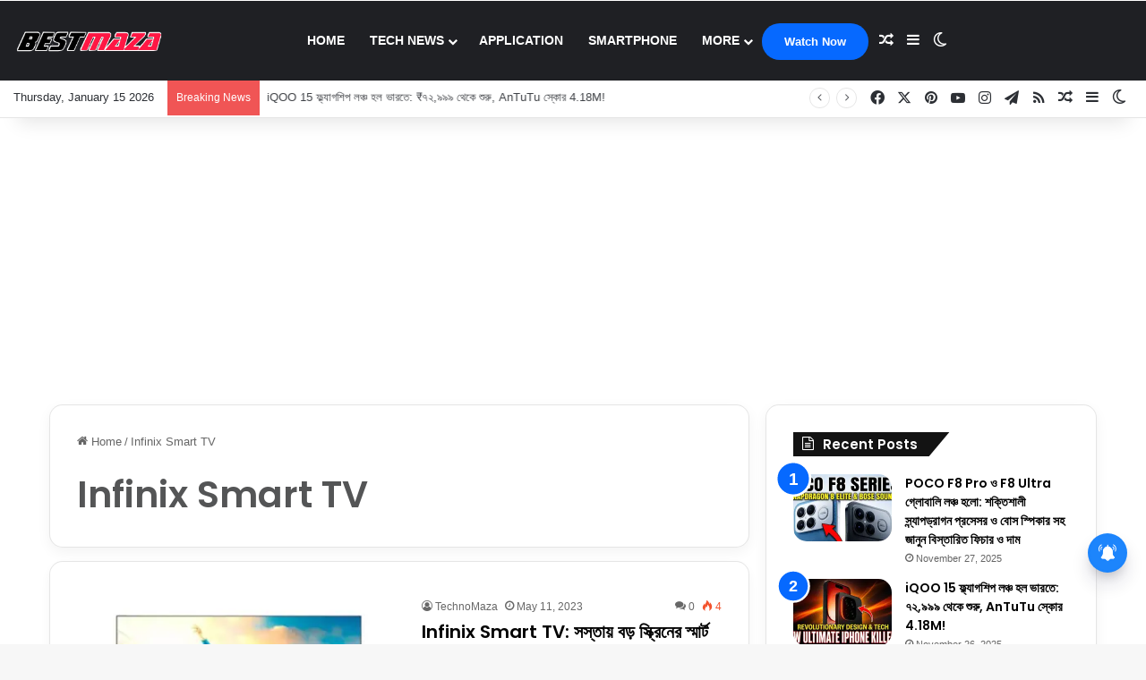

--- FILE ---
content_type: text/html; charset=UTF-8
request_url: https://bestmaza.org/tag/infinix-smart-tv/
body_size: 49086
content:
<!DOCTYPE html>
<html lang="en-US" class="" data-skin="light">
<head>
	<meta charset="UTF-8" />
	<link rel="profile" href="https://gmpg.org/xfn/11" />
	
<meta http-equiv='x-dns-prefetch-control' content='on'>
<link rel='dns-prefetch' href='//cdnjs.cloudflare.com' />
<link rel='dns-prefetch' href='//ajax.googleapis.com' />
<link rel='dns-prefetch' href='//fonts.googleapis.com' />
<link rel='dns-prefetch' href='//fonts.gstatic.com' />
<link rel='dns-prefetch' href='//s.gravatar.com' />
<link rel='dns-prefetch' href='//www.google-analytics.com' />
<link rel='preload' as='script' href='https://ajax.googleapis.com/ajax/libs/webfont/1/webfont.js'>
<meta name='robots' content='index, follow, max-image-preview:large, max-snippet:-1, max-video-preview:-1' />
	<style>img:is([sizes="auto" i], [sizes^="auto," i]) { contain-intrinsic-size: 3000px 1500px }</style>
	
<meta property="og:title" content="BestMaza"/>
<meta property="og:description" content="Unboxing | Tech News | Reviews"/>
<meta property="og:image" content="https://bestmaza.org/wp-content/uploads/2023/05/Infinix-32x3in-43x3in-smart-tv-launched-in-india-with-quad-core-processor-specifications-price.jpg"/>
<meta property="og:image:width" content="1024"/>
<meta property="og:image:height" content="576"/>
<meta property="og:type" content="article"/>
<meta property="og:article:published_time" content="2023-05-11 23:58:31"/>
<meta property="og:article:modified_time" content="2023-05-11 23:59:13"/>
<meta property="og:article:tag" content="Infinix"/>
<meta property="og:article:tag" content="Infinix Smart TV"/>
<meta property="og:article:tag" content="Smart TV"/>
<meta name="twitter:card" content="summary">
<meta name="twitter:title" content="BestMaza"/>
<meta name="twitter:description" content="Unboxing | Tech News | Reviews"/>
<meta name="twitter:image" content="https://bestmaza.org/wp-content/uploads/2023/05/Infinix-32x3in-43x3in-smart-tv-launched-in-india-with-quad-core-processor-specifications-price.jpg"/>

	<!-- This site is optimized with the Yoast SEO Premium plugin v20.6 (Yoast SEO v23.2) - https://yoast.com/wordpress/plugins/seo/ -->
	<title>Infinix Smart TV Archives - BestMaza</title>
	<link rel="canonical" href="https://bestmaza.org/tag/infinix-smart-tv/" />
	<meta property="og:url" content="https://bestmaza.org/tag/infinix-smart-tv/" />
	<meta property="og:site_name" content="BestMaza" />
	<meta name="twitter:site" content="@Techno_Maza" />
	<script data-jetpack-boost="ignore" type="application/ld+json" class="yoast-schema-graph">{"@context":"https://schema.org","@graph":[{"@type":"CollectionPage","@id":"https://bestmaza.org/tag/infinix-smart-tv/","url":"https://bestmaza.org/tag/infinix-smart-tv/","name":"Infinix Smart TV Archives - BestMaza","isPartOf":{"@id":"https://bestmaza.org/#website"},"primaryImageOfPage":{"@id":"https://bestmaza.org/tag/infinix-smart-tv/#primaryimage"},"image":{"@id":"https://bestmaza.org/tag/infinix-smart-tv/#primaryimage"},"thumbnailUrl":"https://i0.wp.com/bestmaza.org/wp-content/uploads/2023/05/Infinix-32x3in-43x3in-smart-tv-launched-in-india-with-quad-core-processor-specifications-price.jpg?fit=1024%2C576&ssl=1","breadcrumb":{"@id":"https://bestmaza.org/tag/infinix-smart-tv/#breadcrumb"},"inLanguage":"en-US"},{"@type":"ImageObject","inLanguage":"en-US","@id":"https://bestmaza.org/tag/infinix-smart-tv/#primaryimage","url":"https://i0.wp.com/bestmaza.org/wp-content/uploads/2023/05/Infinix-32x3in-43x3in-smart-tv-launched-in-india-with-quad-core-processor-specifications-price.jpg?fit=1024%2C576&ssl=1","contentUrl":"https://i0.wp.com/bestmaza.org/wp-content/uploads/2023/05/Infinix-32x3in-43x3in-smart-tv-launched-in-india-with-quad-core-processor-specifications-price.jpg?fit=1024%2C576&ssl=1","width":1024,"height":576},{"@type":"BreadcrumbList","@id":"https://bestmaza.org/tag/infinix-smart-tv/#breadcrumb","itemListElement":[{"@type":"ListItem","position":1,"name":"Home","item":"https://bestmaza.org/"},{"@type":"ListItem","position":2,"name":"Infinix Smart TV"}]},{"@type":"WebSite","@id":"https://bestmaza.org/#website","url":"https://bestmaza.org/","name":"BestMaza","description":"Unboxing | Tech News | Reviews","publisher":{"@id":"https://bestmaza.org/#/schema/person/311fbb50bbc7512e4abd9ad4f3296c21"},"potentialAction":[{"@type":"SearchAction","target":{"@type":"EntryPoint","urlTemplate":"https://bestmaza.org/?s={search_term_string}"},"query-input":"required name=search_term_string"}],"inLanguage":"en-US"},{"@type":["Person","Organization"],"@id":"https://bestmaza.org/#/schema/person/311fbb50bbc7512e4abd9ad4f3296c21","name":"TechnoMaza","image":{"@type":"ImageObject","inLanguage":"en-US","@id":"https://bestmaza.org/#/schema/person/image/","url":"https://secure.gravatar.com/avatar/a34fac7ea4b76ede7fb36cd8937fb0fcb6dc5c05a3e5604a07cf5a5dd505c42c?s=96&d=mm&r=g","contentUrl":"https://secure.gravatar.com/avatar/a34fac7ea4b76ede7fb36cd8937fb0fcb6dc5c05a3e5604a07cf5a5dd505c42c?s=96&d=mm&r=g","caption":"TechnoMaza"},"logo":{"@id":"https://bestmaza.org/#/schema/person/image/"},"sameAs":["https://bestmaza.org","https://fb.com/TechnoMaza","https://instagram.com/TechnoMaza","https://pinterest.com/TechnoMaza","https://x.com/Techno_Maza","https://youtube.com/@TechnoMaza"]}]}</script>
	<!-- / Yoast SEO Premium plugin. -->


<link rel='dns-prefetch' href='//stats.wp.com' />
<link rel='dns-prefetch' href='//www.googletagmanager.com' />
<link rel='dns-prefetch' href='//i0.wp.com' />
<link rel='dns-prefetch' href='//c0.wp.com' />
<link rel='dns-prefetch' href='//pagead2.googlesyndication.com' />
<link rel='dns-prefetch' href='//fundingchoicesmessages.google.com' />
<link rel="alternate" type="application/rss+xml" title="BestMaza &raquo; Feed" href="https://bestmaza.org/feed/" />
<link rel="alternate" type="application/rss+xml" title="BestMaza &raquo; Comments Feed" href="https://bestmaza.org/comments/feed/" />
		
		<link rel="alternate" type="application/rss+xml" title="BestMaza &raquo; Infinix Smart TV Tag Feed" href="https://bestmaza.org/tag/infinix-smart-tv/feed/" />

		<style type="text/css">
			:root{				
			--tie-preset-gradient-1: linear-gradient(135deg, rgba(6, 147, 227, 1) 0%, rgb(155, 81, 224) 100%);
			--tie-preset-gradient-2: linear-gradient(135deg, rgb(122, 220, 180) 0%, rgb(0, 208, 130) 100%);
			--tie-preset-gradient-3: linear-gradient(135deg, rgba(252, 185, 0, 1) 0%, rgba(255, 105, 0, 1) 100%);
			--tie-preset-gradient-4: linear-gradient(135deg, rgba(255, 105, 0, 1) 0%, rgb(207, 46, 46) 100%);
			--tie-preset-gradient-5: linear-gradient(135deg, rgb(238, 238, 238) 0%, rgb(169, 184, 195) 100%);
			--tie-preset-gradient-6: linear-gradient(135deg, rgb(74, 234, 220) 0%, rgb(151, 120, 209) 20%, rgb(207, 42, 186) 40%, rgb(238, 44, 130) 60%, rgb(251, 105, 98) 80%, rgb(254, 248, 76) 100%);
			--tie-preset-gradient-7: linear-gradient(135deg, rgb(255, 206, 236) 0%, rgb(152, 150, 240) 100%);
			--tie-preset-gradient-8: linear-gradient(135deg, rgb(254, 205, 165) 0%, rgb(254, 45, 45) 50%, rgb(107, 0, 62) 100%);
			--tie-preset-gradient-9: linear-gradient(135deg, rgb(255, 203, 112) 0%, rgb(199, 81, 192) 50%, rgb(65, 88, 208) 100%);
			--tie-preset-gradient-10: linear-gradient(135deg, rgb(255, 245, 203) 0%, rgb(182, 227, 212) 50%, rgb(51, 167, 181) 100%);
			--tie-preset-gradient-11: linear-gradient(135deg, rgb(202, 248, 128) 0%, rgb(113, 206, 126) 100%);
			--tie-preset-gradient-12: linear-gradient(135deg, rgb(2, 3, 129) 0%, rgb(40, 116, 252) 100%);
			--tie-preset-gradient-13: linear-gradient(135deg, #4D34FA, #ad34fa);
			--tie-preset-gradient-14: linear-gradient(135deg, #0057FF, #31B5FF);
			--tie-preset-gradient-15: linear-gradient(135deg, #FF007A, #FF81BD);
			--tie-preset-gradient-16: linear-gradient(135deg, #14111E, #4B4462);
			--tie-preset-gradient-17: linear-gradient(135deg, #F32758, #FFC581);

			
					--main-nav-background: #1f2024;
					--main-nav-secondry-background: rgba(0,0,0,0.2);
					--main-nav-primary-color: #0088ff;
					--main-nav-contrast-primary-color: #FFFFFF;
					--main-nav-text-color: #FFFFFF;
					--main-nav-secondry-text-color: rgba(225,255,255,0.5);
					--main-nav-main-border-color: rgba(255,255,255,0.07);
					--main-nav-secondry-border-color: rgba(255,255,255,0.04);
				--tie-buttons-radius: 100px;
			}
		</style>
	<link rel="alternate" type="application/rss+xml" title="BestMaza &raquo; Stories Feed" href="https://bestmaza.org/web-stories/feed/"><meta name="viewport" content="width=device-width, initial-scale=1.0" /><link rel='stylesheet' id='all-css-b2acc8437be0db2dd1f75478b9599649' href='https://bestmaza.org/_jb_static/??-eJydk9FWwyAMht/GKxluO+rVjo/iSWlsWYEgoav16U13Ok+d22y9I8D3508IuovKUMgYso6urWxg7WxGjoilMmBq1MCMmbXh6VHZet+vZO9ei4QNxrUlst6z9lhaQId+0JwG0UGPSTmswPQrb8PfuJxN4x/Que0M7z2iV0WbM0k82ubcO/wF5VoEJR+EAPW0wpNaR2TIe0wGb2YFD58UFLSZlLOhER/opdKM+nUQoDA6+KeIs5wvKHx3bPAscSQrkul2lsgqJipbM9Y6bByleT5jPVR4sNhJstlQsIehsKrOBX3Mx6hzMoKJWkY3/wUL4Mvdvkpcf6CrSGfLStbLoBpdxLQQepML0CGTnznF9tRoXUJqFDdWRrBZkvL0IFxTyoZkzJZZPvuRN4dyjzmCaY7cuB7uvvjd+vlp87jdbB62d6bYrb8A3bnEoQ==' type='text/css' media='all' />
<style id='aps-styles-inline-css'>
/* Define the CSS variables */ 
:root { 
--aps-skin-color-1:#097def;
--aps-skin-color-2:#3199fe;
--aps-skin-color-3:#a7d3fe;
--aps-headings-color:#545556;
--aps-text-color:#727374;
--aps-border-color:#e8e9ea;
--aps-h1-font:30px; --aps-h2-font:24px; --aps-h3-font:20px; --aps-h4-font:18px; --aps-big-text:16px; --aps-med-text:14px; --aps-small-text:12px;
--aps-skin-border:1px solid #e8e9ea; --aps-skin-box-shadow:none;
} 

</style>
<style id='taqyeem-styles-inline-css'>
.wf-active .logo-text,.wf-active h1,.wf-active h2,.wf-active h3,.wf-active h4,.wf-active h5,.wf-active h6,.wf-active .the-subtitle{font-family: 'Poppins';}#main-nav .main-menu > ul > li > a{text-transform: uppercase;}.tie-weather-widget.widget,.container-wrapper{box-shadow: 0 5px 15px 0 rgba(0,0,0,0.05);}.dark-skin .tie-weather-widget.widget,.dark-skin .container-wrapper{box-shadow: 0 5px 15px 0 rgba(0,0,0,0.2);}#tie-container a.post-title:hover,#tie-container .post-title a:hover,#tie-container .thumb-overlay .thumb-title a:hover{background-size: 100% 2px;text-decoration: none !important;}a.post-title,.post-title a{background-image: linear-gradient(to bottom,#000 0%,#000 98%);background-size: 0 1px;background-repeat: no-repeat;background-position: left 100%;color: #000;}.dark-skin a.post-title,.dark-skin .post-title a{color: #fff;background-image: linear-gradient(to bottom,#fff 0%,#fff 98%);}#header-notification-bar{background: var( --tie-preset-gradient-13 );}#header-notification-bar{--tie-buttons-color: #FFFFFF;--tie-buttons-border-color: #FFFFFF;--tie-buttons-hover-color: #e1e1e1;--tie-buttons-hover-text: #000000;}#header-notification-bar{--tie-buttons-text: #000000;}.tie-cat-2,.tie-cat-item-2 > span{background-color:#e67e22 !important;color:#FFFFFF !important;}.tie-cat-2:after{border-top-color:#e67e22 !important;}.tie-cat-2:hover{background-color:#c86004 !important;}.tie-cat-2:hover:after{border-top-color:#c86004 !important;}.tie-cat-10,.tie-cat-item-10 > span{background-color:#2ecc71 !important;color:#FFFFFF !important;}.tie-cat-10:after{border-top-color:#2ecc71 !important;}.tie-cat-10:hover{background-color:#10ae53 !important;}.tie-cat-10:hover:after{border-top-color:#10ae53 !important;}.tie-cat-14,.tie-cat-item-14 > span{background-color:#9b59b6 !important;color:#FFFFFF !important;}.tie-cat-14:after{border-top-color:#9b59b6 !important;}.tie-cat-14:hover{background-color:#7d3b98 !important;}.tie-cat-14:hover:after{border-top-color:#7d3b98 !important;}.tie-cat-16,.tie-cat-item-16 > span{background-color:#34495e !important;color:#FFFFFF !important;}.tie-cat-16:after{border-top-color:#34495e !important;}.tie-cat-16:hover{background-color:#162b40 !important;}.tie-cat-16:hover:after{border-top-color:#162b40 !important;}.tie-cat-17,.tie-cat-item-17 > span{background-color:#795548 !important;color:#FFFFFF !important;}.tie-cat-17:after{border-top-color:#795548 !important;}.tie-cat-17:hover{background-color:#5b372a !important;}.tie-cat-17:hover:after{border-top-color:#5b372a !important;}.tie-cat-20,.tie-cat-item-20 > span{background-color:#ff6d6d !important;color:#FFFFFF !important;}.tie-cat-20:after{border-top-color:#ff6d6d !important;}.tie-cat-20:hover{background-color:#e14f4f !important;}.tie-cat-20:hover:after{border-top-color:#e14f4f !important;}.tie-cat-220,.tie-cat-item-220 > span{background-color:#2ecc71 !important;color:#FFFFFF !important;}.tie-cat-220:after{border-top-color:#2ecc71 !important;}.tie-cat-220:hover{background-color:#10ae53 !important;}.tie-cat-220:hover:after{border-top-color:#10ae53 !important;}.tie-cat-260,.tie-cat-item-260 > span{background-color:#3498db !important;color:#FFFFFF !important;}.tie-cat-260:after{border-top-color:#3498db !important;}.tie-cat-260:hover{background-color:#167abd !important;}.tie-cat-260:hover:after{border-top-color:#167abd !important;}.tie-cat-240,.tie-cat-item-240 > span{background-color:#3551dd !important;color:#FFFFFF !important;}.tie-cat-240:after{border-top-color:#3551dd !important;}.tie-cat-240:hover{background-color:#1733bf !important;}.tie-cat-240:hover:after{border-top-color:#1733bf !important;}.tie-cat-216,.tie-cat-item-216 > span{background-color:#7a6d3a !important;color:#FFFFFF !important;}.tie-cat-216:after{border-top-color:#7a6d3a !important;}.tie-cat-216:hover{background-color:#5c4f1c !important;}.tie-cat-216:hover:after{border-top-color:#5c4f1c !important;}.tie-cat-248,.tie-cat-item-248 > span{background-color:#f466f4 !important;color:#FFFFFF !important;}.tie-cat-248:after{border-top-color:#f466f4 !important;}.tie-cat-248:hover{background-color:#d648d6 !important;}.tie-cat-248:hover:after{border-top-color:#d648d6 !important;}.tie-cat-227,.tie-cat-item-227 > span{background-color:#e81700 !important;color:#FFFFFF !important;}.tie-cat-227:after{border-top-color:#e81700 !important;}.tie-cat-227:hover{background-color:#ca0000 !important;}.tie-cat-227:hover:after{border-top-color:#ca0000 !important;}.tie-cat-276,.tie-cat-item-276 > span{background-color:#986faa !important;color:#FFFFFF !important;}.tie-cat-276:after{border-top-color:#986faa !important;}.tie-cat-276:hover{background-color:#7a518c !important;}.tie-cat-276:hover:after{border-top-color:#7a518c !important;}@media (max-width: 991px){.side-aside.normal-side{background: #2f88d6;background: -webkit-linear-gradient(135deg,#5933a2,#2f88d6 );background: -moz-linear-gradient(135deg,#5933a2,#2f88d6 );background: -o-linear-gradient(135deg,#5933a2,#2f88d6 );background: linear-gradient(135deg,#2f88d6,#5933a2 );}}.web-stories-list{position: relative;z-index: 1;}.mag-box .web-stories-list {margin-bottom: 10px;margin-top: 10px;}.web-stories-list__story-poster:after {transition: opacity 0.2s;}.web-stories-list__story:hover .web-stories-list__story-poster:after {opacity: 0.6;}.web-stories-list.is-view-type-carousel .web-stories-list__story,.web-stories-list.is-view-type-grid .web-stories-list__story{min-width: 0 !important;}.is-view-type-circles.is-carousel .web-stories-list__inner-wrapper .web-stories-list__story:not(.visible){height: var(--ws-circle-size);overflow: hidden;}.web-stories-list-block.is-carousel .web-stories-list__story:not(.glider-slide){visibility: hidden;}.is-view-type-list .web-stories-list__inner-wrapper{display: flex;flex-wrap: wrap;}.is-view-type-list .web-stories-list__inner-wrapper > * {flex: 0 0 49%;margin: 0 0.5%;}@media (min-width: 676px) {.is-view-type-carousel .web-stories-list__carousel:not(.glider){height: 277px;}}body .mag-box .breaking,body .social-icons-widget .social-icons-item .social-link,body .widget_product_tag_cloud a,body .widget_tag_cloud a,body .post-tags a,body .widget_layered_nav_filters a,body .post-bottom-meta-title,body .post-bottom-meta a,body .post-cat,body .show-more-button,body #instagram-link.is-expanded .follow-button,body .cat-counter a + span,body .mag-box-options .slider-arrow-nav a,body .main-menu .cats-horizontal li a,body #instagram-link.is-compact,body .pages-numbers a,body .pages-nav-item,body .bp-pagination-links .page-numbers,body .fullwidth-area .widget_tag_cloud .tagcloud a,body ul.breaking-news-nav li.jnt-prev,body ul.breaking-news-nav li.jnt-next,body #tie-popup-search-mobile table.gsc-search-box{border-radius: 35px;}body .mag-box ul.breaking-news-nav li{border: 0 !important;}body #instagram-link.is-compact{padding-right: 40px;padding-left: 40px;}body .post-bottom-meta-title,body .post-bottom-meta a,body .more-link{padding-right: 15px;padding-left: 15px;}body #masonry-grid .container-wrapper .post-thumb img{border-radius: 0px;}body .video-thumbnail,body .review-item,body .review-summary,body .user-rate-wrap,body textarea,body input,body select{border-radius: 5px;}body .post-content-slideshow,body #tie-read-next,body .prev-next-post-nav .post-thumb,body .post-thumb img,body .container-wrapper,body .tie-popup-container .container-wrapper,body .widget,body .grid-slider-wrapper .grid-item,body .slider-vertical-navigation .slide,body .boxed-slider:not(.grid-slider-wrapper) .slide,body .buddypress-wrap .activity-list .load-more a,body .buddypress-wrap .activity-list .load-newest a,body .woocommerce .products .product .product-img img,body .woocommerce .products .product .product-img,body .woocommerce .woocommerce-tabs,body .woocommerce div.product .related.products,body .woocommerce div.product .up-sells.products,body .woocommerce .cart_totals,.woocommerce .cross-sells,body .big-thumb-left-box-inner,body .miscellaneous-box .posts-items li:first-child,body .single-big-img,body .masonry-with-spaces .container-wrapper .slide,body .news-gallery-items li .post-thumb,body .scroll-2-box .slide,.magazine1.archive:not(.bbpress) .entry-header-outer,.magazine1.search .entry-header-outer,.magazine1.archive:not(.bbpress) .mag-box .container-wrapper,.magazine1.search .mag-box .container-wrapper,body.magazine1 .entry-header-outer + .mag-box,body .digital-rating-static,body .entry q,body .entry blockquote,body #instagram-link.is-expanded,body.single-post .featured-area,body.post-layout-8 #content,body .footer-boxed-widget-area,body .tie-video-main-slider,body .post-thumb-overlay,body .widget_media_image img,body .stream-item-mag img,body .media-page-layout .post-element{border-radius: 15px;}#subcategories-section .container-wrapper{border-radius: 15px !important;margin-top: 15px !important;border-top-width: 1px !important;}@media (max-width: 767px) {.tie-video-main-slider iframe{border-top-right-radius: 15px;border-top-left-radius: 15px;}}.magazine1.archive:not(.bbpress) .mag-box .container-wrapper,.magazine1.search .mag-box .container-wrapper{margin-top: 15px;border-top-width: 1px;}body .section-wrapper:not(.container-full) .wide-slider-wrapper .slider-main-container,body .section-wrapper:not(.container-full) .wide-slider-three-slids-wrapper{border-radius: 15px;overflow: hidden;}body .wide-slider-nav-wrapper,body .share-buttons-bottom,body .first-post-gradient li:first-child .post-thumb:after,body .scroll-2-box .post-thumb:after{border-bottom-left-radius: 15px;border-bottom-right-radius: 15px;}body .main-menu .menu-sub-content,body .comp-sub-menu{border-bottom-left-radius: 10px;border-bottom-right-radius: 10px;}body.single-post .featured-area{overflow: hidden;}body #check-also-box.check-also-left{border-top-right-radius: 15px;border-bottom-right-radius: 15px;}body #check-also-box.check-also-right{border-top-left-radius: 15px;border-bottom-left-radius: 15px;}body .mag-box .breaking-news-nav li:last-child{border-top-right-radius: 35px;border-bottom-right-radius: 35px;}body .mag-box .breaking-title:before{border-top-left-radius: 35px;border-bottom-left-radius: 35px;}body .tabs li:last-child a,body .full-overlay-title li:not(.no-post-thumb) .block-title-overlay{border-top-right-radius: 15px;}body .center-overlay-title li:not(.no-post-thumb) .block-title-overlay,body .tabs li:first-child a{border-top-left-radius: 15px;}
</style>
<style id='auto-amazon-links-unit-style-inline-css'>
.aal-gutenberg-preview{max-height:400px;overflow:auto}

</style>
<style id='jetpack-sharing-buttons-style-inline-css'>
.jetpack-sharing-buttons__services-list{display:flex;flex-direction:row;flex-wrap:wrap;gap:0;list-style-type:none;margin:5px;padding:0}.jetpack-sharing-buttons__services-list.has-small-icon-size{font-size:12px}.jetpack-sharing-buttons__services-list.has-normal-icon-size{font-size:16px}.jetpack-sharing-buttons__services-list.has-large-icon-size{font-size:24px}.jetpack-sharing-buttons__services-list.has-huge-icon-size{font-size:36px}@media print{.jetpack-sharing-buttons__services-list{display:none!important}}.editor-styles-wrapper .wp-block-jetpack-sharing-buttons{gap:0;padding-inline-start:0}ul.jetpack-sharing-buttons__services-list.has-background{padding:1.25em 2.375em}
</style>
<style id='global-styles-inline-css'>
:root{--wp--preset--aspect-ratio--square: 1;--wp--preset--aspect-ratio--4-3: 4/3;--wp--preset--aspect-ratio--3-4: 3/4;--wp--preset--aspect-ratio--3-2: 3/2;--wp--preset--aspect-ratio--2-3: 2/3;--wp--preset--aspect-ratio--16-9: 16/9;--wp--preset--aspect-ratio--9-16: 9/16;--wp--preset--color--black: #000000;--wp--preset--color--cyan-bluish-gray: #abb8c3;--wp--preset--color--white: #ffffff;--wp--preset--color--pale-pink: #f78da7;--wp--preset--color--vivid-red: #cf2e2e;--wp--preset--color--luminous-vivid-orange: #ff6900;--wp--preset--color--luminous-vivid-amber: #fcb900;--wp--preset--color--light-green-cyan: #7bdcb5;--wp--preset--color--vivid-green-cyan: #00d084;--wp--preset--color--pale-cyan-blue: #8ed1fc;--wp--preset--color--vivid-cyan-blue: #0693e3;--wp--preset--color--vivid-purple: #9b51e0;--wp--preset--color--global-color: #0088ff;--wp--preset--gradient--vivid-cyan-blue-to-vivid-purple: linear-gradient(135deg,rgba(6,147,227,1) 0%,rgb(155,81,224) 100%);--wp--preset--gradient--light-green-cyan-to-vivid-green-cyan: linear-gradient(135deg,rgb(122,220,180) 0%,rgb(0,208,130) 100%);--wp--preset--gradient--luminous-vivid-amber-to-luminous-vivid-orange: linear-gradient(135deg,rgba(252,185,0,1) 0%,rgba(255,105,0,1) 100%);--wp--preset--gradient--luminous-vivid-orange-to-vivid-red: linear-gradient(135deg,rgba(255,105,0,1) 0%,rgb(207,46,46) 100%);--wp--preset--gradient--very-light-gray-to-cyan-bluish-gray: linear-gradient(135deg,rgb(238,238,238) 0%,rgb(169,184,195) 100%);--wp--preset--gradient--cool-to-warm-spectrum: linear-gradient(135deg,rgb(74,234,220) 0%,rgb(151,120,209) 20%,rgb(207,42,186) 40%,rgb(238,44,130) 60%,rgb(251,105,98) 80%,rgb(254,248,76) 100%);--wp--preset--gradient--blush-light-purple: linear-gradient(135deg,rgb(255,206,236) 0%,rgb(152,150,240) 100%);--wp--preset--gradient--blush-bordeaux: linear-gradient(135deg,rgb(254,205,165) 0%,rgb(254,45,45) 50%,rgb(107,0,62) 100%);--wp--preset--gradient--luminous-dusk: linear-gradient(135deg,rgb(255,203,112) 0%,rgb(199,81,192) 50%,rgb(65,88,208) 100%);--wp--preset--gradient--pale-ocean: linear-gradient(135deg,rgb(255,245,203) 0%,rgb(182,227,212) 50%,rgb(51,167,181) 100%);--wp--preset--gradient--electric-grass: linear-gradient(135deg,rgb(202,248,128) 0%,rgb(113,206,126) 100%);--wp--preset--gradient--midnight: linear-gradient(135deg,rgb(2,3,129) 0%,rgb(40,116,252) 100%);--wp--preset--font-size--small: 13px;--wp--preset--font-size--medium: 20px;--wp--preset--font-size--large: 36px;--wp--preset--font-size--x-large: 42px;--wp--preset--spacing--20: 0.44rem;--wp--preset--spacing--30: 0.67rem;--wp--preset--spacing--40: 1rem;--wp--preset--spacing--50: 1.5rem;--wp--preset--spacing--60: 2.25rem;--wp--preset--spacing--70: 3.38rem;--wp--preset--spacing--80: 5.06rem;--wp--preset--shadow--natural: 6px 6px 9px rgba(0, 0, 0, 0.2);--wp--preset--shadow--deep: 12px 12px 50px rgba(0, 0, 0, 0.4);--wp--preset--shadow--sharp: 6px 6px 0px rgba(0, 0, 0, 0.2);--wp--preset--shadow--outlined: 6px 6px 0px -3px rgba(255, 255, 255, 1), 6px 6px rgba(0, 0, 0, 1);--wp--preset--shadow--crisp: 6px 6px 0px rgba(0, 0, 0, 1);}:where(.is-layout-flex){gap: 0.5em;}:where(.is-layout-grid){gap: 0.5em;}body .is-layout-flex{display: flex;}.is-layout-flex{flex-wrap: wrap;align-items: center;}.is-layout-flex > :is(*, div){margin: 0;}body .is-layout-grid{display: grid;}.is-layout-grid > :is(*, div){margin: 0;}:where(.wp-block-columns.is-layout-flex){gap: 2em;}:where(.wp-block-columns.is-layout-grid){gap: 2em;}:where(.wp-block-post-template.is-layout-flex){gap: 1.25em;}:where(.wp-block-post-template.is-layout-grid){gap: 1.25em;}.has-black-color{color: var(--wp--preset--color--black) !important;}.has-cyan-bluish-gray-color{color: var(--wp--preset--color--cyan-bluish-gray) !important;}.has-white-color{color: var(--wp--preset--color--white) !important;}.has-pale-pink-color{color: var(--wp--preset--color--pale-pink) !important;}.has-vivid-red-color{color: var(--wp--preset--color--vivid-red) !important;}.has-luminous-vivid-orange-color{color: var(--wp--preset--color--luminous-vivid-orange) !important;}.has-luminous-vivid-amber-color{color: var(--wp--preset--color--luminous-vivid-amber) !important;}.has-light-green-cyan-color{color: var(--wp--preset--color--light-green-cyan) !important;}.has-vivid-green-cyan-color{color: var(--wp--preset--color--vivid-green-cyan) !important;}.has-pale-cyan-blue-color{color: var(--wp--preset--color--pale-cyan-blue) !important;}.has-vivid-cyan-blue-color{color: var(--wp--preset--color--vivid-cyan-blue) !important;}.has-vivid-purple-color{color: var(--wp--preset--color--vivid-purple) !important;}.has-black-background-color{background-color: var(--wp--preset--color--black) !important;}.has-cyan-bluish-gray-background-color{background-color: var(--wp--preset--color--cyan-bluish-gray) !important;}.has-white-background-color{background-color: var(--wp--preset--color--white) !important;}.has-pale-pink-background-color{background-color: var(--wp--preset--color--pale-pink) !important;}.has-vivid-red-background-color{background-color: var(--wp--preset--color--vivid-red) !important;}.has-luminous-vivid-orange-background-color{background-color: var(--wp--preset--color--luminous-vivid-orange) !important;}.has-luminous-vivid-amber-background-color{background-color: var(--wp--preset--color--luminous-vivid-amber) !important;}.has-light-green-cyan-background-color{background-color: var(--wp--preset--color--light-green-cyan) !important;}.has-vivid-green-cyan-background-color{background-color: var(--wp--preset--color--vivid-green-cyan) !important;}.has-pale-cyan-blue-background-color{background-color: var(--wp--preset--color--pale-cyan-blue) !important;}.has-vivid-cyan-blue-background-color{background-color: var(--wp--preset--color--vivid-cyan-blue) !important;}.has-vivid-purple-background-color{background-color: var(--wp--preset--color--vivid-purple) !important;}.has-black-border-color{border-color: var(--wp--preset--color--black) !important;}.has-cyan-bluish-gray-border-color{border-color: var(--wp--preset--color--cyan-bluish-gray) !important;}.has-white-border-color{border-color: var(--wp--preset--color--white) !important;}.has-pale-pink-border-color{border-color: var(--wp--preset--color--pale-pink) !important;}.has-vivid-red-border-color{border-color: var(--wp--preset--color--vivid-red) !important;}.has-luminous-vivid-orange-border-color{border-color: var(--wp--preset--color--luminous-vivid-orange) !important;}.has-luminous-vivid-amber-border-color{border-color: var(--wp--preset--color--luminous-vivid-amber) !important;}.has-light-green-cyan-border-color{border-color: var(--wp--preset--color--light-green-cyan) !important;}.has-vivid-green-cyan-border-color{border-color: var(--wp--preset--color--vivid-green-cyan) !important;}.has-pale-cyan-blue-border-color{border-color: var(--wp--preset--color--pale-cyan-blue) !important;}.has-vivid-cyan-blue-border-color{border-color: var(--wp--preset--color--vivid-cyan-blue) !important;}.has-vivid-purple-border-color{border-color: var(--wp--preset--color--vivid-purple) !important;}.has-vivid-cyan-blue-to-vivid-purple-gradient-background{background: var(--wp--preset--gradient--vivid-cyan-blue-to-vivid-purple) !important;}.has-light-green-cyan-to-vivid-green-cyan-gradient-background{background: var(--wp--preset--gradient--light-green-cyan-to-vivid-green-cyan) !important;}.has-luminous-vivid-amber-to-luminous-vivid-orange-gradient-background{background: var(--wp--preset--gradient--luminous-vivid-amber-to-luminous-vivid-orange) !important;}.has-luminous-vivid-orange-to-vivid-red-gradient-background{background: var(--wp--preset--gradient--luminous-vivid-orange-to-vivid-red) !important;}.has-very-light-gray-to-cyan-bluish-gray-gradient-background{background: var(--wp--preset--gradient--very-light-gray-to-cyan-bluish-gray) !important;}.has-cool-to-warm-spectrum-gradient-background{background: var(--wp--preset--gradient--cool-to-warm-spectrum) !important;}.has-blush-light-purple-gradient-background{background: var(--wp--preset--gradient--blush-light-purple) !important;}.has-blush-bordeaux-gradient-background{background: var(--wp--preset--gradient--blush-bordeaux) !important;}.has-luminous-dusk-gradient-background{background: var(--wp--preset--gradient--luminous-dusk) !important;}.has-pale-ocean-gradient-background{background: var(--wp--preset--gradient--pale-ocean) !important;}.has-electric-grass-gradient-background{background: var(--wp--preset--gradient--electric-grass) !important;}.has-midnight-gradient-background{background: var(--wp--preset--gradient--midnight) !important;}.has-small-font-size{font-size: var(--wp--preset--font-size--small) !important;}.has-medium-font-size{font-size: var(--wp--preset--font-size--medium) !important;}.has-large-font-size{font-size: var(--wp--preset--font-size--large) !important;}.has-x-large-font-size{font-size: var(--wp--preset--font-size--x-large) !important;}
:where(.wp-block-post-template.is-layout-flex){gap: 1.25em;}:where(.wp-block-post-template.is-layout-grid){gap: 1.25em;}
:where(.wp-block-columns.is-layout-flex){gap: 2em;}:where(.wp-block-columns.is-layout-grid){gap: 2em;}
:root :where(.wp-block-pullquote){font-size: 1.5em;line-height: 1.6;}
</style>
<style id='woocommerce-inline-inline-css'>
.woocommerce form .form-row .required { visibility: visible; }
</style>
<link rel='stylesheet' id='dashicons-css' href='https://bestmaza.org/wp-includes/css/dashicons.min.css?ver=6.8.3' media='all' />








<!-- Google tag (gtag.js) snippet added by Site Kit -->
<!-- Google Analytics snippet added by Site Kit -->


<meta name="generator" content="Site Kit by Google 1.170.0" />
	
				

	<style>img#wpstats{display:none}</style>
		<style type='text/css' id='amazon-auto-links-button-css' data-version='5.4.3'>.amazon-auto-links-button.amazon-auto-links-button-default { background-image: -webkit-linear-gradient(top, #4997e5, #3f89ba);background-image: -moz-linear-gradient(top, #4997e5, #3f89ba);background-image: -ms-linear-gradient(top, #4997e5, #3f89ba);background-image: -o-linear-gradient(top, #4997e5, #3f89ba);background-image: linear-gradient(to bottom, #4997e5, #3f89ba);-webkit-border-radius: 4px;-moz-border-radius: 4px;border-radius: 4px;margin-left: auto;margin-right: auto;text-align: center;white-space: nowrap;color: #ffffff;font-size: 13px;text-shadow: 0 0 transparent;width: 100px;padding: 7px 8px 8px 8px;background: #3498db;border: solid #6891a5 1px;text-decoration: none;}.amazon-auto-links-button.amazon-auto-links-button-default:hover {background: #3cb0fd;background-image: -webkit-linear-gradient(top, #3cb0fd, #3498db);background-image: -moz-linear-gradient(top, #3cb0fd, #3498db);background-image: -ms-linear-gradient(top, #3cb0fd, #3498db);background-image: -o-linear-gradient(top, #3cb0fd, #3498db);background-image: linear-gradient(to bottom, #3cb0fd, #3498db);text-decoration: none;}.amazon-auto-links-button.amazon-auto-links-button-default > a {color: inherit; border-bottom: none;text-decoration: none; }.amazon-auto-links-button.amazon-auto-links-button-default > a:hover {color: inherit;}.amazon-auto-links-button > a, .amazon-auto-links-button > a:hover {-webkit-box-shadow: none;box-shadow: none;color: inherit;}div.amazon-auto-links-button {line-height: 1.3; }button.amazon-auto-links-button {white-space: nowrap;}.amazon-auto-links-button-link {text-decoration: none;}.amazon-auto-links-button-3025 { margin-right: auto; margin-left: auto; white-space: nowrap; text-align: center; display: inline-flex; justify-content: space-around; font-size: 13px; color: #000000; font-weight: 500; padding: 3px; border-radius: 4px; border-color: #c89411 #b0820f #99710d; border-width: 1px; background-color: #ecb21f; transform: scale(0.98); border-style: solid; background-image: linear-gradient(to bottom,#f8e3ad,#eeba37); } .amazon-auto-links-button-3025 * { box-sizing: border-box; } .amazon-auto-links-button-3025 .button-icon { margin-right: auto; margin-left: auto; display: none; height: auto; border: solid 0; } .amazon-auto-links-button-3025 .button-icon > i { display: inline-block; width: 100%; height: 100%; } .amazon-auto-links-button-3025 .button-icon-left { display: inline-flex; background-color: #2d2d2d; border-width: 1px; border-color: #0a0a0a; border-radius: 2px; margin: 0px; padding-top: 2px; padding-right: 2px; padding-bottom: 3px; padding-left: 2px; min-width: 25px; min-height: 25px; } .amazon-auto-links-button-3025 .button-icon-left > i { background-color: #ffffff; background-size: contain; background-position: center; background-repeat: no-repeat; -webkit-mask-image: url('https://bestmaza.org/wp-content/plugins/amazon-auto-links/include/core/component/button/asset/image/icon/cart.svg'); mask-image: url('https://bestmaza.org/wp-content/plugins/amazon-auto-links/include/core/component/button/asset/image/icon/cart.svg'); -webkit-mask-position: center center; mask-position: center center; -webkit-mask-repeat: no-repeat; mask-repeat: no-repeat; } .amazon-auto-links-button-3025 .button-label { margin-top: 0px; margin-right: 32px; margin-bottom: 0px; margin-left: 32px; } .amazon-auto-links-button-3025 > * { align-items: center; display: inline-flex; vertical-align: middle; } .amazon-auto-links-button-3025:hover { transform: scale(1.0); filter: alpha(opacity=70); opacity: 0.7; }.amazon-auto-links-button-3026 { display: block; margin-right: auto; margin-left: auto; position: relative; width: 176px; height: 28px; } .amazon-auto-links-button-3026 > img { height: unset; max-width: 100%; max-height: 100%; margin-right: auto; margin-left: auto; display: block; position: absolute; top: 50%; left: 50%; -ms-transform: translate(-50%, -50%); transform: translate(-50%, -50%); }.amazon-auto-links-button-3027 { display: block; margin-right: auto; margin-left: auto; position: relative; width: 148px; height: 79px; transform: scale(0.98); } .amazon-auto-links-button-3027:hover { transform: scale(1.0); } .amazon-auto-links-button-3027 > img { height: unset; max-width: 100%; max-height: 100%; margin-right: auto; margin-left: auto; display: block; position: absolute; top: 50%; left: 50%; -ms-transform: translate(-50%, -50%); transform: translate(-50%, -50%); } .amazon-auto-links-button-3027 > img:hover { filter: alpha(opacity=70); opacity: 0.7; }.amazon-auto-links-button-3022 { margin-right: auto; margin-left: auto; white-space: nowrap; text-align: center; display: inline-flex; justify-content: space-around; font-size: 13px; color: #ffffff; font-weight: 400; padding-top: 8px; padding-right: 16px; padding-bottom: 8px; padding-left: 16px; border-radius: 4px; border-color: #1f628d; border-width: 1px; background-color: #4997e5; transform: scale(0.98); border-style: none; background-solid: solid; } .amazon-auto-links-button-3022 * { box-sizing: border-box; } .amazon-auto-links-button-3022 .button-icon { margin-right: auto; margin-left: auto; display: none; height: auto; border: solid 0; } .amazon-auto-links-button-3022 .button-icon > i { display: inline-block; width: 100%; height: 100%; } .amazon-auto-links-button-3022 .button-icon-left { display: inline-flex; background-color: transparent; border-color: transparent; padding: 0px; margin: 0px; min-height: 17px; min-width: 17px; padding-top: 0px; padding-right: 0px; padding-bottom: 0px; padding-left: 0px; } .amazon-auto-links-button-3022 .button-icon-left > i { background-color: #ffffff; background-size: contain; background-position: center; background-repeat: no-repeat; -webkit-mask-image: url('https://bestmaza.org/wp-content/plugins/amazon-auto-links/include/core/component/button/asset/image/icon/cart.svg'); mask-image: url('https://bestmaza.org/wp-content/plugins/amazon-auto-links/include/core/component/button/asset/image/icon/cart.svg'); -webkit-mask-position: center center; mask-position: center center; -webkit-mask-repeat: no-repeat; mask-repeat: no-repeat; } .amazon-auto-links-button-3022 .button-label { margin-top: 0px; margin-right: 8px; margin-bottom: 0px; margin-left: 8px; } .amazon-auto-links-button-3022 > * { align-items: center; display: inline-flex; vertical-align: middle; } .amazon-auto-links-button-3022:hover { transform: scale(1.0); filter: alpha(opacity=70); opacity: 0.7; }.amazon-auto-links-button-3023 { margin-right: auto; margin-left: auto; white-space: nowrap; text-align: center; display: inline-flex; justify-content: space-around; font-size: 13px; color: #ffffff; font-weight: 400; padding-top: 8px; padding-right: 16px; padding-bottom: 8px; padding-left: 16px; border-radius: 0px; border-color: #1f628d; border-width: 1px; background-color: #0a0101; transform: scale(0.98); border-style: none; background-solid: solid; } .amazon-auto-links-button-3023 * { box-sizing: border-box; } .amazon-auto-links-button-3023 .button-icon { margin-right: auto; margin-left: auto; display: none; height: auto; border: solid 0; } .amazon-auto-links-button-3023 .button-icon > i { display: inline-block; width: 100%; height: 100%; } .amazon-auto-links-button-3023 .button-icon-left { display: inline-flex; background-color: transparent; border-color: transparent; padding: 0px; margin: 0px; min-height: 17px; min-width: 17px; padding-top: 0px; padding-right: 0px; padding-bottom: 0px; padding-left: 0px; } .amazon-auto-links-button-3023 .button-icon-left > i { background-color: #ffffff; background-size: contain; background-position: center; background-repeat: no-repeat; -webkit-mask-image: url('https://bestmaza.org/wp-content/plugins/amazon-auto-links/include/core/component/button/asset/image/icon/cart.svg'); mask-image: url('https://bestmaza.org/wp-content/plugins/amazon-auto-links/include/core/component/button/asset/image/icon/cart.svg'); -webkit-mask-position: center center; mask-position: center center; -webkit-mask-repeat: no-repeat; mask-repeat: no-repeat; } .amazon-auto-links-button-3023 .button-icon-right { display: inline-flex; background-color: #ffffff; border-color: transparent; margin: 0px; min-height: 17px; min-width: 17px; border-radius: 10px; padding-top: 0px; padding-right: 0px; padding-bottom: 0px; padding-left: 2px; } .amazon-auto-links-button-3023 .button-icon-right > i { background-color: #000000; background-size: contain; background-position: center; background-repeat: no-repeat; -webkit-mask-image: url('https://bestmaza.org/wp-content/plugins/amazon-auto-links/include/core/component/button/asset/image/icon/controls-play.svg'); mask-image: url('https://bestmaza.org/wp-content/plugins/amazon-auto-links/include/core/component/button/asset/image/icon/controls-play.svg'); -webkit-mask-position: center center; mask-position: center center; -webkit-mask-repeat: no-repeat; mask-repeat: no-repeat; } .amazon-auto-links-button-3023 .button-label { margin-top: 0px; margin-right: 16px; margin-bottom: 0px; margin-left: 16px; } .amazon-auto-links-button-3023 > * { align-items: center; display: inline-flex; vertical-align: middle; } .amazon-auto-links-button-3023:hover { transform: scale(1.0); filter: alpha(opacity=70); opacity: 0.7; }.amazon-auto-links-button-3024 { margin-right: auto; margin-left: auto; white-space: nowrap; text-align: center; display: inline-flex; justify-content: space-around; font-size: 13px; color: #000000; font-weight: 500; padding-top: 8px; padding-right: 16px; padding-bottom: 8px; padding-left: 16px; border-radius: 19px; border-color: #e8b500; border-width: 1px; background-color: #ffd814; transform: scale(0.98); border-style: solid; background-solid: solid; } .amazon-auto-links-button-3024 * { box-sizing: border-box; } .amazon-auto-links-button-3024 .button-icon { margin-right: auto; margin-left: auto; display: none; height: auto; border: solid 0; } .amazon-auto-links-button-3024 .button-icon > i { display: inline-block; width: 100%; height: 100%; } .amazon-auto-links-button-3024 .button-label { margin-top: 0px; margin-right: 32px; margin-bottom: 0px; margin-left: 32px; } .amazon-auto-links-button-3024 > * { align-items: center; display: inline-flex; vertical-align: middle; } .amazon-auto-links-button-3024:hover { transform: scale(1.0); filter: alpha(opacity=70); opacity: 0.7; }</style><meta name="bmi-version" content="1.4.6" /><meta http-equiv="X-UA-Compatible" content="IE=edge">
	<noscript><style>.woocommerce-product-gallery{ opacity: 1 !important; }</style></noscript>
	
<!-- Google AdSense meta tags added by Site Kit -->
<meta name="google-adsense-platform-account" content="ca-host-pub-2644536267352236">
<meta name="google-adsense-platform-domain" content="sitekit.withgoogle.com">
<!-- End Google AdSense meta tags added by Site Kit -->
      <meta name="onesignal" content="wordpress-plugin"/>
            

<!-- Google AdSense snippet added by Site Kit -->


<!-- End Google AdSense snippet added by Site Kit -->

<!-- Google AdSense Ad Blocking Recovery snippet added by Site Kit -->

<!-- End Google AdSense Ad Blocking Recovery snippet added by Site Kit -->

<!-- Google AdSense Ad Blocking Recovery Error Protection snippet added by Site Kit -->

<!-- End Google AdSense Ad Blocking Recovery Error Protection snippet added by Site Kit -->
<style id="wpforms-css-vars-root">
				:root {
					--wpforms-field-border-radius: 3px;
--wpforms-field-border-style: solid;
--wpforms-field-border-size: 1px;
--wpforms-field-background-color: #ffffff;
--wpforms-field-border-color: rgba( 0, 0, 0, 0.25 );
--wpforms-field-border-color-spare: rgba( 0, 0, 0, 0.25 );
--wpforms-field-text-color: rgba( 0, 0, 0, 0.7 );
--wpforms-field-menu-color: #ffffff;
--wpforms-label-color: rgba( 0, 0, 0, 0.85 );
--wpforms-label-sublabel-color: rgba( 0, 0, 0, 0.55 );
--wpforms-label-error-color: #d63637;
--wpforms-button-border-radius: 3px;
--wpforms-button-border-style: none;
--wpforms-button-border-size: 1px;
--wpforms-button-background-color: #066aab;
--wpforms-button-border-color: #066aab;
--wpforms-button-text-color: #ffffff;
--wpforms-page-break-color: #066aab;
--wpforms-background-image: none;
--wpforms-background-position: center center;
--wpforms-background-repeat: no-repeat;
--wpforms-background-size: cover;
--wpforms-background-width: 100px;
--wpforms-background-height: 100px;
--wpforms-background-color: rgba( 0, 0, 0, 0 );
--wpforms-background-url: none;
--wpforms-container-padding: 0px;
--wpforms-container-border-style: none;
--wpforms-container-border-width: 1px;
--wpforms-container-border-color: #000000;
--wpforms-container-border-radius: 3px;
--wpforms-field-size-input-height: 43px;
--wpforms-field-size-input-spacing: 15px;
--wpforms-field-size-font-size: 16px;
--wpforms-field-size-line-height: 19px;
--wpforms-field-size-padding-h: 14px;
--wpforms-field-size-checkbox-size: 16px;
--wpforms-field-size-sublabel-spacing: 5px;
--wpforms-field-size-icon-size: 1;
--wpforms-label-size-font-size: 16px;
--wpforms-label-size-line-height: 19px;
--wpforms-label-size-sublabel-font-size: 14px;
--wpforms-label-size-sublabel-line-height: 17px;
--wpforms-button-size-font-size: 17px;
--wpforms-button-size-height: 41px;
--wpforms-button-size-padding-h: 15px;
--wpforms-button-size-margin-top: 10px;
--wpforms-container-shadow-size-box-shadow: none;

				}
			</style></head>

<body id="tie-body" class="archive tag tag-infinix-smart-tv tag-395 wp-theme-jannah theme-jannah tie-no-js woocommerce-no-js jps-theme-jannah wrapper-has-shadow block-head-4 block-head-6 magazine3 magazine1 is-thumb-overlay-disabled is-desktop is-header-layout-1 sidebar-right has-sidebar hide_share_post_top hide_share_post_bottom">



<div class="background-overlay">

	<div id="tie-container" class="site tie-container">

		
		<div id="tie-wrapper">

			
<header id="theme-header" class="theme-header header-layout-1 main-nav-dark main-nav-default-dark main-nav-below no-stream-item top-nav-active top-nav-light top-nav-default-light top-nav-below top-nav-below-main-nav has-shadow is-stretch-header has-normal-width-logo mobile-header-centered">
	
<div class="main-nav-wrapper">
	<nav id="main-nav"  class="main-nav header-nav menu-style-solid-bg menu-style-side-arrow" style="line-height:89px" aria-label="Primary Navigation">
		<div class="container">

			<div class="main-menu-wrapper">

				<div id="mobile-header-components-area_1" class="mobile-header-components"><ul class="components"><li class="mobile-component_menu custom-menu-link"><a href="#" id="mobile-menu-icon" class="menu-text-wrapper"><span class="tie-mobile-menu-icon tie-icon-grid-4"></span><span class="menu-text">Menu</span></a></li></ul></div>
						<div class="header-layout-1-logo" style="width:300px">
							
		<div id="logo" class="image-logo" >

			
			<a title="BestMaza.ORG" href="https://bestmaza.org/">
				
				<picture class="tie-logo-default tie-logo-picture">
					<source class="tie-logo-source-default tie-logo-source" srcset="https://bestmaza.org/wp-content/uploads/2023/05/Picsart_23-05-12_00-42-18-109.png" media="(max-width:991px)">
					<source class="tie-logo-source-default tie-logo-source" srcset="https://bestmaza.org/wp-content/uploads/2023/05/Picsart_23-05-12_00-42-18-109.png">
					<img class="tie-logo-img-default tie-logo-img" src="https://bestmaza.org/wp-content/uploads/2023/05/Picsart_23-05-12_00-42-18-109.png" alt="BestMaza.ORG" width="300" height="49" style="max-height:49px !important; width: auto;" />
				</picture>
						</a>

			
		</div><!-- #logo /-->

								</div>

						<div id="mobile-header-components-area_2" class="mobile-header-components"><ul class="components"><li class="mobile-component_search custom-menu-link">
				<a href="#" class="tie-search-trigger-mobile">
					<span class="tie-icon-search tie-search-icon" aria-hidden="true"></span>
					<span class="screen-reader-text">Search for</span>
				</a>
			</li> <li class="mobile-component_skin custom-menu-link">
				<a href="#" class="change-skin" title="Switch skin">
					<span class="tie-icon-moon change-skin-icon" aria-hidden="true"></span>
					<span class="screen-reader-text">Switch skin</span>
				</a>
			</li></ul></div>
				<div id="menu-components-wrap">

					
					<div class="main-menu main-menu-wrap">
						<div id="main-nav-menu" class="main-menu header-menu"><ul id="menu-tielabs-main-menu" class="menu"><li id="menu-item-978" class="menu-item menu-item-type-custom menu-item-object-custom menu-item-home menu-item-978"><a href="https://bestmaza.org/">Home</a></li>
<li id="menu-item-981" class="menu-item menu-item-type-taxonomy menu-item-object-category menu-item-981 mega-menu mega-recent-featured mega-menu-posts " data-id="20" ><a href="https://bestmaza.org/category/tech-news/">Tech News</a>
<div class="mega-menu-block menu-sub-content"  >

<div class="mega-menu-content">
<div class="mega-ajax-content">
</div><!-- .mega-ajax-content -->

</div><!-- .mega-menu-content -->

</div><!-- .mega-menu-block --> 
</li>
<li id="menu-item-1395" class="menu-item menu-item-type-taxonomy menu-item-object-category menu-item-1395"><a href="https://bestmaza.org/category/application/">Application</a></li>
<li id="menu-item-1400" class="menu-item menu-item-type-taxonomy menu-item-object-category menu-item-1400"><a href="https://bestmaza.org/category/smartphone/">Smartphone</a></li>
<li id="menu-item-988" class="menu-item menu-item-type-custom menu-item-object-custom menu-item-has-children menu-item-988"><a href="#">More</a>
<ul class="sub-menu menu-sub-content">
	<li id="menu-item-1396" class="menu-item menu-item-type-taxonomy menu-item-object-category menu-item-1396"><a href="https://bestmaza.org/category/audio/">Audio</a></li>
	<li id="menu-item-1397" class="menu-item menu-item-type-taxonomy menu-item-object-category menu-item-1397"><a href="https://bestmaza.org/category/automobile/">Automobile</a></li>
	<li id="menu-item-1399" class="menu-item menu-item-type-taxonomy menu-item-object-category menu-item-1399"><a href="https://bestmaza.org/category/offer-and-deals/">Offer And Deals</a></li>
	<li id="menu-item-1398" class="menu-item menu-item-type-taxonomy menu-item-object-category menu-item-1398"><a href="https://bestmaza.org/category/games/">Games</a></li>
	<li id="menu-item-1402" class="menu-item menu-item-type-taxonomy menu-item-object-category menu-item-1402"><a href="https://bestmaza.org/category/social-media/">Social Media</a></li>
	<li id="menu-item-1407" class="menu-item menu-item-type-taxonomy menu-item-object-category menu-item-1407"><a href="https://bestmaza.org/category/youtube-video/">YouTube Video</a></li>
	<li id="menu-item-1404" class="menu-item menu-item-type-taxonomy menu-item-object-category menu-item-1404"><a href="https://bestmaza.org/category/tech-news/">Tech News</a></li>
	<li id="menu-item-1401" class="menu-item menu-item-type-taxonomy menu-item-object-category menu-item-1401"><a href="https://bestmaza.org/category/smartwatch/">Smartwatch</a></li>
	<li id="menu-item-1406" class="menu-item menu-item-type-taxonomy menu-item-object-category menu-item-1406"><a href="https://bestmaza.org/category/television/">Television</a></li>
	<li id="menu-item-1405" class="menu-item menu-item-type-taxonomy menu-item-object-category menu-item-1405"><a href="https://bestmaza.org/category/telecom/">Telecom</a></li>
	<li id="menu-item-1403" class="menu-item menu-item-type-taxonomy menu-item-object-category menu-item-1403"><a href="https://bestmaza.org/category/tech-guide/">Tech Guide</a></li>
	<li id="menu-item-3029" class="menu-item menu-item-type-post_type menu-item-object-page menu-item-3029"><a href="https://bestmaza.org/affiliate-disclosure/">Affiliate Disclosure</a></li>
</ul>
</li>
</ul></div>					</div><!-- .main-menu /-->

					<ul class="components">
		<li class="custom-menu-button menu-item custom-menu-link">
			<a class="button" href="https://YouTube.com/TechnoMaza" title="Watch Now"  >
			Watch Now
			</a>
		</li>
		<li class="random-post-icon menu-item custom-menu-link">
		<a href="/tag/infinix-smart-tv/?random-post=1" class="random-post" title="Random Article" rel="nofollow">
			<span class="tie-icon-random" aria-hidden="true"></span>
			<span class="screen-reader-text">Random Article</span>
		</a>
	</li>
		<li class="side-aside-nav-icon menu-item custom-menu-link">
		<a href="#">
			<span class="tie-icon-navicon" aria-hidden="true"></span>
			<span class="screen-reader-text">Sidebar</span>
		</a>
	</li>
		<li class="skin-icon menu-item custom-menu-link">
		<a href="#" class="change-skin" title="Switch skin">
			<span class="tie-icon-moon change-skin-icon" aria-hidden="true"></span>
			<span class="screen-reader-text">Switch skin</span>
		</a>
	</li>
			<li class="search-bar menu-item custom-menu-link" aria-label="Search">
				<style>
		/** Search Box */
		.tie-google-search .gsc-search-box,
		.tie-google-search .gsc-search-box *{
			margin: 0 !important;
			padding: 0 !important;
			border: none !important;
			font-size: inherit !important;
			font-family: inherit !important;
			color: #777 !important;
		}

		.tie-google-search .gsc-search-box *{
			background: none !important;
		}

		.tie-google-search .gsc-search-box .gsc-search-button button{
			padding: 0 15px !important;
		}

		.tie-google-search .gsc-search-button-v2 svg{
			fill: #777;
			width: 16px;
			height: 16px;
			margin-top: 5px !important;
		}

		.tie-google-search .gsc-search-box div.gsc-input-box{
			padding-left: 10px !important;
		}
		@media( max-width: 991px ){
			.gssb_c{
				display: none !important;
			}
		}
		
		.gssb_c{
			width: 187px !important;
			margin-top: 30px !important;
			margin-left: -9px !important;
		}

		 .gssb_c *{
			font-family: inherit !important;
			font-size: inherit !important;
			box-shadow: none !important;
		}

		.gsc-completion-container td{
			padding-top: 3px !important;
			padding-bottom: 3px !important;
		}
		
		.dark-skin .gsc-completion-container tr:nth-child(2n){
			background: rgba(0,0,0,0.08) !important;
		}

		.dark-skin .gsc-completion-container tr:hover{
			background: rgba(0,0,0,0.1) !important;
		}

		.dark-skin .gsc-completion-container{
			background: #1f2024;
			border: 1px solid rgba(255,255,255,0.07);
		}

		#mobile-search .tie-google-search form.gsc-search-box{
			padding: 4px 15px !important;
			border-radius: 50px !important;
			background-color: rgba(0,0,0,0.05) !important;
			border: 1px solid rgba(255,255,255,0.1) !important;
		}

		#mobile-search .tie-google-search input.gsc-input{
			color: #fff !important
		}
		#mobile-search .tie-google-search .gsc-search-button-v2 svg{
			fill: #fff !important
		}

		.search-bar .tie-google-search,
		.search-bar .tie-google-search > div{
			width: 200px;
		}
	</style>
	
	<div class="tie-google-search">
		<div class="gcse-searchbox-only" data-resultsUrl="https://bestmaza.org/?s="></div>
	</div>
			</li>
		</ul><!-- Components -->
				</div><!-- #menu-components-wrap /-->
			</div><!-- .main-menu-wrapper /-->
		</div><!-- .container /-->

			</nav><!-- #main-nav /-->
</div><!-- .main-nav-wrapper /-->


<nav id="top-nav"  class="has-date-breaking-components top-nav header-nav has-breaking-news" aria-label="Secondary Navigation">
	<div class="container">
		<div class="topbar-wrapper">

			
					<div class="topbar-today-date">
						Thursday, January 15 2026					</div>
					
			<div class="tie-alignleft">
				
<div class="breaking controls-is-active">

	<span class="breaking-title">
		<span class="tie-icon-bolt breaking-icon" aria-hidden="true"></span>
		<span class="breaking-title-text">Breaking News</span>
	</span>

	<ul id="breaking-news-in-header" class="breaking-news" data-type="slideLeft" data-arrows="true">

		
							<li class="news-item">
								<a href="https://bestmaza.org/smartphone/poco-f8-pro-f8-ultra-launched-globally-snapdragon-8-elite-bose-price-specifications/">POCO F8 Pro ও F8 Ultra গ্লোবালি লঞ্চ হলো: শক্তিশালী স্ন্যাপড্রাগন প্রসেসর ও বোস স্পিকার সহ জানুন বিস্তারিত ফিচার ও দাম</a>
							</li>

							
							<li class="news-item">
								<a href="https://bestmaza.org/smartphone/iqoo-15-flagship-in-india/">iQOO 15 ফ্ল্যাগশিপ লঞ্চ হল ভারতে: ₹৭২,৯৯৯ থেকে শুরু, AnTuTu স্কোর 4.18M!</a>
							</li>

							
							<li class="news-item">
								<a href="https://bestmaza.org/smartphone/realme-15-pro-india-launch/">Realme 15 Pro: ভারতের বাজারে লঞ্চের আগে ফাঁস হলো ডিজাইন ও স্পেসিফিকেশন</a>
							</li>

							
							<li class="news-item">
								<a href="https://bestmaza.org/smartphone/the-honor-x70-to-have-a-massive-8300mah-battery-with-80w-charging/">Honor X70 ভারতে লঞ্চ হচ্ছে ৮,৩০০mAh ব্যাটারি, Snapdragon 6 Gen 4 ও MagicOS 9 সহ</a>
							</li>

							
							<li class="news-item">
								<a href="https://bestmaza.org/smartphone/samsung-galaxy-unpacked-2025/">Samsung Galaxy Unpacked 2025: ভারতে জুলাই ৯-এর আগেই জেনে নিন Fold7, Flip7, Watch8 সম্পর্কে</a>
							</li>

							
							<li class="news-item">
								<a href="https://bestmaza.org/smartphone/oneplus-nord-ce-5-gets-bis-trda-certification-with-model-number-launching-in-june/">সুখবর! নতুন OnePlus Nord CE 5G ফোন জুন মাসে কেনার জন্য প্রস্তুত হবে। এটি BIS নামে একটি নিরাপত্তা পরীক্ষাও পাস করেছে</a>
							</li>

							
							<li class="news-item">
								<a href="https://bestmaza.org/result/wb-hs-result-check-website-list/">HS Result 2025: উচ্চ মাধ্যমিক রেজাল্ট কোন ওয়েবসাইটে প্রথমে দেখা যাবে?</a>
							</li>

							
							<li class="news-item">
								<a href="https://bestmaza.org/result/wb-madhyamik-result-2025-check-fast-link/">Madhyamik Result 2025: আর কিছুক্ষণের মধ্যেই মাধ্যমিক রেজাল্ট, এই লিংকে সর্বপ্রথম রেজাল্ট</a>
							</li>

							
							<li class="news-item">
								<a href="https://bestmaza.org/smartphone/samsung-galaxy-z-fold-7-flip-7-launch-venue-timeline-leaked-know-details-in-bengali/">কবে এবং কোথায় লঞ্চ হবে Samsung Galaxy Z Fold 7 এবং Galaxy Z Flip 7 স্মার্টফোন? দেখে নিন লিক ডিটেইলস</a>
							</li>

							
							<li class="news-item">
								<a href="https://bestmaza.org/smartphone/samsung-galaxy-s25-ultra-new-dark-colour-variant-teased-in-india-launch-soon/">ডার্ক কালার সহ Samsung Galaxy S25 Ultra বাজারে ঝড় তুলবে, ফাটাফাটি ক্যামেরা তো আছেই</a>
							</li>

							
	</ul>
</div><!-- #breaking /-->
			</div><!-- .tie-alignleft /-->

			<div class="tie-alignright">
				<ul class="components"> <li class="social-icons-item"><a class="social-link facebook-social-icon" rel="external noopener nofollow" target="_blank" href="https://facebook.com/TechnoMaza"><span class="tie-social-icon tie-icon-facebook"></span><span class="screen-reader-text">Facebook</span></a></li><li class="social-icons-item"><a class="social-link twitter-social-icon" rel="external noopener nofollow" target="_blank" href="https://twitter.com/Techno_Maza"><span class="tie-social-icon tie-icon-twitter"></span><span class="screen-reader-text">X</span></a></li><li class="social-icons-item"><a class="social-link pinterest-social-icon" rel="external noopener nofollow" target="_blank" href="https://pinterest.com/TechnoMaza"><span class="tie-social-icon tie-icon-pinterest"></span><span class="screen-reader-text">Pinterest</span></a></li><li class="social-icons-item"><a class="social-link youtube-social-icon" rel="external noopener nofollow" target="_blank" href="https://YouTube.com/TechnoMaza"><span class="tie-social-icon tie-icon-youtube"></span><span class="screen-reader-text">YouTube</span></a></li><li class="social-icons-item"><a class="social-link instagram-social-icon" rel="external noopener nofollow" target="_blank" href="https://instagram.com/TechnoMaza"><span class="tie-social-icon tie-icon-instagram"></span><span class="screen-reader-text">Instagram</span></a></li><li class="social-icons-item"><a class="social-link telegram-social-icon" rel="external noopener nofollow" target="_blank" href="https://t.me/bestmazanews"><span class="tie-social-icon tie-icon-paper-plane"></span><span class="screen-reader-text">Telegram</span></a></li><li class="social-icons-item"><a class="social-link rss-social-icon" rel="external noopener nofollow" target="_blank" href="https://bestmaza.org/feed/"><span class="tie-social-icon tie-icon-feed"></span><span class="screen-reader-text">RSS</span></a></li> 	<li class="random-post-icon menu-item custom-menu-link">
		<a href="/tag/infinix-smart-tv/?random-post=1" class="random-post" title="Random Article" rel="nofollow">
			<span class="tie-icon-random" aria-hidden="true"></span>
			<span class="screen-reader-text">Random Article</span>
		</a>
	</li>
		<li class="side-aside-nav-icon menu-item custom-menu-link">
		<a href="#">
			<span class="tie-icon-navicon" aria-hidden="true"></span>
			<span class="screen-reader-text">Sidebar</span>
		</a>
	</li>
		<li class="skin-icon menu-item custom-menu-link">
		<a href="#" class="change-skin" title="Switch skin">
			<span class="tie-icon-moon change-skin-icon" aria-hidden="true"></span>
			<span class="screen-reader-text">Switch skin</span>
		</a>
	</li>
	</ul><!-- Components -->			</div><!-- .tie-alignright /-->

		</div><!-- .topbar-wrapper /-->
	</div><!-- .container /-->
</nav><!-- #top-nav /-->
</header>

		
		<div id="content" class="site-content container"><div id="main-content-row" class="tie-row main-content-row">
	<div class="main-content tie-col-md-8 tie-col-xs-12" role="main">

		

			<header id="tag-title-section" class="entry-header-outer container-wrapper archive-title-wrapper">
				<nav id="breadcrumb"><a href="https://bestmaza.org/"><span class="tie-icon-home" aria-hidden="true"></span> Home</a><em class="delimiter">/</em><span class="current">Infinix Smart TV</span></nav><script data-jetpack-boost="ignore" type="application/ld+json">{"@context":"http:\/\/schema.org","@type":"BreadcrumbList","@id":"#Breadcrumb","itemListElement":[{"@type":"ListItem","position":1,"item":{"name":"Home","@id":"https:\/\/bestmaza.org\/"}}]}</script><h1 class="page-title">Infinix Smart TV</h1>			</header><!-- .entry-header-outer /-->

			
		<div class="mag-box wide-post-box">
			<div class="container-wrapper">
				<div class="mag-box-container clearfix">
					<ul id="posts-container" data-layout="default" data-settings="{'uncropped_image':'jannah-image-post','category_meta':true,'post_meta':true,'excerpt':'true','excerpt_length':'5','read_more':'true','read_more_text':false,'media_overlay':true,'title_length':0,'is_full':false,'is_category':false}" class="posts-items">
<li class="post-item  post-1364 post type-post status-publish format-standard has-post-thumbnail category-television tag-infinix tag-infinix-smart-tv tag-smart-tv tie-standard">

	
			<a aria-label="Infinix Smart TV: সস্তায় বড় স্ক্রিনের স্মার্ট টিভি ভারতে লঞ্চ হল, দাম শুরু মাত্র ৯৭৯৯ টাকা থেকে" href="https://bestmaza.org/television/infinix-32x3in-43x3in-smart-tv-launched-in-india-with-quad-core-processor-specifications-price/" class="post-thumb"><span class="post-cat-wrap"><span class="post-cat tie-cat-270">Television</span></span><img width="390" height="220" src="https://i0.wp.com/bestmaza.org/wp-content/uploads/2023/05/Infinix-32x3in-43x3in-smart-tv-launched-in-india-with-quad-core-processor-specifications-price.jpg?resize=390%2C220&amp;ssl=1" class="attachment-jannah-image-large size-jannah-image-large wp-post-image" alt="" decoding="async" fetchpriority="high" srcset="https://i0.wp.com/bestmaza.org/wp-content/uploads/2023/05/Infinix-32x3in-43x3in-smart-tv-launched-in-india-with-quad-core-processor-specifications-price.jpg?w=1024&amp;ssl=1 1024w, https://i0.wp.com/bestmaza.org/wp-content/uploads/2023/05/Infinix-32x3in-43x3in-smart-tv-launched-in-india-with-quad-core-processor-specifications-price.jpg?resize=300%2C169&amp;ssl=1 300w, https://i0.wp.com/bestmaza.org/wp-content/uploads/2023/05/Infinix-32x3in-43x3in-smart-tv-launched-in-india-with-quad-core-processor-specifications-price.jpg?resize=768%2C432&amp;ssl=1 768w, https://i0.wp.com/bestmaza.org/wp-content/uploads/2023/05/Infinix-32x3in-43x3in-smart-tv-launched-in-india-with-quad-core-processor-specifications-price.jpg?resize=390%2C220&amp;ssl=1 390w, https://i0.wp.com/bestmaza.org/wp-content/uploads/2023/05/Infinix-32x3in-43x3in-smart-tv-launched-in-india-with-quad-core-processor-specifications-price.jpg?resize=150%2C84&amp;ssl=1 150w" sizes="(max-width: 390px) 100vw, 390px" data-attachment-id="1366" data-permalink="https://bestmaza.org/television/infinix-32x3in-43x3in-smart-tv-launched-in-india-with-quad-core-processor-specifications-price/attachment/infinix-32x3in-43x3in-smart-tv-launched-in-india-with-quad-core-processor-specifications-price-2/" data-orig-file="https://i0.wp.com/bestmaza.org/wp-content/uploads/2023/05/Infinix-32x3in-43x3in-smart-tv-launched-in-india-with-quad-core-processor-specifications-price.jpg?fit=1024%2C576&amp;ssl=1" data-orig-size="1024,576" data-comments-opened="1" data-image-meta="{&quot;aperture&quot;:&quot;0&quot;,&quot;credit&quot;:&quot;&quot;,&quot;camera&quot;:&quot;&quot;,&quot;caption&quot;:&quot;&quot;,&quot;created_timestamp&quot;:&quot;0&quot;,&quot;copyright&quot;:&quot;&quot;,&quot;focal_length&quot;:&quot;0&quot;,&quot;iso&quot;:&quot;0&quot;,&quot;shutter_speed&quot;:&quot;0&quot;,&quot;title&quot;:&quot;&quot;,&quot;orientation&quot;:&quot;0&quot;}" data-image-title="Infinix-32x3in-43x3in-smart-tv-launched-in-india-with-quad-core-processor-specifications-price" data-image-description="" data-image-caption="" data-medium-file="https://i0.wp.com/bestmaza.org/wp-content/uploads/2023/05/Infinix-32x3in-43x3in-smart-tv-launched-in-india-with-quad-core-processor-specifications-price.jpg?fit=300%2C169&amp;ssl=1" data-large-file="https://i0.wp.com/bestmaza.org/wp-content/uploads/2023/05/Infinix-32x3in-43x3in-smart-tv-launched-in-india-with-quad-core-processor-specifications-price.jpg?fit=780%2C439&amp;ssl=1" tabindex="0" role="button" /></a>
	<div class="post-details">

		<div class="post-meta clearfix"><span class="author-meta single-author no-avatars"><span class="meta-item meta-author-wrapper meta-author-1"><span class="meta-author"><a href="https://bestmaza.org/author/admin/" class="author-name tie-icon" title="TechnoMaza">TechnoMaza</a></span></span></span><span class="date meta-item tie-icon">May 11, 2023</span><div class="tie-alignright"><span class="meta-comment tie-icon meta-item fa-before">0</span><span class="meta-views meta-item hot"><span class="tie-icon-fire" aria-hidden="true"></span> 4 </span></div></div><!-- .post-meta -->
		<h2 class="post-title"><a href="https://bestmaza.org/television/infinix-32x3in-43x3in-smart-tv-launched-in-india-with-quad-core-processor-specifications-price/">Infinix Smart TV: সস্তায় বড় স্ক্রিনের স্মার্ট টিভি ভারতে লঞ্চ হল, দাম শুরু মাত্র ৯৭৯৯ টাকা থেকে</a></h2>

						<p class="post-excerpt">Infinix আজ ভারতে নতুন দুটি&hellip;</p>
				<a class="more-link button" href="https://bestmaza.org/television/infinix-32x3in-43x3in-smart-tv-launched-in-india-with-quad-core-processor-specifications-price/">Read More &raquo;</a>	</div>
</li>

					</ul><!-- #posts-container /-->
					<div class="clearfix"></div>
				</div><!-- .mag-box-container /-->
			</div><!-- .container-wrapper /-->
		</div><!-- .mag-box /-->
	
	</div><!-- .main-content /-->


	<aside class="sidebar tie-col-md-4 tie-col-xs-12 normal-side is-sticky" aria-label="Primary Sidebar">
		<div class="theiaStickySidebar">
			<div id="posts-list-widget-8" class="container-wrapper widget posts-list"><div class="widget-title the-global-title has-block-head-4"><div class="the-subtitle">Recent Posts<span class="widget-title-icon tie-icon"></span></div></div><div class="widget-posts-list-wrapper"><div class="widget-posts-list-container posts-list-counter"  data-current="1" data-query="{'number':'5','id':'','tags':'','offset':'','order':'latest','asc_or_desc':'','limit_published_days':''}" data-style="[]"><ul class="posts-list-items widget-posts-wrapper">
<li class="widget-single-post-item widget-post-list tie-standard">

			<div class="post-widget-thumbnail">

			
			<a aria-label="POCO F8 Pro ও F8 Ultra গ্লোবালি লঞ্চ হলো: শক্তিশালী স্ন্যাপড্রাগন প্রসেসর ও বোস স্পিকার সহ জানুন বিস্তারিত ফিচার ও দাম" href="https://bestmaza.org/smartphone/poco-f8-pro-f8-ultra-launched-globally-snapdragon-8-elite-bose-price-specifications/" class="post-thumb"><img width="220" height="150" src="https://i0.wp.com/bestmaza.org/wp-content/uploads/2025/11/poco.jpeg?resize=220%2C150&amp;ssl=1" class="attachment-jannah-image-small size-jannah-image-small tie-small-image wp-post-image" alt="poco f8" decoding="async" loading="lazy" srcset="https://i0.wp.com/bestmaza.org/wp-content/uploads/2025/11/poco.jpeg?resize=220%2C150&amp;ssl=1 220w, https://i0.wp.com/bestmaza.org/wp-content/uploads/2025/11/poco.jpeg?zoom=2&amp;resize=220%2C150&amp;ssl=1 440w, https://i0.wp.com/bestmaza.org/wp-content/uploads/2025/11/poco.jpeg?zoom=3&amp;resize=220%2C150&amp;ssl=1 660w" sizes="auto, (max-width: 220px) 100vw, 220px" data-attachment-id="3106" data-permalink="https://bestmaza.org/smartphone/poco-f8-pro-f8-ultra-launched-globally-snapdragon-8-elite-bose-price-specifications/attachment/poco/" data-orig-file="https://i0.wp.com/bestmaza.org/wp-content/uploads/2025/11/poco.jpeg?fit=1376%2C768&amp;ssl=1" data-orig-size="1376,768" data-comments-opened="1" data-image-meta="{&quot;aperture&quot;:&quot;0&quot;,&quot;credit&quot;:&quot;&quot;,&quot;camera&quot;:&quot;&quot;,&quot;caption&quot;:&quot;&quot;,&quot;created_timestamp&quot;:&quot;0&quot;,&quot;copyright&quot;:&quot;&quot;,&quot;focal_length&quot;:&quot;0&quot;,&quot;iso&quot;:&quot;0&quot;,&quot;shutter_speed&quot;:&quot;0&quot;,&quot;title&quot;:&quot;&quot;,&quot;orientation&quot;:&quot;0&quot;}" data-image-title="poco f8" data-image-description="" data-image-caption="&lt;p&gt;poco f8&lt;/p&gt;
" data-medium-file="https://i0.wp.com/bestmaza.org/wp-content/uploads/2025/11/poco.jpeg?fit=300%2C167&amp;ssl=1" data-large-file="https://i0.wp.com/bestmaza.org/wp-content/uploads/2025/11/poco.jpeg?fit=780%2C436&amp;ssl=1" tabindex="0" role="button" /></a>		</div><!-- post-alignleft /-->
	
	<div class="post-widget-body ">
		<a class="post-title the-subtitle" href="https://bestmaza.org/smartphone/poco-f8-pro-f8-ultra-launched-globally-snapdragon-8-elite-bose-price-specifications/">POCO F8 Pro ও F8 Ultra গ্লোবালি লঞ্চ হলো: শক্তিশালী স্ন্যাপড্রাগন প্রসেসর ও বোস স্পিকার সহ জানুন বিস্তারিত ফিচার ও দাম</a>

		<div class="post-meta">
			<span class="date meta-item tie-icon">November 27, 2025</span>		</div>
	</div>
</li>

<li class="widget-single-post-item widget-post-list tie-standard">

			<div class="post-widget-thumbnail">

			
			<a aria-label="iQOO 15 ফ্ল্যাগশিপ লঞ্চ হল ভারতে: ₹৭২,৯৯৯ থেকে শুরু, AnTuTu স্কোর 4.18M!" href="https://bestmaza.org/smartphone/iqoo-15-flagship-in-india/" class="post-thumb"><img width="220" height="150" src="https://i0.wp.com/bestmaza.org/wp-content/uploads/2025/11/gemmm.jpeg?resize=220%2C150&amp;ssl=1" class="attachment-jannah-image-small size-jannah-image-small tie-small-image wp-post-image" alt="" decoding="async" loading="lazy" srcset="https://i0.wp.com/bestmaza.org/wp-content/uploads/2025/11/gemmm.jpeg?resize=220%2C150&amp;ssl=1 220w, https://i0.wp.com/bestmaza.org/wp-content/uploads/2025/11/gemmm.jpeg?zoom=2&amp;resize=220%2C150&amp;ssl=1 440w, https://i0.wp.com/bestmaza.org/wp-content/uploads/2025/11/gemmm.jpeg?zoom=3&amp;resize=220%2C150&amp;ssl=1 660w" sizes="auto, (max-width: 220px) 100vw, 220px" data-attachment-id="3102" data-permalink="https://bestmaza.org/smartphone/iqoo-15-flagship-in-india/attachment/gemmm/" data-orig-file="https://i0.wp.com/bestmaza.org/wp-content/uploads/2025/11/gemmm.jpeg?fit=1500%2C837&amp;ssl=1" data-orig-size="1500,837" data-comments-opened="1" data-image-meta="{&quot;aperture&quot;:&quot;0&quot;,&quot;credit&quot;:&quot;&quot;,&quot;camera&quot;:&quot;&quot;,&quot;caption&quot;:&quot;&quot;,&quot;created_timestamp&quot;:&quot;0&quot;,&quot;copyright&quot;:&quot;&quot;,&quot;focal_length&quot;:&quot;0&quot;,&quot;iso&quot;:&quot;0&quot;,&quot;shutter_speed&quot;:&quot;0&quot;,&quot;title&quot;:&quot;&quot;,&quot;orientation&quot;:&quot;0&quot;}" data-image-title="gemmm" data-image-description="" data-image-caption="" data-medium-file="https://i0.wp.com/bestmaza.org/wp-content/uploads/2025/11/gemmm.jpeg?fit=300%2C167&amp;ssl=1" data-large-file="https://i0.wp.com/bestmaza.org/wp-content/uploads/2025/11/gemmm.jpeg?fit=780%2C435&amp;ssl=1" tabindex="0" role="button" /></a>		</div><!-- post-alignleft /-->
	
	<div class="post-widget-body ">
		<a class="post-title the-subtitle" href="https://bestmaza.org/smartphone/iqoo-15-flagship-in-india/">iQOO 15 ফ্ল্যাগশিপ লঞ্চ হল ভারতে: ₹৭২,৯৯৯ থেকে শুরু, AnTuTu স্কোর 4.18M!</a>

		<div class="post-meta">
			<span class="date meta-item tie-icon">November 26, 2025</span>		</div>
	</div>
</li>

<li class="widget-single-post-item widget-post-list tie-standard">

			<div class="post-widget-thumbnail">

			
			<a aria-label="Realme 15 Pro: ভারতের বাজারে লঞ্চের আগে ফাঁস হলো ডিজাইন ও স্পেসিফিকেশন" href="https://bestmaza.org/smartphone/realme-15-pro-india-launch/" class="post-thumb"><img width="220" height="150" src="https://i0.wp.com/bestmaza.org/wp-content/uploads/2025/07/Realme-15-Pro.jpg?resize=220%2C150&amp;ssl=1" class="attachment-jannah-image-small size-jannah-image-small tie-small-image wp-post-image" alt="" decoding="async" loading="lazy" data-attachment-id="3095" data-permalink="https://bestmaza.org/smartphone/realme-15-pro-india-launch/attachment/realme-15-pro/" data-orig-file="https://i0.wp.com/bestmaza.org/wp-content/uploads/2025/07/Realme-15-Pro.jpg?fit=415%2C233&amp;ssl=1" data-orig-size="415,233" data-comments-opened="1" data-image-meta="{&quot;aperture&quot;:&quot;0&quot;,&quot;credit&quot;:&quot;&quot;,&quot;camera&quot;:&quot;&quot;,&quot;caption&quot;:&quot;&quot;,&quot;created_timestamp&quot;:&quot;0&quot;,&quot;copyright&quot;:&quot;&quot;,&quot;focal_length&quot;:&quot;0&quot;,&quot;iso&quot;:&quot;0&quot;,&quot;shutter_speed&quot;:&quot;0&quot;,&quot;title&quot;:&quot;&quot;,&quot;orientation&quot;:&quot;0&quot;}" data-image-title="Realme-15-Pro" data-image-description="" data-image-caption="" data-medium-file="https://i0.wp.com/bestmaza.org/wp-content/uploads/2025/07/Realme-15-Pro.jpg?fit=300%2C168&amp;ssl=1" data-large-file="https://i0.wp.com/bestmaza.org/wp-content/uploads/2025/07/Realme-15-Pro.jpg?fit=415%2C233&amp;ssl=1" tabindex="0" role="button" /></a>		</div><!-- post-alignleft /-->
	
	<div class="post-widget-body ">
		<a class="post-title the-subtitle" href="https://bestmaza.org/smartphone/realme-15-pro-india-launch/">Realme 15 Pro: ভারতের বাজারে লঞ্চের আগে ফাঁস হলো ডিজাইন ও স্পেসিফিকেশন</a>

		<div class="post-meta">
			<span class="date meta-item tie-icon">July 7, 2025</span>		</div>
	</div>
</li>

<li class="widget-single-post-item widget-post-list tie-standard">

			<div class="post-widget-thumbnail">

			
			<a aria-label="Honor X70 ভারতে লঞ্চ হচ্ছে ৮,৩০০mAh ব্যাটারি, Snapdragon 6 Gen 4 ও MagicOS 9 সহ" href="https://bestmaza.org/smartphone/the-honor-x70-to-have-a-massive-8300mah-battery-with-80w-charging/" class="post-thumb"><img width="220" height="150" src="https://i0.wp.com/bestmaza.org/wp-content/uploads/2025/07/gsmarena_000-2.jpg?resize=220%2C150&amp;ssl=1" class="attachment-jannah-image-small size-jannah-image-small tie-small-image wp-post-image" alt="" decoding="async" loading="lazy" srcset="https://i0.wp.com/bestmaza.org/wp-content/uploads/2025/07/gsmarena_000-2.jpg?resize=220%2C150&amp;ssl=1 220w, https://i0.wp.com/bestmaza.org/wp-content/uploads/2025/07/gsmarena_000-2.jpg?zoom=2&amp;resize=220%2C150&amp;ssl=1 440w, https://i0.wp.com/bestmaza.org/wp-content/uploads/2025/07/gsmarena_000-2.jpg?zoom=3&amp;resize=220%2C150&amp;ssl=1 660w" sizes="auto, (max-width: 220px) 100vw, 220px" data-attachment-id="3092" data-permalink="https://bestmaza.org/smartphone/the-honor-x70-to-have-a-massive-8300mah-battery-with-80w-charging/attachment/gsmarena_000-2/" data-orig-file="https://i0.wp.com/bestmaza.org/wp-content/uploads/2025/07/gsmarena_000-2.jpg?fit=728%2C314&amp;ssl=1" data-orig-size="728,314" data-comments-opened="1" data-image-meta="{&quot;aperture&quot;:&quot;0&quot;,&quot;credit&quot;:&quot;&quot;,&quot;camera&quot;:&quot;&quot;,&quot;caption&quot;:&quot;&quot;,&quot;created_timestamp&quot;:&quot;0&quot;,&quot;copyright&quot;:&quot;&quot;,&quot;focal_length&quot;:&quot;0&quot;,&quot;iso&quot;:&quot;0&quot;,&quot;shutter_speed&quot;:&quot;0&quot;,&quot;title&quot;:&quot;&quot;,&quot;orientation&quot;:&quot;0&quot;}" data-image-title="gsmarena_000 (2)" data-image-description="" data-image-caption="" data-medium-file="https://i0.wp.com/bestmaza.org/wp-content/uploads/2025/07/gsmarena_000-2.jpg?fit=300%2C129&amp;ssl=1" data-large-file="https://i0.wp.com/bestmaza.org/wp-content/uploads/2025/07/gsmarena_000-2.jpg?fit=728%2C314&amp;ssl=1" tabindex="0" role="button" /></a>		</div><!-- post-alignleft /-->
	
	<div class="post-widget-body ">
		<a class="post-title the-subtitle" href="https://bestmaza.org/smartphone/the-honor-x70-to-have-a-massive-8300mah-battery-with-80w-charging/">Honor X70 ভারতে লঞ্চ হচ্ছে ৮,৩০০mAh ব্যাটারি, Snapdragon 6 Gen 4 ও MagicOS 9 সহ</a>

		<div class="post-meta">
			<span class="date meta-item tie-icon">July 7, 2025</span>		</div>
	</div>
</li>

<li class="widget-single-post-item widget-post-list is-trending tie-standard">

			<div class="post-widget-thumbnail">

			
			<a aria-label="Samsung Galaxy Unpacked 2025: ভারতে জুলাই ৯-এর আগেই জেনে নিন Fold7, Flip7, Watch8 সম্পর্কে" href="https://bestmaza.org/smartphone/samsung-galaxy-unpacked-2025/" class="post-thumb"><img width="220" height="150" src="https://i0.wp.com/bestmaza.org/wp-content/uploads/2025/07/images-10.jpeg?resize=220%2C150&amp;ssl=1" class="attachment-jannah-image-small size-jannah-image-small tie-small-image wp-post-image" alt="" decoding="async" loading="lazy" srcset="https://i0.wp.com/bestmaza.org/wp-content/uploads/2025/07/images-10.jpeg?resize=220%2C150&amp;ssl=1 220w, https://i0.wp.com/bestmaza.org/wp-content/uploads/2025/07/images-10.jpeg?zoom=2&amp;resize=220%2C150&amp;ssl=1 440w, https://i0.wp.com/bestmaza.org/wp-content/uploads/2025/07/images-10.jpeg?zoom=3&amp;resize=220%2C150&amp;ssl=1 660w" sizes="auto, (max-width: 220px) 100vw, 220px" data-attachment-id="3084" data-permalink="https://bestmaza.org/smartphone/samsung-galaxy-unpacked-2025/attachment/images-10-2/" data-orig-file="https://i0.wp.com/bestmaza.org/wp-content/uploads/2025/07/images-10.jpeg?fit=739%2C415&amp;ssl=1" data-orig-size="739,415" data-comments-opened="1" data-image-meta="{&quot;aperture&quot;:&quot;0&quot;,&quot;credit&quot;:&quot;&quot;,&quot;camera&quot;:&quot;&quot;,&quot;caption&quot;:&quot;&quot;,&quot;created_timestamp&quot;:&quot;0&quot;,&quot;copyright&quot;:&quot;&quot;,&quot;focal_length&quot;:&quot;0&quot;,&quot;iso&quot;:&quot;0&quot;,&quot;shutter_speed&quot;:&quot;0&quot;,&quot;title&quot;:&quot;&quot;,&quot;orientation&quot;:&quot;0&quot;}" data-image-title="images (10)" data-image-description="" data-image-caption="" data-medium-file="https://i0.wp.com/bestmaza.org/wp-content/uploads/2025/07/images-10.jpeg?fit=300%2C168&amp;ssl=1" data-large-file="https://i0.wp.com/bestmaza.org/wp-content/uploads/2025/07/images-10.jpeg?fit=739%2C415&amp;ssl=1" tabindex="0" role="button" /></a>		</div><!-- post-alignleft /-->
	
	<div class="post-widget-body ">
		<a class="post-title the-subtitle" href="https://bestmaza.org/smartphone/samsung-galaxy-unpacked-2025/">Samsung Galaxy Unpacked 2025: ভারতে জুলাই ৯-এর আগেই জেনে নিন Fold7, Flip7, Watch8 সম্পর্কে</a>

		<div class="post-meta">
			<span class="date meta-item tie-icon">July 7, 2025</span>		</div>
	</div>
</li>
</ul></div><div class="widget-pagination-wrapper"><a class="widget-pagination next-posts show-more-button load-more-button" href="#" data-text="আরো পড়ুন">আরো পড়ুন</a></div></div><div class="clearfix"></div></div><!-- .widget /-->		</div><!-- .theiaStickySidebar /-->
	</aside><!-- .sidebar /-->
	</div><!-- .main-content-row /--></div><!-- #content /-->
					<div class="adsbygoogle Ad-Container sidebar-ad ad-slot" data-ad-manager-id="1" data-ad-module="1" data-ad-width="100" data-adblockkey="200" data-advadstrackid="1">
						<div style="z-index:-1; height:0; width:1px; visibility: hidden; bottom: -1px; left: 0;"></div>
					</div>
				
<footer id="footer" class="site-footer dark-skin dark-widgetized-area">

	
			<div id="footer-widgets-container">
				<div class="container">
					
		<div class="footer-widget-area footer-boxed-widget-area">
			<div class="tie-row">

									<div class="tie-col-sm-4 normal-side">
						<div id="youtube-widget-7" class="container-wrapper widget widget_youtube-widget"><div class="widget-title the-global-title has-block-head-4"><div class="the-subtitle">Subscribe To Our Channel<span class="widget-title-icon tie-icon"></span></div></div>
					<div class="youtube-box tie-ignore-fitvid">
						<div class="g-ytsubscribe" data-channelid="UC2IbvAp6vFRP9qFLEUU6mUg" data-layout="full" data-count="default"></div>
					</div>
				<div class="clearfix"></div></div><!-- .widget /--><div id="stream-item-125-widget-3" class="container-wrapper widget stream-item-125-widget"><div class="widget-title the-global-title has-block-head-4"><div class="the-subtitle">Google News<span class="widget-title-icon tie-icon"></span></div></div><ul><li><a href="https://news.google.com/publications/CAAqBwgKMOak0AswtcDnAw?ceid=IN:en&#038;oc=3" target="_blank"><img class="widget-stream-image" src="https://upload.wikimedia.org/wikipedia/commons/thumb/d/da/Google_News_icon.svg/2503px-Google_News_icon.svg.png" width="125" height="125" alt=""></a></li></ul><div class="clearfix"></div></div><!-- .widget /-->					</div><!-- .tie-col /-->
				
				
				
									<div class=" normal-side">
											</div><!-- .tie-col /-->
				
			</div><!-- .tie-row /-->
		</div><!-- .footer-widget-area /-->

						</div><!-- .container /-->
			</div><!-- #Footer-widgets-container /-->
			
			<div id="site-info" class="site-info site-info-layout-2">
				<div class="container">
					<div class="tie-row">
						<div class="tie-col-md-12">

							<div class="copyright-text copyright-text-first">&copy; Copyright 2026, All Rights Reserved &nbsp;&nbsp; <span style="color:red;" class="tie-icon-heart"></span> <a href="https://bestmaza.org" target="_blank" rel="nofollow noopener">BestMaza</a> </div><ul class="social-icons"><li class="social-icons-item"><a class="social-link facebook-social-icon" rel="external noopener nofollow" target="_blank" href="https://facebook.com/TechnoMaza"><span class="tie-social-icon tie-icon-facebook"></span><span class="screen-reader-text">Facebook</span></a></li><li class="social-icons-item"><a class="social-link twitter-social-icon" rel="external noopener nofollow" target="_blank" href="https://twitter.com/Techno_Maza"><span class="tie-social-icon tie-icon-twitter"></span><span class="screen-reader-text">X</span></a></li><li class="social-icons-item"><a class="social-link pinterest-social-icon" rel="external noopener nofollow" target="_blank" href="https://pinterest.com/TechnoMaza"><span class="tie-social-icon tie-icon-pinterest"></span><span class="screen-reader-text">Pinterest</span></a></li><li class="social-icons-item"><a class="social-link youtube-social-icon" rel="external noopener nofollow" target="_blank" href="https://YouTube.com/TechnoMaza"><span class="tie-social-icon tie-icon-youtube"></span><span class="screen-reader-text">YouTube</span></a></li><li class="social-icons-item"><a class="social-link instagram-social-icon" rel="external noopener nofollow" target="_blank" href="https://instagram.com/TechnoMaza"><span class="tie-social-icon tie-icon-instagram"></span><span class="screen-reader-text">Instagram</span></a></li><li class="social-icons-item"><a class="social-link telegram-social-icon" rel="external noopener nofollow" target="_blank" href="https://t.me/bestmazanews"><span class="tie-social-icon tie-icon-paper-plane"></span><span class="screen-reader-text">Telegram</span></a></li><li class="social-icons-item"><a class="social-link rss-social-icon" rel="external noopener nofollow" target="_blank" href="https://bestmaza.org/feed/"><span class="tie-social-icon tie-icon-feed"></span><span class="screen-reader-text">RSS</span></a></li></ul> 

						</div><!-- .tie-col /-->
					</div><!-- .tie-row /-->
				</div><!-- .container /-->
			</div><!-- #site-info /-->
			
</footer><!-- #footer /-->


		<a id="go-to-top" class="go-to-top-button" href="#go-to-tie-body">
			<span class="tie-icon-angle-up"></span>
			<span class="screen-reader-text">Back to top button</span>
		</a>
	
		</div><!-- #tie-wrapper /-->

		
	<aside class=" side-aside normal-side dark-skin dark-widgetized-area slide-sidebar-desktop is-fullwidth appear-from-left" aria-label="Secondary Sidebar" style="visibility: hidden;">
		<div data-height="100%" class="side-aside-wrapper has-custom-scroll">

			<a href="#" class="close-side-aside remove big-btn">
				<span class="screen-reader-text">Close</span>
			</a><!-- .close-side-aside /-->


			
				<div id="mobile-container">

											<div id="mobile-search">
								<style>
		/** Search Box */
		.tie-google-search .gsc-search-box,
		.tie-google-search .gsc-search-box *{
			margin: 0 !important;
			padding: 0 !important;
			border: none !important;
			font-size: inherit !important;
			font-family: inherit !important;
			color: #777 !important;
		}

		.tie-google-search .gsc-search-box *{
			background: none !important;
		}

		.tie-google-search .gsc-search-box .gsc-search-button button{
			padding: 0 15px !important;
		}

		.tie-google-search .gsc-search-button-v2 svg{
			fill: #777;
			width: 16px;
			height: 16px;
			margin-top: 5px !important;
		}

		.tie-google-search .gsc-search-box div.gsc-input-box{
			padding-left: 10px !important;
		}
		@media( max-width: 991px ){
			.gssb_c{
				display: none !important;
			}
		}
		
		.gssb_c{
			width: 187px !important;
			margin-top: 30px !important;
			margin-left: -9px !important;
		}

		 .gssb_c *{
			font-family: inherit !important;
			font-size: inherit !important;
			box-shadow: none !important;
		}

		.gsc-completion-container td{
			padding-top: 3px !important;
			padding-bottom: 3px !important;
		}
		
		.dark-skin .gsc-completion-container tr:nth-child(2n){
			background: rgba(0,0,0,0.08) !important;
		}

		.dark-skin .gsc-completion-container tr:hover{
			background: rgba(0,0,0,0.1) !important;
		}

		.dark-skin .gsc-completion-container{
			background: #1f2024;
			border: 1px solid rgba(255,255,255,0.07);
		}

		#mobile-search .tie-google-search form.gsc-search-box{
			padding: 4px 15px !important;
			border-radius: 50px !important;
			background-color: rgba(0,0,0,0.05) !important;
			border: 1px solid rgba(255,255,255,0.1) !important;
		}

		#mobile-search .tie-google-search input.gsc-input{
			color: #fff !important
		}
		#mobile-search .tie-google-search .gsc-search-button-v2 svg{
			fill: #fff !important
		}

		.search-bar .tie-google-search,
		.search-bar .tie-google-search > div{
			width: 200px;
		}
	</style>
	
	<div class="tie-google-search">
		<div class="gcse-searchbox-only" data-resultsUrl="https://bestmaza.org/?s="></div>
	</div>
								</div><!-- #mobile-search /-->
						
					<div id="mobile-menu" class="">
											</div><!-- #mobile-menu /-->

											<div id="mobile-social-icons" class="social-icons-widget solid-social-icons">
							<ul><li class="social-icons-item"><a class="social-link facebook-social-icon" rel="external noopener nofollow" target="_blank" href="https://facebook.com/TechnoMaza"><span class="tie-social-icon tie-icon-facebook"></span><span class="screen-reader-text">Facebook</span></a></li><li class="social-icons-item"><a class="social-link twitter-social-icon" rel="external noopener nofollow" target="_blank" href="https://twitter.com/Techno_Maza"><span class="tie-social-icon tie-icon-twitter"></span><span class="screen-reader-text">X</span></a></li><li class="social-icons-item"><a class="social-link pinterest-social-icon" rel="external noopener nofollow" target="_blank" href="https://pinterest.com/TechnoMaza"><span class="tie-social-icon tie-icon-pinterest"></span><span class="screen-reader-text">Pinterest</span></a></li><li class="social-icons-item"><a class="social-link youtube-social-icon" rel="external noopener nofollow" target="_blank" href="https://YouTube.com/TechnoMaza"><span class="tie-social-icon tie-icon-youtube"></span><span class="screen-reader-text">YouTube</span></a></li><li class="social-icons-item"><a class="social-link instagram-social-icon" rel="external noopener nofollow" target="_blank" href="https://instagram.com/TechnoMaza"><span class="tie-social-icon tie-icon-instagram"></span><span class="screen-reader-text">Instagram</span></a></li><li class="social-icons-item"><a class="social-link telegram-social-icon" rel="external noopener nofollow" target="_blank" href="https://t.me/bestmazanews"><span class="tie-social-icon tie-icon-paper-plane"></span><span class="screen-reader-text">Telegram</span></a></li><li class="social-icons-item"><a class="social-link rss-social-icon" rel="external noopener nofollow" target="_blank" href="https://bestmaza.org/feed/"><span class="tie-social-icon tie-icon-feed"></span><span class="screen-reader-text">RSS</span></a></li></ul> 
						</div><!-- #mobile-social-icons /-->
						
				</div><!-- #mobile-container /-->
			

							<div id="slide-sidebar-widgets">
					<div id="posts-list-widget-4" class="container-wrapper widget posts-list"><div class="widget-title the-global-title has-block-head-4"><div class="the-subtitle">Popular Posts<span class="widget-title-icon tie-icon"></span></div></div><div class="widget-posts-list-wrapper"><div class="widget-posts-list-container posts-list-big-first has-first-big-post" ><ul class="posts-list-items widget-posts-wrapper">
<li class="widget-single-post-item widget-post-list tie-standard">

			<div class="post-widget-thumbnail">

			
			<a aria-label="অনলাইন পেমেন্টে দরকার নেই PIN, চালু হল PhonePe UPI Lite পরিষেবা, কীভাবে কাজে লাগাবেন" href="https://bestmaza.org/application/phonepe-launches-upi-lite-service-users-can-make-payments-without-upi-pin-how-to-use/" class="post-thumb"><span class="post-cat-wrap"><span class="post-cat tie-cat-255">Application</span></span><img width="390" height="220" src="https://i0.wp.com/bestmaza.org/wp-content/uploads/2023/05/phonepe-launches-upi-lite-service-users-can-make-payments-without-upi-pin-how-to-use.jpg?resize=390%2C220&amp;ssl=1" class="attachment-jannah-image-large size-jannah-image-large wp-post-image" alt="" decoding="async" loading="lazy" srcset="https://i0.wp.com/bestmaza.org/wp-content/uploads/2023/05/phonepe-launches-upi-lite-service-users-can-make-payments-without-upi-pin-how-to-use.jpg?w=1024&amp;ssl=1 1024w, https://i0.wp.com/bestmaza.org/wp-content/uploads/2023/05/phonepe-launches-upi-lite-service-users-can-make-payments-without-upi-pin-how-to-use.jpg?resize=300%2C169&amp;ssl=1 300w, https://i0.wp.com/bestmaza.org/wp-content/uploads/2023/05/phonepe-launches-upi-lite-service-users-can-make-payments-without-upi-pin-how-to-use.jpg?resize=768%2C432&amp;ssl=1 768w, https://i0.wp.com/bestmaza.org/wp-content/uploads/2023/05/phonepe-launches-upi-lite-service-users-can-make-payments-without-upi-pin-how-to-use.jpg?resize=390%2C220&amp;ssl=1 390w" sizes="auto, (max-width: 390px) 100vw, 390px" data-attachment-id="1295" data-permalink="https://bestmaza.org/application/phonepe-launches-upi-lite-service-users-can-make-payments-without-upi-pin-how-to-use/attachment/phonepe-launches-upi-lite-service-users-can-make-payments-without-upi-pin-how-to-use-2/" data-orig-file="https://i0.wp.com/bestmaza.org/wp-content/uploads/2023/05/phonepe-launches-upi-lite-service-users-can-make-payments-without-upi-pin-how-to-use.jpg?fit=1024%2C576&amp;ssl=1" data-orig-size="1024,576" data-comments-opened="1" data-image-meta="{&quot;aperture&quot;:&quot;0&quot;,&quot;credit&quot;:&quot;&quot;,&quot;camera&quot;:&quot;&quot;,&quot;caption&quot;:&quot;&quot;,&quot;created_timestamp&quot;:&quot;0&quot;,&quot;copyright&quot;:&quot;&quot;,&quot;focal_length&quot;:&quot;0&quot;,&quot;iso&quot;:&quot;0&quot;,&quot;shutter_speed&quot;:&quot;0&quot;,&quot;title&quot;:&quot;&quot;,&quot;orientation&quot;:&quot;0&quot;}" data-image-title="phonepe-launches-upi-lite-service-users-can-make-payments-without-upi-pin-how-to-use" data-image-description="" data-image-caption="" data-medium-file="https://i0.wp.com/bestmaza.org/wp-content/uploads/2023/05/phonepe-launches-upi-lite-service-users-can-make-payments-without-upi-pin-how-to-use.jpg?fit=300%2C169&amp;ssl=1" data-large-file="https://i0.wp.com/bestmaza.org/wp-content/uploads/2023/05/phonepe-launches-upi-lite-service-users-can-make-payments-without-upi-pin-how-to-use.jpg?fit=780%2C439&amp;ssl=1" tabindex="0" role="button" /></a>		</div><!-- post-alignleft /-->
	
	<div class="post-widget-body ">
		<a class="post-title the-subtitle" href="https://bestmaza.org/application/phonepe-launches-upi-lite-service-users-can-make-payments-without-upi-pin-how-to-use/">অনলাইন পেমেন্টে দরকার নেই PIN, চালু হল PhonePe UPI Lite পরিষেবা, কীভাবে কাজে লাগাবেন</a>

		<div class="post-meta">
			<span class="date meta-item tie-icon">May 7, 2023</span>		</div>
	</div>
</li>

<li class="widget-single-post-item widget-post-list tie-standard">

			<div class="post-widget-thumbnail">

			
			<a aria-label="Madhyamik Result 2025: আর কিছুক্ষণের মধ্যেই মাধ্যমিক রেজাল্ট, এই লিংকে সর্বপ্রথম রেজাল্ট" href="https://bestmaza.org/result/wb-madhyamik-result-2025-check-fast-link/" class="post-thumb"><img width="220" height="150" src="https://i0.wp.com/bestmaza.org/wp-content/uploads/2025/05/20250502_072120-860x516-1.webp?resize=220%2C150&amp;ssl=1" class="attachment-jannah-image-small size-jannah-image-small tie-small-image wp-post-image" alt="" decoding="async" loading="lazy" srcset="https://i0.wp.com/bestmaza.org/wp-content/uploads/2025/05/20250502_072120-860x516-1.webp?resize=220%2C150&amp;ssl=1 220w, https://i0.wp.com/bestmaza.org/wp-content/uploads/2025/05/20250502_072120-860x516-1.webp?zoom=2&amp;resize=220%2C150&amp;ssl=1 440w, https://i0.wp.com/bestmaza.org/wp-content/uploads/2025/05/20250502_072120-860x516-1.webp?zoom=3&amp;resize=220%2C150&amp;ssl=1 660w" sizes="auto, (max-width: 220px) 100vw, 220px" data-attachment-id="3047" data-permalink="https://bestmaza.org/result/wb-madhyamik-result-2025-check-fast-link/attachment/20250502_072120-860x516/" data-orig-file="https://i0.wp.com/bestmaza.org/wp-content/uploads/2025/05/20250502_072120-860x516-1.webp?fit=860%2C516&amp;ssl=1" data-orig-size="860,516" data-comments-opened="1" data-image-meta="{&quot;aperture&quot;:&quot;0&quot;,&quot;credit&quot;:&quot;&quot;,&quot;camera&quot;:&quot;&quot;,&quot;caption&quot;:&quot;&quot;,&quot;created_timestamp&quot;:&quot;0&quot;,&quot;copyright&quot;:&quot;&quot;,&quot;focal_length&quot;:&quot;0&quot;,&quot;iso&quot;:&quot;0&quot;,&quot;shutter_speed&quot;:&quot;0&quot;,&quot;title&quot;:&quot;&quot;,&quot;orientation&quot;:&quot;0&quot;}" data-image-title="20250502_072120-860&#215;516" data-image-description="" data-image-caption="" data-medium-file="https://i0.wp.com/bestmaza.org/wp-content/uploads/2025/05/20250502_072120-860x516-1.webp?fit=300%2C180&amp;ssl=1" data-large-file="https://i0.wp.com/bestmaza.org/wp-content/uploads/2025/05/20250502_072120-860x516-1.webp?fit=780%2C468&amp;ssl=1" tabindex="0" role="button" /></a>		</div><!-- post-alignleft /-->
	
	<div class="post-widget-body ">
		<a class="post-title the-subtitle" href="https://bestmaza.org/result/wb-madhyamik-result-2025-check-fast-link/">Madhyamik Result 2025: আর কিছুক্ষণের মধ্যেই মাধ্যমিক রেজাল্ট, এই লিংকে সর্বপ্রথম রেজাল্ট</a>

		<div class="post-meta">
			<span class="date meta-item tie-icon">May 2, 2025</span>		</div>
	</div>
</li>

<li class="widget-single-post-item widget-post-list tie-standard">

			<div class="post-widget-thumbnail">

			
			<a aria-label="3000 টাকার কমে দুর্দান্ত বেসের সেরা 5 ওয়্যারলেস Earbuds, পাওয়া যাচ্ছে ডিসকাউন্ট অফারে" href="https://bestmaza.org/audio/5-best-wireless-earbuds-under-rs-3000-you-should-buy-on-flipkart-amazon-sale/" class="post-thumb"><img width="220" height="150" src="https://i0.wp.com/bestmaza.org/wp-content/uploads/2023/05/5-Best-Wireless-Earbuds-under-Rs-3000.jpg?resize=220%2C150&amp;ssl=1" class="attachment-jannah-image-small size-jannah-image-small tie-small-image wp-post-image" alt="" decoding="async" loading="lazy" srcset="https://i0.wp.com/bestmaza.org/wp-content/uploads/2023/05/5-Best-Wireless-Earbuds-under-Rs-3000.jpg?resize=220%2C150&amp;ssl=1 220w, https://i0.wp.com/bestmaza.org/wp-content/uploads/2023/05/5-Best-Wireless-Earbuds-under-Rs-3000.jpg?zoom=2&amp;resize=220%2C150&amp;ssl=1 440w, https://i0.wp.com/bestmaza.org/wp-content/uploads/2023/05/5-Best-Wireless-Earbuds-under-Rs-3000.jpg?zoom=3&amp;resize=220%2C150&amp;ssl=1 660w" sizes="auto, (max-width: 220px) 100vw, 220px" data-attachment-id="1220" data-permalink="https://bestmaza.org/audio/5-best-wireless-earbuds-under-rs-3000-you-should-buy-on-flipkart-amazon-sale/attachment/5-best-wireless-earbuds-under-rs-3000/" data-orig-file="https://i0.wp.com/bestmaza.org/wp-content/uploads/2023/05/5-Best-Wireless-Earbuds-under-Rs-3000.jpg?fit=1024%2C576&amp;ssl=1" data-orig-size="1024,576" data-comments-opened="1" data-image-meta="{&quot;aperture&quot;:&quot;0&quot;,&quot;credit&quot;:&quot;&quot;,&quot;camera&quot;:&quot;&quot;,&quot;caption&quot;:&quot;&quot;,&quot;created_timestamp&quot;:&quot;0&quot;,&quot;copyright&quot;:&quot;&quot;,&quot;focal_length&quot;:&quot;0&quot;,&quot;iso&quot;:&quot;0&quot;,&quot;shutter_speed&quot;:&quot;0&quot;,&quot;title&quot;:&quot;&quot;,&quot;orientation&quot;:&quot;0&quot;}" data-image-title="5-Best-Wireless-Earbuds-under-Rs-3000" data-image-description="" data-image-caption="" data-medium-file="https://i0.wp.com/bestmaza.org/wp-content/uploads/2023/05/5-Best-Wireless-Earbuds-under-Rs-3000.jpg?fit=300%2C169&amp;ssl=1" data-large-file="https://i0.wp.com/bestmaza.org/wp-content/uploads/2023/05/5-Best-Wireless-Earbuds-under-Rs-3000.jpg?fit=780%2C439&amp;ssl=1" tabindex="0" role="button" /></a>		</div><!-- post-alignleft /-->
	
	<div class="post-widget-body ">
		<a class="post-title the-subtitle" href="https://bestmaza.org/audio/5-best-wireless-earbuds-under-rs-3000-you-should-buy-on-flipkart-amazon-sale/">3000 টাকার কমে দুর্দান্ত বেসের সেরা 5 ওয়্যারলেস Earbuds, পাওয়া যাচ্ছে ডিসকাউন্ট অফারে</a>

		<div class="post-meta">
			<span class="date meta-item tie-icon">May 7, 2023</span>		</div>
	</div>
</li>

<li class="widget-single-post-item widget-post-list tie-standard">

			<div class="post-widget-thumbnail">

			
			<a aria-label="Flipkart ও Amazon সেলে পাবেন অন্যদের থেকে বেশি ডিসকাউন্ট, এই ৫টি কৌশল অবশ্যই জেনে নিন" href="https://bestmaza.org/sale/5-tips-to-get-more-discount-offer-during-flipkart-big-billion-days-amazon-great-indian-festival-sale/" class="post-thumb"><img width="220" height="150" src="https://i0.wp.com/bestmaza.org/wp-content/uploads/2024/09/Picsart_24-09-20_10-56-02-839.jpg?resize=220%2C150&amp;ssl=1" class="attachment-jannah-image-small size-jannah-image-small tie-small-image wp-post-image" alt="" decoding="async" loading="lazy" srcset="https://i0.wp.com/bestmaza.org/wp-content/uploads/2024/09/Picsart_24-09-20_10-56-02-839.jpg?resize=220%2C150&amp;ssl=1 220w, https://i0.wp.com/bestmaza.org/wp-content/uploads/2024/09/Picsart_24-09-20_10-56-02-839.jpg?zoom=2&amp;resize=220%2C150&amp;ssl=1 440w, https://i0.wp.com/bestmaza.org/wp-content/uploads/2024/09/Picsart_24-09-20_10-56-02-839.jpg?zoom=3&amp;resize=220%2C150&amp;ssl=1 660w" sizes="auto, (max-width: 220px) 100vw, 220px" data-attachment-id="2970" data-permalink="https://bestmaza.org/sale/5-tips-to-get-more-discount-offer-during-flipkart-big-billion-days-amazon-great-indian-festival-sale/attachment/picsart_24-09-20_10-56-02-839/" data-orig-file="https://i0.wp.com/bestmaza.org/wp-content/uploads/2024/09/Picsart_24-09-20_10-56-02-839.jpg?fit=2169%2C1220&amp;ssl=1" data-orig-size="2169,1220" data-comments-opened="1" data-image-meta="{&quot;aperture&quot;:&quot;0&quot;,&quot;credit&quot;:&quot;&quot;,&quot;camera&quot;:&quot;&quot;,&quot;caption&quot;:&quot;{\&quot;remix_data\&quot;:[],\&quot;remix_entry_point\&quot;:\&quot;challenges\&quot;,\&quot;source_tags\&quot;:[],\&quot;origin\&quot;:\&quot;unknown\&quot;,\&quot;total_draw_time\&quot;:0,\&quot;total_draw_actions\&quot;:0,\&quot;layers_used\&quot;:0,\&quot;brushes_used\&quot;:0,\&quot;photos_added\&quot;:0,\&quot;total_editor_actions\&quot;:{},\&quot;tools_used\&quot;:{\&quot;addons\&quot;:1},\&quot;is_sticker\&quot;:false,\&quot;edited_since_last_sticker_save\&quot;:true,\&quot;containsFTESticker\&quot;:false}&quot;,&quot;created_timestamp&quot;:&quot;0&quot;,&quot;copyright&quot;:&quot;&quot;,&quot;focal_length&quot;:&quot;0&quot;,&quot;iso&quot;:&quot;0&quot;,&quot;shutter_speed&quot;:&quot;0&quot;,&quot;title&quot;:&quot;&quot;,&quot;orientation&quot;:&quot;1&quot;}" data-image-title="Picsart_24-09-20_10-56-02-839" data-image-description="" data-image-caption="&lt;p&gt;{&#8220;remix_data&#8221;:[],&#8221;remix_entry_point&#8221;:&#8221;challenges&#8221;,&#8221;source_tags&#8221;:[],&#8221;origin&#8221;:&#8221;unknown&#8221;,&#8221;total_draw_time&#8221;:0,&#8221;total_draw_actions&#8221;:0,&#8221;layers_used&#8221;:0,&#8221;brushes_used&#8221;:0,&#8221;photos_added&#8221;:0,&#8221;total_editor_actions&#8221;:{},&#8221;tools_used&#8221;:{&#8220;addons&#8221;:1},&#8221;is_sticker&#8221;:false,&#8221;edited_since_last_sticker_save&#8221;:true,&#8221;containsFTESticker&#8221;:false}&lt;/p&gt;
" data-medium-file="https://i0.wp.com/bestmaza.org/wp-content/uploads/2024/09/Picsart_24-09-20_10-56-02-839.jpg?fit=300%2C169&amp;ssl=1" data-large-file="https://i0.wp.com/bestmaza.org/wp-content/uploads/2024/09/Picsart_24-09-20_10-56-02-839.jpg?fit=780%2C439&amp;ssl=1" tabindex="0" role="button" /></a>		</div><!-- post-alignleft /-->
	
	<div class="post-widget-body ">
		<a class="post-title the-subtitle" href="https://bestmaza.org/sale/5-tips-to-get-more-discount-offer-during-flipkart-big-billion-days-amazon-great-indian-festival-sale/">Flipkart ও Amazon সেলে পাবেন অন্যদের থেকে বেশি ডিসকাউন্ট, এই ৫টি কৌশল অবশ্যই জেনে নিন</a>

		<div class="post-meta">
			<span class="date meta-item tie-icon">September 20, 2024</span>		</div>
	</div>
</li>

<li class="widget-single-post-item widget-post-list tie-standard">

			<div class="post-widget-thumbnail">

			
			<a aria-label="বড় পদক্ষেপ Vodafone Idea-র, খরচ কমাতে হাজার হাজার রিটেলারদের সাথে সম্পর্ক ছিন্ন করলো Vi" href="https://bestmaza.org/telecom/vodafone-idea-vi-cuts-25000-retail-partners-to-reduce-costs/" class="post-thumb"><img width="220" height="150" src="https://i0.wp.com/bestmaza.org/wp-content/uploads/2023/06/Vodafone-Idea-vi-Cuts-25000-Retail-Partners-to-Reduce-Costs.jpg?resize=220%2C150&amp;ssl=1" class="attachment-jannah-image-small size-jannah-image-small tie-small-image wp-post-image" alt="" decoding="async" loading="lazy" srcset="https://i0.wp.com/bestmaza.org/wp-content/uploads/2023/06/Vodafone-Idea-vi-Cuts-25000-Retail-Partners-to-Reduce-Costs.jpg?resize=220%2C150&amp;ssl=1 220w, https://i0.wp.com/bestmaza.org/wp-content/uploads/2023/06/Vodafone-Idea-vi-Cuts-25000-Retail-Partners-to-Reduce-Costs.jpg?zoom=2&amp;resize=220%2C150&amp;ssl=1 440w, https://i0.wp.com/bestmaza.org/wp-content/uploads/2023/06/Vodafone-Idea-vi-Cuts-25000-Retail-Partners-to-Reduce-Costs.jpg?zoom=3&amp;resize=220%2C150&amp;ssl=1 660w" sizes="auto, (max-width: 220px) 100vw, 220px" data-attachment-id="2446" data-permalink="https://bestmaza.org/telecom/vodafone-idea-vi-cuts-25000-retail-partners-to-reduce-costs/attachment/vodafone-idea-vi-cuts-25000-retail-partners-to-reduce-costs-2/" data-orig-file="https://i0.wp.com/bestmaza.org/wp-content/uploads/2023/06/Vodafone-Idea-vi-Cuts-25000-Retail-Partners-to-Reduce-Costs.jpg?fit=1024%2C576&amp;ssl=1" data-orig-size="1024,576" data-comments-opened="1" data-image-meta="{&quot;aperture&quot;:&quot;0&quot;,&quot;credit&quot;:&quot;&quot;,&quot;camera&quot;:&quot;&quot;,&quot;caption&quot;:&quot;&quot;,&quot;created_timestamp&quot;:&quot;0&quot;,&quot;copyright&quot;:&quot;&quot;,&quot;focal_length&quot;:&quot;0&quot;,&quot;iso&quot;:&quot;0&quot;,&quot;shutter_speed&quot;:&quot;0&quot;,&quot;title&quot;:&quot;&quot;,&quot;orientation&quot;:&quot;0&quot;}" data-image-title="Vodafone-Idea-vi-Cuts-25000-Retail-Partners-to-Reduce-Costs" data-image-description="" data-image-caption="" data-medium-file="https://i0.wp.com/bestmaza.org/wp-content/uploads/2023/06/Vodafone-Idea-vi-Cuts-25000-Retail-Partners-to-Reduce-Costs.jpg?fit=300%2C169&amp;ssl=1" data-large-file="https://i0.wp.com/bestmaza.org/wp-content/uploads/2023/06/Vodafone-Idea-vi-Cuts-25000-Retail-Partners-to-Reduce-Costs.jpg?fit=780%2C439&amp;ssl=1" tabindex="0" role="button" /></a>		</div><!-- post-alignleft /-->
	
	<div class="post-widget-body ">
		<a class="post-title the-subtitle" href="https://bestmaza.org/telecom/vodafone-idea-vi-cuts-25000-retail-partners-to-reduce-costs/">বড় পদক্ষেপ Vodafone Idea-র, খরচ কমাতে হাজার হাজার রিটেলারদের সাথে সম্পর্ক ছিন্ন করলো Vi</a>

		<div class="post-meta">
			<span class="date meta-item tie-icon">June 18, 2023</span>		</div>
	</div>
</li>
</ul></div></div><div class="clearfix"></div></div><!-- .widget /--><div id="posts-list-widget-5" class="container-wrapper widget posts-list"><div class="widget-title the-global-title has-block-head-4"><div class="the-subtitle">Most Commented<span class="widget-title-icon tie-icon"></span></div></div><div class="widget-posts-list-wrapper"><div class="widget-posts-list-container timeline-widget" ><ul class="posts-list-items widget-posts-wrapper">					<li class="widget-single-post-item">
						<a href="https://bestmaza.org/smartwatch/pebble-cosmos-bold-pro-launched-in-india-as-a-new-bluetooth-calling-smartwatch/">
							<span class="date meta-item tie-icon">May 7, 2023</span>							<h3>হাতে থাকা স্মার্ট ঘড়ি দিয়েই হবে কলিং, লঞ্চ হল প্রিমিয়াম লুকের Pebble Cosmos Bold Pro স্মার্টওয়াচ</h3>
						</a>
					</li>
										<li class="widget-single-post-item">
						<a href="https://bestmaza.org/games/garena-free-fire-redeem-codes-7-5-may-2023-today-how-to-redeem-free-diamonds-characters-skins/">
							<span class="date meta-item tie-icon">May 7, 2023</span>							<h3>Garena Free Fire Redeem Codes for 7 May 2023 : ফ্রি ফায়ার রিডিম কোড থেকে জিতুন ডায়মন্ড, স্কিনস</h3>
						</a>
					</li>
										<li class="widget-single-post-item">
						<a href="https://bestmaza.org/telecom/bsnl-best-recharge-plans-3gb-daily-unlimited-data-and-call-plan/">
							<span class="date meta-item tie-icon">May 7, 2023</span>							<h3>BSNL-এর সেরা দুই রিচার্জ প্ল্যান, 3 মাস ধরে রোজ 3 জিবি ডেটা ও কল, মূল্য শুরু 299 টাকা থেকে</h3>
						</a>
					</li>
										<li class="widget-single-post-item">
						<a href="https://bestmaza.org/application/phonepe-launches-upi-lite-service-users-can-make-payments-without-upi-pin-how-to-use/">
							<span class="date meta-item tie-icon">May 7, 2023</span>							<h3>অনলাইন পেমেন্টে দরকার নেই PIN, চালু হল PhonePe UPI Lite পরিষেবা, কীভাবে কাজে লাগাবেন</h3>
						</a>
					</li>
										<li class="widget-single-post-item">
						<a href="https://bestmaza.org/smartphone/poco-f8-pro-f8-ultra-launched-globally-snapdragon-8-elite-bose-price-specifications/">
							<span class="date meta-item tie-icon">November 27, 2025</span>							<h3>POCO F8 Pro ও F8 Ultra গ্লোবালি লঞ্চ হলো: শক্তিশালী স্ন্যাপড্রাগন প্রসেসর ও বোস স্পিকার সহ জানুন বিস্তারিত ফিচার ও দাম</h3>
						</a>
					</li>
										<li class="widget-single-post-item">
						<a href="https://bestmaza.org/smartphone/vivo-x90s-appears-on-google-play-console-with-mediatek-dimensity-1200-plus-chipset/">
							<span class="date meta-item tie-icon">May 7, 2023</span>							<h3>অত্যাধুনিক প্রসেসরের শক্তিতে বাজার কাঁপাতে আসছে Vivo X90S, গুগল প্লে কনসোলে হাজির</h3>
						</a>
					</li>
					</ul></div></div><div class="clearfix"></div></div><!-- .widget /--><div id="comments_avatar-widget-1" class="container-wrapper widget recent-comments-widget"><div class="widget-title the-global-title has-block-head-4"><div class="the-subtitle">Recent Comments<span class="widget-title-icon tie-icon"></span></div></div><ul></ul><div class="clearfix"></div></div><!-- .widget /-->				</div>
			
		</div><!-- .side-aside-wrapper /-->
	</aside><!-- .side-aside /-->

	
	</div><!-- #tie-container /-->
</div><!-- .background-overlay /-->


		<div class="jetpack-instant-search__widget-area" style="display: none">
							<div id="tie-widget-categories-2" class="widget widget_categories tie-widget-categories"><h2 class="widgettitle">Categories</h2><ul>	<li class="cat-item cat-counter tie-cat-item-220"><a href="https://bestmaza.org/category/smartphone/">Smartphone</a> <span>55</span>
</li>
	<li class="cat-item cat-counter tie-cat-item-20"><a href="https://bestmaza.org/category/tech-news/">Tech News</a> <span>50</span>
</li>
	<li class="cat-item cat-counter tie-cat-item-248"><a href="https://bestmaza.org/category/telecom/">Telecom</a> <span>15</span>
</li>
	<li class="cat-item cat-counter tie-cat-item-355"><a href="https://bestmaza.org/category/offer-and-deals/">Offer And Deals</a> <span>9</span>
</li>
	<li class="cat-item cat-counter tie-cat-item-216"><a href="https://bestmaza.org/category/automobile/">Automobile</a> <span>9</span>
</li>
	<li class="cat-item cat-counter tie-cat-item-266"><a href="https://bestmaza.org/category/tech-guide/">Tech Guide</a> <span>7</span>
</li>
	<li class="cat-item cat-counter tie-cat-item-227"><a href="https://bestmaza.org/category/audio/">Audio</a> <span>6</span>
</li>
	<li class="cat-item cat-counter tie-cat-item-255"><a href="https://bestmaza.org/category/application/">Application</a> <span>5</span>
</li>
	<li class="cat-item cat-counter tie-cat-item-260"><a href="https://bestmaza.org/category/social-media/">Social Media</a> <span>4</span>
</li>
	<li class="cat-item cat-counter tie-cat-item-234"><a href="https://bestmaza.org/category/smartwatch/">Smartwatch</a> <span>4</span>
</li>
	<li class="cat-item cat-counter tie-cat-item-598"><a href="https://bestmaza.org/category/sale/">Sale</a> <span>4</span>
</li>
	<li class="cat-item cat-counter tie-cat-item-504"><a href="https://bestmaza.org/category/earn-money/">Earn Money</a> <span>2</span>
</li>
	<li class="cat-item cat-counter tie-cat-item-276"><a href="https://bestmaza.org/category/youtube-video/">YouTube Video</a> <span>2</span>
</li>
	<li class="cat-item cat-counter tie-cat-item-270"><a href="https://bestmaza.org/category/television/">Television</a> <span>2</span>
</li>
	<li class="cat-item cat-counter tie-cat-item-749"><a href="https://bestmaza.org/category/result/">Result</a> <span>2</span>
</li>
	<li class="cat-item cat-counter tie-cat-item-240"><a href="https://bestmaza.org/category/games/">Games</a> <span>2</span>
</li>
</ul></div>					</div>
		<div id="is-scroller-outer"><div id="is-scroller"></div></div><div id="fb-root"></div>		<div id="tie-popup-search-mobile" class="tie-popup tie-popup-search-wrap" style="display: none;">
			<a href="#" class="tie-btn-close remove big-btn light-btn">
				<span class="screen-reader-text">Close</span>
			</a>
			<div class="popup-search-wrap-inner">

				<div class="live-search-parent pop-up-live-search" data-skin="live-search-popup" aria-label="Search">

					<style>
		/** Search Box */
		.tie-google-search .gsc-search-box,
		.tie-google-search .gsc-search-box *{
			margin: 0 !important;
			padding: 0 !important;
			border: none !important;
			font-size: inherit !important;
			font-family: inherit !important;
			color: #777 !important;
		}

		.tie-google-search .gsc-search-box *{
			background: none !important;
		}

		.tie-google-search .gsc-search-box .gsc-search-button button{
			padding: 0 15px !important;
		}

		.tie-google-search .gsc-search-button-v2 svg{
			fill: #777;
			width: 16px;
			height: 16px;
			margin-top: 5px !important;
		}

		.tie-google-search .gsc-search-box div.gsc-input-box{
			padding-left: 10px !important;
		}
		@media( max-width: 991px ){
			.gssb_c{
				display: none !important;
			}
		}
		
		.gssb_c{
			width: 187px !important;
			margin-top: 30px !important;
			margin-left: -9px !important;
		}

		 .gssb_c *{
			font-family: inherit !important;
			font-size: inherit !important;
			box-shadow: none !important;
		}

		.gsc-completion-container td{
			padding-top: 3px !important;
			padding-bottom: 3px !important;
		}
		
		.dark-skin .gsc-completion-container tr:nth-child(2n){
			background: rgba(0,0,0,0.08) !important;
		}

		.dark-skin .gsc-completion-container tr:hover{
			background: rgba(0,0,0,0.1) !important;
		}

		.dark-skin .gsc-completion-container{
			background: #1f2024;
			border: 1px solid rgba(255,255,255,0.07);
		}

		#mobile-search .tie-google-search form.gsc-search-box{
			padding: 4px 15px !important;
			border-radius: 50px !important;
			background-color: rgba(0,0,0,0.05) !important;
			border: 1px solid rgba(255,255,255,0.1) !important;
		}

		#mobile-search .tie-google-search input.gsc-input{
			color: #fff !important
		}
		#mobile-search .tie-google-search .gsc-search-button-v2 svg{
			fill: #fff !important
		}

		.search-bar .tie-google-search,
		.search-bar .tie-google-search > div{
			width: 200px;
		}
	</style>
	
	<div class="tie-google-search">
		<div class="gcse-searchbox-only" data-resultsUrl="https://bestmaza.org/?s="></div>
	</div>
	
				</div><!-- .pop-up-live-search /-->

			</div><!-- .popup-search-wrap-inner /-->
		</div><!-- .tie-popup-search-wrap /-->
		
<!-- Sign in with Google button added by Site Kit -->
		<style>
		.googlesitekit-sign-in-with-google__frontend-output-button{max-width:320px}
		</style>
		


<!-- End Sign in with Google button added by Site Kit -->
	
	<link rel='stylesheet' id='all-css-eb53a3f5a0de50ed9ede216d6266246d' href='https://bestmaza.org/wp-content/plugins/woocommerce/assets/client/blocks/wc-blocks.css?m=1766431780' type='text/css' media='all' />

























				<div id="tie-popup-adblock" class="tie-popup is-fixed-popup">

					<div class="tie-popup-container">
						<div class="container-wrapper">

							
							<span class="tie-adblock-icon tie-icon-ban" aria-hidden="true"></span>

							<h2>Adblock Detected</h2>

							<div class="adblock-message">
								Please consider supporting us by disabling your ad blocker							</div>

						</div><!-- .container-wrapper  /-->
					</div><!-- .tie-popup-container /-->
				</div><!-- .tie-popup /-->
					

		
		
<script>window._wca = window._wca || [];</script><script type="text/javascript">
			try {
				if( 'undefined' != typeof localStorage ){
					var tieSkin = localStorage.getItem('tie-skin');
				}

									if ( tieSkin == null && window.matchMedia ){
						var tieSkin = 'light';

						if( window.matchMedia('(prefers-color-scheme: dark)').matches ) {
							var tieSkin = 'dark';
						}
					}
				
				var html = document.getElementsByTagName('html')[0].classList,
						htmlSkin = 'light';

				if( html.contains('dark-skin') ){
					htmlSkin = 'dark';
				}

				if( tieSkin != null && tieSkin != htmlSkin ){
					html.add('tie-skin-inverted');
					var tieSkinInverted = true;
				}

				if( tieSkin == 'dark' ){
					html.add('dark-skin');
				}
				else if( tieSkin == 'light' ){
					html.remove( 'dark-skin' );
				}
				
			} catch(e) { console.log( e ) }

		</script><script type="text/javascript" src="https://bestmaza.org/wp-includes/js/jquery/jquery.min.js?ver=3.7.1" id="jquery-core-js"></script><script type="text/javascript" id="wc-add-to-cart-js-extra">
/* <![CDATA[ */
var wc_add_to_cart_params = {"ajax_url":"\/wp-admin\/admin-ajax.php","wc_ajax_url":"\/?wc-ajax=%%endpoint%%","i18n_view_cart":"View cart","cart_url":"https:\/\/bestmaza.org\/cart\/","is_cart":"","cart_redirect_after_add":"no"};
/* ]]> */
</script><script type="text/javascript" id="woocommerce-js-extra">
/* <![CDATA[ */
var woocommerce_params = {"ajax_url":"\/wp-admin\/admin-ajax.php","wc_ajax_url":"\/?wc-ajax=%%endpoint%%","i18n_password_show":"Show password","i18n_password_hide":"Hide password"};
/* ]]> */
</script><script type='text/javascript' src='https://bestmaza.org/_jb_static/??-eJyljs0KwjAQhN/Gk8lalNZL8ewD+ADpZi1pm2ybH4pvb6g59KrCws4wH8PAOgvjcEqaAgz5lkT+VZ6wpvcqkrTGySEcIcPILpKLME+pNy7AyoxsLXkkUCFQ3NWIbmIckylWbvZx/77u6TdMg9JaRBaofPxhVMggj4aykh/1x5RdXFputq2aur6cq+Z6OmDXVm92LIMX'></script><script type="text/javascript" src="https://stats.wp.com/s-202603.js" id="woocommerce-analytics-js" defer="defer" data-wp-strategy="defer"></script><script type="text/javascript" id="aps-main-script-js-extra">
/* <![CDATA[ */
var aps_vars = {"ajaxurl":"https:\/\/bestmaza.org\/wp-admin\/admin-ajax.php","comp_link":"https:\/\/bestmaza.org\/shop\/","comp_max":"3","comp_cn":"aps_comp_57396603","show_panel":"1","comp_add":"Add to Compare","comp_rem":"Remove from Compare"};
/* ]]> */
</script><script type='text/javascript' src='https://bestmaza.org/_jb_static/??-eJyVy0EOwiAQAMDfeHLZcKh4aXwLRYLbwC5hofh8Y/yAPc5hcFYIwj1yx5pHIlb0VaE2eY7QFXdFKj7Fg+KMzRRis+sV/2hMh0Cm9OqbvM9EmdkE32RozGfe18UTg4ZGtcOvPspqnV0W5253ewnbaj9wfFpX'></script><script type="text/javascript" src="https://www.googletagmanager.com/gtag/js?id=G-TP7J28912Q" id="google_gtagjs-js" async></script><script type="text/javascript" id="google_gtagjs-js-after">
/* <![CDATA[ */
window.dataLayer = window.dataLayer || [];function gtag(){dataLayer.push(arguments);}
gtag("set","linker",{"domains":["bestmaza.org"]});
gtag("js", new Date());
gtag("set", "developer_id.dZTNiMT", true);
gtag("config", "G-TP7J28912Q");
 window._googlesitekit = window._googlesitekit || {}; window._googlesitekit.throttledEvents = []; window._googlesitekit.gtagEvent = (name, data) => { var key = JSON.stringify( { name, data } ); if ( !! window._googlesitekit.throttledEvents[ key ] ) { return; } window._googlesitekit.throttledEvents[ key ] = true; setTimeout( () => { delete window._googlesitekit.throttledEvents[ key ]; }, 5 ); gtag( "event", name, { ...data, event_source: "site-kit" } ); }; 
/* ]]> */
</script><script type='text/javascript'>
window.is_wp=1;
window._izootoModule= window._izootoModule || {};
window._izootoModule['swPath'] = "https://bestmaza.org/wp-content/plugins/izooto-web-push/includes/service-worker.php?sw=1dae85e1d84617b1cbd6412d40db03f64c6e25ee";
</script><script> window._izq = window._izq || []; window._izq.push(["init"]);</script><script type='text/javascript'>
/* <![CDATA[ */
var taqyeem = {"ajaxurl":"https://bestmaza.org/wp-admin/admin-ajax.php" , "your_rating":"Your Rating:"};
/* ]]> */
</script><script>

      window.OneSignal = window.OneSignal || [];

      OneSignal.push( function() {
        OneSignal.SERVICE_WORKER_UPDATER_PATH = 'OneSignalSDKUpdaterWorker.js';
                      OneSignal.SERVICE_WORKER_PATH = 'OneSignalSDKWorker.js';
                      OneSignal.SERVICE_WORKER_PARAM = { scope: '/wp-content/plugins/onesignal-free-web-push-notifications/sdk_files/push/onesignal/' };
        OneSignal.setDefaultNotificationUrl("https://bestmaza.org");
        var oneSignal_options = {};
        window._oneSignalInitOptions = oneSignal_options;

        oneSignal_options['wordpress'] = true;
oneSignal_options['appId'] = '0d27cea0-2d97-4799-a7b8-4b6e064d4500';
oneSignal_options['allowLocalhostAsSecureOrigin'] = true;
oneSignal_options['welcomeNotification'] = { };
oneSignal_options['welcomeNotification']['title'] = "";
oneSignal_options['welcomeNotification']['message'] = "";
oneSignal_options['path'] = "https://bestmaza.org/wp-content/plugins/onesignal-free-web-push-notifications/sdk_files/";
oneSignal_options['safari_web_id'] = "web.onesignal.auto.3182d724-6e8d-450b-a283-f7f35292ae01";
oneSignal_options['persistNotification'] = true;
oneSignal_options['promptOptions'] = { };
oneSignal_options['notifyButton'] = { };
oneSignal_options['notifyButton']['enable'] = true;
oneSignal_options['notifyButton']['position'] = 'bottom-right';
oneSignal_options['notifyButton']['theme'] = 'default';
oneSignal_options['notifyButton']['size'] = 'medium';
oneSignal_options['notifyButton']['showCredit'] = true;
oneSignal_options['notifyButton']['text'] = {};
oneSignal_options['notifyButton']['colors'] = {};
oneSignal_options['notifyButton']['offset'] = {};
                OneSignal.init(window._oneSignalInitOptions);
                OneSignal.showSlidedownPrompt();      });

      function documentInitOneSignal() {
        var oneSignal_elements = document.getElementsByClassName("OneSignal-prompt");

        var oneSignalLinkClickHandler = function(event) { OneSignal.push(['registerForPushNotifications']); event.preventDefault(); };        for(var i = 0; i < oneSignal_elements.length; i++)
          oneSignal_elements[i].addEventListener('click', oneSignalLinkClickHandler, false);
      }

      if (document.readyState === 'complete') {
           documentInitOneSignal();
      }
      else {
           window.addEventListener("load", function(event){
               documentInitOneSignal();
          });
      }
    </script><script type="text/javascript" async="async" src="https://pagead2.googlesyndication.com/pagead/js/adsbygoogle.js?client=ca-pub-6998692103952068&amp;host=ca-host-pub-2644536267352236" crossorigin="anonymous"></script><script async src="https://fundingchoicesmessages.google.com/i/pub-6998692103952068?ers=1" nonce="IByYjRBdJGhVEBvDl6fpTg"></script><script nonce="IByYjRBdJGhVEBvDl6fpTg">(function() {function signalGooglefcPresent() {if (!window.frames['googlefcPresent']) {if (document.body) {const iframe = document.createElement('iframe'); iframe.style = 'width: 0; height: 0; border: none; z-index: -1000; left: -1000px; top: -1000px;'; iframe.style.display = 'none'; iframe.name = 'googlefcPresent'; document.body.appendChild(iframe);} else {setTimeout(signalGooglefcPresent, 0);}}}signalGooglefcPresent();})();</script><script>(function(){'use strict';function aa(a){var b=0;return function(){return b<a.length?{done:!1,value:a[b++]}:{done:!0}}}var ba="function"==typeof Object.defineProperties?Object.defineProperty:function(a,b,c){if(a==Array.prototype||a==Object.prototype)return a;a[b]=c.value;return a};
function ca(a){a=["object"==typeof globalThis&&globalThis,a,"object"==typeof window&&window,"object"==typeof self&&self,"object"==typeof global&&global];for(var b=0;b<a.length;++b){var c=a[b];if(c&&c.Math==Math)return c}throw Error("Cannot find global object");}var da=ca(this);function k(a,b){if(b)a:{var c=da;a=a.split(".");for(var d=0;d<a.length-1;d++){var e=a[d];if(!(e in c))break a;c=c[e]}a=a[a.length-1];d=c[a];b=b(d);b!=d&&null!=b&&ba(c,a,{configurable:!0,writable:!0,value:b})}}
function ea(a){return a.raw=a}function m(a){var b="undefined"!=typeof Symbol&&Symbol.iterator&&a[Symbol.iterator];if(b)return b.call(a);if("number"==typeof a.length)return{next:aa(a)};throw Error(String(a)+" is not an iterable or ArrayLike");}function fa(a){for(var b,c=[];!(b=a.next()).done;)c.push(b.value);return c}var ha="function"==typeof Object.create?Object.create:function(a){function b(){}b.prototype=a;return new b},n;
if("function"==typeof Object.setPrototypeOf)n=Object.setPrototypeOf;else{var q;a:{var ia={a:!0},ja={};try{ja.__proto__=ia;q=ja.a;break a}catch(a){}q=!1}n=q?function(a,b){a.__proto__=b;if(a.__proto__!==b)throw new TypeError(a+" is not extensible");return a}:null}var ka=n;
function r(a,b){a.prototype=ha(b.prototype);a.prototype.constructor=a;if(ka)ka(a,b);else for(var c in b)if("prototype"!=c)if(Object.defineProperties){var d=Object.getOwnPropertyDescriptor(b,c);d&&Object.defineProperty(a,c,d)}else a[c]=b[c];a.A=b.prototype}function la(){for(var a=Number(this),b=[],c=a;c<arguments.length;c++)b[c-a]=arguments[c];return b}k("Number.MAX_SAFE_INTEGER",function(){return 9007199254740991});
k("Number.isFinite",function(a){return a?a:function(b){return"number"!==typeof b?!1:!isNaN(b)&&Infinity!==b&&-Infinity!==b}});k("Number.isInteger",function(a){return a?a:function(b){return Number.isFinite(b)?b===Math.floor(b):!1}});k("Number.isSafeInteger",function(a){return a?a:function(b){return Number.isInteger(b)&&Math.abs(b)<=Number.MAX_SAFE_INTEGER}});
k("Math.trunc",function(a){return a?a:function(b){b=Number(b);if(isNaN(b)||Infinity===b||-Infinity===b||0===b)return b;var c=Math.floor(Math.abs(b));return 0>b?-c:c}});k("Object.is",function(a){return a?a:function(b,c){return b===c?0!==b||1/b===1/c:b!==b&&c!==c}});k("Array.prototype.includes",function(a){return a?a:function(b,c){var d=this;d instanceof String&&(d=String(d));var e=d.length;c=c||0;for(0>c&&(c=Math.max(c+e,0));c<e;c++){var f=d[c];if(f===b||Object.is(f,b))return!0}return!1}});
k("String.prototype.includes",function(a){return a?a:function(b,c){if(null==this)throw new TypeError("The 'this' value for String.prototype.includes must not be null or undefined");if(b instanceof RegExp)throw new TypeError("First argument to String.prototype.includes must not be a regular expression");return-1!==this.indexOf(b,c||0)}});/*

 Copyright The Closure Library Authors.
 SPDX-License-Identifier: Apache-2.0
*/
var t=this||self;function v(a){return a};var w,x;a:{for(var ma=["CLOSURE_FLAGS"],y=t,z=0;z<ma.length;z++)if(y=y[ma[z]],null==y){x=null;break a}x=y}var na=x&&x[610401301];w=null!=na?na:!1;var A,oa=t.navigator;A=oa?oa.userAgentData||null:null;function B(a){return w?A?A.brands.some(function(b){return(b=b.brand)&&-1!=b.indexOf(a)}):!1:!1}function C(a){var b;a:{if(b=t.navigator)if(b=b.userAgent)break a;b=""}return-1!=b.indexOf(a)};function D(){return w?!!A&&0<A.brands.length:!1}function E(){return D()?B("Chromium"):(C("Chrome")||C("CriOS"))&&!(D()?0:C("Edge"))||C("Silk")};var pa=D()?!1:C("Trident")||C("MSIE");!C("Android")||E();E();C("Safari")&&(E()||(D()?0:C("Coast"))||(D()?0:C("Opera"))||(D()?0:C("Edge"))||(D()?B("Microsoft Edge"):C("Edg/"))||D()&&B("Opera"));var qa={},F=null;var ra="undefined"!==typeof Uint8Array,sa=!pa&&"function"===typeof btoa;function G(){return"function"===typeof BigInt};var H=0,I=0;function ta(a){var b=0>a;a=Math.abs(a);var c=a>>>0;a=Math.floor((a-c)/4294967296);b&&(c=m(ua(c,a)),b=c.next().value,a=c.next().value,c=b);H=c>>>0;I=a>>>0}function va(a,b){b>>>=0;a>>>=0;if(2097151>=b)var c=""+(4294967296*b+a);else G()?c=""+(BigInt(b)<<BigInt(32)|BigInt(a)):(c=(a>>>24|b<<8)&16777215,b=b>>16&65535,a=(a&16777215)+6777216*c+6710656*b,c+=8147497*b,b*=2,1E7<=a&&(c+=Math.floor(a/1E7),a%=1E7),1E7<=c&&(b+=Math.floor(c/1E7),c%=1E7),c=b+wa(c)+wa(a));return c}
function wa(a){a=String(a);return"0000000".slice(a.length)+a}function ua(a,b){b=~b;a?a=~a+1:b+=1;return[a,b]};var J;J="function"===typeof Symbol&&"symbol"===typeof Symbol()?Symbol():void 0;var xa=J?function(a,b){a[J]|=b}:function(a,b){void 0!==a.g?a.g|=b:Object.defineProperties(a,{g:{value:b,configurable:!0,writable:!0,enumerable:!1}})},K=J?function(a){return a[J]|0}:function(a){return a.g|0},L=J?function(a){return a[J]}:function(a){return a.g},M=J?function(a,b){a[J]=b;return a}:function(a,b){void 0!==a.g?a.g=b:Object.defineProperties(a,{g:{value:b,configurable:!0,writable:!0,enumerable:!1}});return a};function ya(a,b){M(b,(a|0)&-14591)}function za(a,b){M(b,(a|34)&-14557)}
function Aa(a){a=a>>14&1023;return 0===a?536870912:a};var N={},Ba={};function Ca(a){return!(!a||"object"!==typeof a||a.g!==Ba)}function Da(a){return null!==a&&"object"===typeof a&&!Array.isArray(a)&&a.constructor===Object}function P(a,b,c){if(!Array.isArray(a)||a.length)return!1;var d=K(a);if(d&1)return!0;if(!(b&&(Array.isArray(b)?b.includes(c):b.has(c))))return!1;M(a,d|1);return!0}Object.freeze(new function(){});Object.freeze(new function(){});var Ea=/^-?([1-9][0-9]*|0)(\.[0-9]+)?$/;var Q;function Fa(a,b){Q=b;a=new a(b);Q=void 0;return a}
function R(a,b,c){null==a&&(a=Q);Q=void 0;if(null==a){var d=96;c?(a=[c],d|=512):a=[];b&&(d=d&-16760833|(b&1023)<<14)}else{if(!Array.isArray(a))throw Error();d=K(a);if(d&64)return a;d|=64;if(c&&(d|=512,c!==a[0]))throw Error();a:{c=a;var e=c.length;if(e){var f=e-1;if(Da(c[f])){d|=256;b=f-(+!!(d&512)-1);if(1024<=b)throw Error();d=d&-16760833|(b&1023)<<14;break a}}if(b){b=Math.max(b,e-(+!!(d&512)-1));if(1024<b)throw Error();d=d&-16760833|(b&1023)<<14}}}M(a,d);return a};function Ga(a){switch(typeof a){case "number":return isFinite(a)?a:String(a);case "boolean":return a?1:0;case "object":if(a)if(Array.isArray(a)){if(P(a,void 0,0))return}else if(ra&&null!=a&&a instanceof Uint8Array){if(sa){for(var b="",c=0,d=a.length-10240;c<d;)b+=String.fromCharCode.apply(null,a.subarray(c,c+=10240));b+=String.fromCharCode.apply(null,c?a.subarray(c):a);a=btoa(b)}else{void 0===b&&(b=0);if(!F){F={};c="ABCDEFGHIJKLMNOPQRSTUVWXYZabcdefghijklmnopqrstuvwxyz0123456789".split("");d=["+/=",
"+/","-_=","-_.","-_"];for(var e=0;5>e;e++){var f=c.concat(d[e].split(""));qa[e]=f;for(var g=0;g<f.length;g++){var h=f[g];void 0===F[h]&&(F[h]=g)}}}b=qa[b];c=Array(Math.floor(a.length/3));d=b[64]||"";for(e=f=0;f<a.length-2;f+=3){var l=a[f],p=a[f+1];h=a[f+2];g=b[l>>2];l=b[(l&3)<<4|p>>4];p=b[(p&15)<<2|h>>6];h=b[h&63];c[e++]=g+l+p+h}g=0;h=d;switch(a.length-f){case 2:g=a[f+1],h=b[(g&15)<<2]||d;case 1:a=a[f],c[e]=b[a>>2]+b[(a&3)<<4|g>>4]+h+d}a=c.join("")}return a}}return a};function Ha(a,b,c){a=Array.prototype.slice.call(a);var d=a.length,e=b&256?a[d-1]:void 0;d+=e?-1:0;for(b=b&512?1:0;b<d;b++)a[b]=c(a[b]);if(e){b=a[b]={};for(var f in e)Object.prototype.hasOwnProperty.call(e,f)&&(b[f]=c(e[f]))}return a}function Ia(a,b,c,d,e){if(null!=a){if(Array.isArray(a))a=P(a,void 0,0)?void 0:e&&K(a)&2?a:Ja(a,b,c,void 0!==d,e);else if(Da(a)){var f={},g;for(g in a)Object.prototype.hasOwnProperty.call(a,g)&&(f[g]=Ia(a[g],b,c,d,e));a=f}else a=b(a,d);return a}}
function Ja(a,b,c,d,e){var f=d||c?K(a):0;d=d?!!(f&32):void 0;a=Array.prototype.slice.call(a);for(var g=0;g<a.length;g++)a[g]=Ia(a[g],b,c,d,e);c&&c(f,a);return a}function Ka(a){return a.s===N?a.toJSON():Ga(a)};function La(a,b,c){c=void 0===c?za:c;if(null!=a){if(ra&&a instanceof Uint8Array)return b?a:new Uint8Array(a);if(Array.isArray(a)){var d=K(a);if(d&2)return a;b&&(b=0===d||!!(d&32)&&!(d&64||!(d&16)));return b?M(a,(d|34)&-12293):Ja(a,La,d&4?za:c,!0,!0)}a.s===N&&(c=a.h,d=L(c),a=d&2?a:Fa(a.constructor,Ma(c,d,!0)));return a}}function Ma(a,b,c){var d=c||b&2?za:ya,e=!!(b&32);a=Ha(a,b,function(f){return La(f,e,d)});xa(a,32|(c?2:0));return a};function Na(a,b){a=a.h;return Oa(a,L(a),b)}function Oa(a,b,c,d){if(-1===c)return null;if(c>=Aa(b)){if(b&256)return a[a.length-1][c]}else{var e=a.length;if(d&&b&256&&(d=a[e-1][c],null!=d))return d;b=c+(+!!(b&512)-1);if(b<e)return a[b]}}function Pa(a,b,c,d,e){var f=Aa(b);if(c>=f||e){var g=b;if(b&256)e=a[a.length-1];else{if(null==d)return;e=a[f+(+!!(b&512)-1)]={};g|=256}e[c]=d;c<f&&(a[c+(+!!(b&512)-1)]=void 0);g!==b&&M(a,g)}else a[c+(+!!(b&512)-1)]=d,b&256&&(a=a[a.length-1],c in a&&delete a[c])}
function Qa(a,b){var c=Ra;var d=void 0===d?!1:d;var e=a.h;var f=L(e),g=Oa(e,f,b,d);if(null!=g&&"object"===typeof g&&g.s===N)c=g;else if(Array.isArray(g)){var h=K(g),l=h;0===l&&(l|=f&32);l|=f&2;l!==h&&M(g,l);c=new c(g)}else c=void 0;c!==g&&null!=c&&Pa(e,f,b,c,d);e=c;if(null==e)return e;a=a.h;f=L(a);f&2||(g=e,c=g.h,h=L(c),g=h&2?Fa(g.constructor,Ma(c,h,!1)):g,g!==e&&(e=g,Pa(a,f,b,e,d)));return e}function Sa(a,b){a=Na(a,b);return null==a||"string"===typeof a?a:void 0}
function Ta(a,b){var c=void 0===c?0:c;a=Na(a,b);if(null!=a)if(b=typeof a,"number"===b?Number.isFinite(a):"string"!==b?0:Ea.test(a))if("number"===typeof a){if(a=Math.trunc(a),!Number.isSafeInteger(a)){ta(a);b=H;var d=I;if(a=d&2147483648)b=~b+1>>>0,d=~d>>>0,0==b&&(d=d+1>>>0);b=4294967296*d+(b>>>0);a=a?-b:b}}else if(b=Math.trunc(Number(a)),Number.isSafeInteger(b))a=String(b);else{if(b=a.indexOf("."),-1!==b&&(a=a.substring(0,b)),!("-"===a[0]?20>a.length||20===a.length&&-922337<Number(a.substring(0,7)):
19>a.length||19===a.length&&922337>Number(a.substring(0,6)))){if(16>a.length)ta(Number(a));else if(G())a=BigInt(a),H=Number(a&BigInt(4294967295))>>>0,I=Number(a>>BigInt(32)&BigInt(4294967295));else{b=+("-"===a[0]);I=H=0;d=a.length;for(var e=b,f=(d-b)%6+b;f<=d;e=f,f+=6)e=Number(a.slice(e,f)),I*=1E6,H=1E6*H+e,4294967296<=H&&(I+=Math.trunc(H/4294967296),I>>>=0,H>>>=0);b&&(b=m(ua(H,I)),a=b.next().value,b=b.next().value,H=a,I=b)}a=H;b=I;b&2147483648?G()?a=""+(BigInt(b|0)<<BigInt(32)|BigInt(a>>>0)):(b=
m(ua(a,b)),a=b.next().value,b=b.next().value,a="-"+va(a,b)):a=va(a,b)}}else a=void 0;return null!=a?a:c}function S(a,b){a=Sa(a,b);return null!=a?a:""};function T(a,b,c){this.h=R(a,b,c)}T.prototype.toJSON=function(){return Ua(this,Ja(this.h,Ka,void 0,void 0,!1),!0)};T.prototype.s=N;T.prototype.toString=function(){return Ua(this,this.h,!1).toString()};
function Ua(a,b,c){var d=a.constructor.v,e=L(c?a.h:b);a=b.length;if(!a)return b;var f;if(Da(c=b[a-1])){a:{var g=c;var h={},l=!1,p;for(p in g)if(Object.prototype.hasOwnProperty.call(g,p)){var u=g[p];if(Array.isArray(u)){var jb=u;if(P(u,d,+p)||Ca(u)&&0===u.size)u=null;u!=jb&&(l=!0)}null!=u?h[p]=u:l=!0}if(l){for(var O in h){g=h;break a}g=null}}g!=c&&(f=!0);a--}for(p=+!!(e&512)-1;0<a;a--){O=a-1;c=b[O];O-=p;if(!(null==c||P(c,d,O)||Ca(c)&&0===c.size))break;var kb=!0}if(!f&&!kb)return b;b=Array.prototype.slice.call(b,
0,a);g&&b.push(g);return b};function Va(a){return function(b){if(null==b||""==b)b=new a;else{b=JSON.parse(b);if(!Array.isArray(b))throw Error(void 0);xa(b,32);b=Fa(a,b)}return b}};function Wa(a){this.h=R(a)}r(Wa,T);var Xa=Va(Wa);var U;function V(a){this.g=a}V.prototype.toString=function(){return this.g+""};var Ya={};function Za(a){if(void 0===U){var b=null;var c=t.trustedTypes;if(c&&c.createPolicy){try{b=c.createPolicy("goog#html",{createHTML:v,createScript:v,createScriptURL:v})}catch(d){t.console&&t.console.error(d.message)}U=b}else U=b}a=(b=U)?b.createScriptURL(a):a;return new V(a,Ya)};function $a(){return Math.floor(2147483648*Math.random()).toString(36)+Math.abs(Math.floor(2147483648*Math.random())^Date.now()).toString(36)};function ab(a,b){b=String(b);"application/xhtml+xml"===a.contentType&&(b=b.toLowerCase());return a.createElement(b)}function bb(a){this.g=a||t.document||document};/*

 SPDX-License-Identifier: Apache-2.0
*/
function cb(a,b){a.src=b instanceof V&&b.constructor===V?b.g:"type_error:TrustedResourceUrl";var c,d;(c=(b=null==(d=(c=(a.ownerDocument&&a.ownerDocument.defaultView||window).document).querySelector)?void 0:d.call(c,"script[nonce]"))?b.nonce||b.getAttribute("nonce")||"":"")&&a.setAttribute("nonce",c)};function db(a){a=void 0===a?document:a;return a.createElement("script")};function eb(a,b,c,d,e,f){try{var g=a.g,h=db(g);h.async=!0;cb(h,b);g.head.appendChild(h);h.addEventListener("load",function(){e();d&&g.head.removeChild(h)});h.addEventListener("error",function(){0<c?eb(a,b,c-1,d,e,f):(d&&g.head.removeChild(h),f())})}catch(l){f()}};var fb=t.atob("aHR0cHM6Ly93d3cuZ3N0YXRpYy5jb20vaW1hZ2VzL2ljb25zL21hdGVyaWFsL3N5c3RlbS8xeC93YXJuaW5nX2FtYmVyXzI0ZHAucG5n"),gb=t.atob("WW91IGFyZSBzZWVpbmcgdGhpcyBtZXNzYWdlIGJlY2F1c2UgYWQgb3Igc2NyaXB0IGJsb2NraW5nIHNvZnR3YXJlIGlzIGludGVyZmVyaW5nIHdpdGggdGhpcyBwYWdlLg=="),hb=t.atob("RGlzYWJsZSBhbnkgYWQgb3Igc2NyaXB0IGJsb2NraW5nIHNvZnR3YXJlLCB0aGVuIHJlbG9hZCB0aGlzIHBhZ2Uu");function ib(a,b,c){this.i=a;this.u=b;this.o=c;this.g=null;this.j=[];this.m=!1;this.l=new bb(this.i)}
function lb(a){if(a.i.body&&!a.m){var b=function(){mb(a);t.setTimeout(function(){nb(a,3)},50)};eb(a.l,a.u,2,!0,function(){t[a.o]||b()},b);a.m=!0}}
function mb(a){for(var b=W(1,5),c=0;c<b;c++){var d=X(a);a.i.body.appendChild(d);a.j.push(d)}b=X(a);b.style.bottom="0";b.style.left="0";b.style.position="fixed";b.style.width=W(100,110).toString()+"%";b.style.zIndex=W(2147483544,2147483644).toString();b.style.backgroundColor=ob(249,259,242,252,219,229);b.style.boxShadow="0 0 12px #888";b.style.color=ob(0,10,0,10,0,10);b.style.display="flex";b.style.justifyContent="center";b.style.fontFamily="Roboto, Arial";c=X(a);c.style.width=W(80,85).toString()+
"%";c.style.maxWidth=W(750,775).toString()+"px";c.style.margin="24px";c.style.display="flex";c.style.alignItems="flex-start";c.style.justifyContent="center";d=ab(a.l.g,"IMG");d.className=$a();d.src=fb;d.alt="Warning icon";d.style.height="24px";d.style.width="24px";d.style.paddingRight="16px";var e=X(a),f=X(a);f.style.fontWeight="bold";f.textContent=gb;var g=X(a);g.textContent=hb;Y(a,e,f);Y(a,e,g);Y(a,c,d);Y(a,c,e);Y(a,b,c);a.g=b;a.i.body.appendChild(a.g);b=W(1,5);for(c=0;c<b;c++)d=X(a),a.i.body.appendChild(d),
a.j.push(d)}function Y(a,b,c){for(var d=W(1,5),e=0;e<d;e++){var f=X(a);b.appendChild(f)}b.appendChild(c);c=W(1,5);for(d=0;d<c;d++)e=X(a),b.appendChild(e)}function W(a,b){return Math.floor(a+Math.random()*(b-a))}function ob(a,b,c,d,e,f){return"rgb("+W(Math.max(a,0),Math.min(b,255)).toString()+","+W(Math.max(c,0),Math.min(d,255)).toString()+","+W(Math.max(e,0),Math.min(f,255)).toString()+")"}function X(a){a=ab(a.l.g,"DIV");a.className=$a();return a}
function nb(a,b){0>=b||null!=a.g&&0!==a.g.offsetHeight&&0!==a.g.offsetWidth||(pb(a),mb(a),t.setTimeout(function(){nb(a,b-1)},50))}function pb(a){for(var b=m(a.j),c=b.next();!c.done;c=b.next())(c=c.value)&&c.parentNode&&c.parentNode.removeChild(c);a.j=[];(b=a.g)&&b.parentNode&&b.parentNode.removeChild(b);a.g=null};function qb(a,b,c,d,e){function f(l){document.body?g(document.body):0<l?t.setTimeout(function(){f(l-1)},e):b()}function g(l){l.appendChild(h);t.setTimeout(function(){h?(0!==h.offsetHeight&&0!==h.offsetWidth?b():a(),h.parentNode&&h.parentNode.removeChild(h)):a()},d)}var h=rb(c);f(3)}function rb(a){var b=document.createElement("div");b.className=a;b.style.width="1px";b.style.height="1px";b.style.position="absolute";b.style.left="-10000px";b.style.top="-10000px";b.style.zIndex="-10000";return b};function Ra(a){this.h=R(a)}r(Ra,T);function sb(a){this.h=R(a)}r(sb,T);var tb=Va(sb);function ub(a){var b=la.apply(1,arguments);if(0===b.length)return Za(a[0]);for(var c=a[0],d=0;d<b.length;d++)c+=encodeURIComponent(b[d])+a[d+1];return Za(c)};function vb(a){if(!a)return null;a=Sa(a,4);var b;null===a||void 0===a?b=null:b=Za(a);return b};var wb=ea([""]),xb=ea([""]);function yb(a,b){this.m=a;this.o=new bb(a.document);this.g=b;this.j=S(this.g,1);this.u=vb(Qa(this.g,2))||ub(wb);this.i=!1;b=vb(Qa(this.g,13))||ub(xb);this.l=new ib(a.document,b,S(this.g,12))}yb.prototype.start=function(){zb(this)};
function zb(a){Ab(a);eb(a.o,a.u,3,!1,function(){a:{var b=a.j;var c=t.btoa(b);if(c=t[c]){try{var d=Xa(t.atob(c))}catch(e){b=!1;break a}b=b===Sa(d,1)}else b=!1}b?Z(a,S(a.g,14)):(Z(a,S(a.g,8)),lb(a.l))},function(){qb(function(){Z(a,S(a.g,7));lb(a.l)},function(){return Z(a,S(a.g,6))},S(a.g,9),Ta(a.g,10),Ta(a.g,11))})}function Z(a,b){a.i||(a.i=!0,a=new a.m.XMLHttpRequest,a.open("GET",b,!0),a.send())}function Ab(a){var b=t.btoa(a.j);a.m[b]&&Z(a,S(a.g,5))};(function(a,b){t[a]=function(){var c=la.apply(0,arguments);t[a]=function(){};b.call.apply(b,[null].concat(c instanceof Array?c:fa(m(c))))}})("__h82AlnkH6D91__",function(a){"function"===typeof window.atob&&(new yb(window,tb(window.atob(a)))).start()});}).call(this);

window.__h82AlnkH6D91__("[base64]/[base64]/[base64]/[base64]");</script><script type="text/javascript">
			try{if("undefined"!=typeof localStorage){var header,mnIsDark=!1,tnIsDark=!1;(header=document.getElementById("theme-header"))&&((header=header.classList).contains("main-nav-default-dark")&&(mnIsDark=!0),header.contains("top-nav-default-dark")&&(tnIsDark=!0),"dark"==tieSkin?(header.add("main-nav-dark","top-nav-dark"),header.remove("main-nav-light","top-nav-light")):"light"==tieSkin&&(mnIsDark||(header.remove("main-nav-dark"),header.add("main-nav-light")),tnIsDark||(header.remove("top-nav-dark"),header.add("top-nav-light"))))}}catch(a){console.log(a)}
		</script><script type="speculationrules">
{"prefetch":[{"source":"document","where":{"and":[{"href_matches":"\/*"},{"not":{"href_matches":["\/wp-*.php","\/wp-admin\/*","\/wp-content\/uploads\/*","\/wp-content\/*","\/wp-content\/plugins\/*","\/wp-content\/themes\/jannah\/*","\/*\\?(.+)"]}},{"not":{"selector_matches":"a[rel~=\"nofollow\"]"}},{"not":{"selector_matches":".no-prefetch, .no-prefetch a"}}]},"eagerness":"conservative"}]}
</script><script type="text/javascript" src="https://accounts.google.com/gsi/client"></script><script type="text/javascript">
/* <![CDATA[ */
(()=>{async function handleCredentialResponse(response){response.integration='woocommerce';try{const res=await fetch('https://bestmaza.org/wp-login.php?action=googlesitekit_auth',{method:'POST',headers:{'Content-Type':'application/x-www-form-urlencoded'},body:new URLSearchParams(response)});/* Preserve comment text in case of redirect after login on a page with a Sign in with Google button in the WordPress comments. */ const commentText=document.querySelector('#comment')?.value;const postId=document.querySelectorAll('.googlesitekit-sign-in-with-google__comments-form-button')?.[0]?.className?.match(/googlesitekit-sign-in-with-google__comments-form-button-postid-(\d+)/)?.[1];if(!! commentText?.length){sessionStorage.setItem(`siwg-comment-text-${postId}`,commentText);}location.reload();}catch(error){console.error(error);}}if(typeof google !=='undefined'){google.accounts.id.initialize({client_id:'588060679493-4j7u214af4ths4op3gee9o6j7d3r432m.apps.googleusercontent.com',callback:handleCredentialResponse,library_name:'Site-Kit'});}const defaultButtonOptions={"theme":"outline","text":"signin_with","shape":"rectangular"};document.querySelectorAll('.googlesitekit-sign-in-with-google__frontend-output-button').forEach((siwgButtonDiv)=>{const buttonOptions={shape:siwgButtonDiv.getAttribute('data-googlesitekit-siwg-shape')|| defaultButtonOptions.shape,text:siwgButtonDiv.getAttribute('data-googlesitekit-siwg-text')|| defaultButtonOptions.text,theme:siwgButtonDiv.getAttribute('data-googlesitekit-siwg-theme')|| defaultButtonOptions.theme,};if(typeof google !=='undefined'){google.accounts.id.renderButton(siwgButtonDiv,buttonOptions);}});/* If there is a matching saved comment text in sessionStorage,restore it to the comment field and remove it from sessionStorage. */ const postId=document.body.className.match(/postid-(\d+)/)?.[1];const commentField=document.querySelector('#comment');const commentText=sessionStorage.getItem(`siwg-comment-text-${postId}`);if(commentText?.length && commentField && !! postId){commentField.value=commentText;sessionStorage.removeItem(`siwg-comment-text-${postId}`);}})();
/* ]]> */
</script><script type='text/javascript'>
		(function () {
			var c = document.body.className;
			c = c.replace(/woocommerce-no-js/, 'woocommerce-js');
			document.body.className = c;
		})();
	</script><script type="text/javascript" id="aal-ajax-unit-loading-js-extra">
/* <![CDATA[ */
var aalAjaxUnitLoading = {"ajaxURL":"https:\/\/bestmaza.org\/wp-json\/wp\/v2\/aal_ajax_unit_loading","spinnerURL":"https:\/\/bestmaza.org\/wp-admin\/images\/loading.gif","nonce":"5093193235","delay":"0","messages":{"ajax_error":"Failed to load product links."},"term_id":"395","author_name":"","page_type":"taxonomy","post_id":"1364","REQUEST":{"s":""}};
/* ]]> */
</script><script type='text/javascript' src='https://bestmaza.org/_jb_static/??/wp-content/plugins/amazon-auto-links/include/core/component/unit/asset/js/ajax-unit-loading.min.js,/wp-includes/js/dist/hooks.min.js?m=1738634702&#038;cb=1'></script><script type="text/javascript" src="https://bestmaza.org/wp-includes/js/dist/i18n.min.js?ver=5e580eb46a90c2b997e6" id="wp-i18n-js"></script><script type="text/javascript" id="wp-i18n-js-after">
/* <![CDATA[ */
wp.i18n.setLocaleData( { 'text direction\u0004ltr': [ 'ltr' ] } );
/* ]]> */
</script><script type="text/javascript" src="https://bestmaza.org/wp-content/plugins/woocommerce/vendor/automattic/jetpack-assets/build/i18n-loader.js?minify=true&amp;ver=517685b2423141b3a0a3" id="wp-jp-i18n-loader-js"></script><script type="text/javascript" id="wp-jp-i18n-loader-js-after">
/* <![CDATA[ */
wp.jpI18nLoader.state = {"baseUrl":"https://bestmaza.org/wp-content/languages/","locale":"en_US","domainMap":{"jetpack-admin-ui":"plugins/jetpack-boost","jetpack-assets":"plugins/jetpack-social","jetpack-boost-core":"plugins/jetpack-boost","jetpack-boost-speed-score":"plugins/jetpack-boost","jetpack-config":"plugins/jetpack-boost","jetpack-connection":"plugins/jetpack-social","jetpack-image-cdn":"plugins/jetpack","jetpack-ip":"plugins/jetpack-boost","jetpack-jitm":"plugins/jetpack-social","jetpack-licensing":"plugins/jetpack-boost","jetpack-my-jetpack":"plugins/jetpack","jetpack-password-checker":"plugins/jetpack-boost","jetpack-plugin-deactivation":"plugins/jetpack-boost","jetpack-plugins-installer":"plugins/jetpack-boost","jetpack-sync":"plugins/jetpack","jetpack-wp-js-data-sync":"plugins/jetpack-boost","jetpack-explat":"plugins/jetpack-social","jetpack-post-list":"plugins/jetpack-social","jetpack-protect-models":"plugins/jetpack-social","jetpack-protect-status":"plugins/jetpack-social","jetpack-publicize-pkg":"plugins/jetpack","jetpack-waf":"plugins/jetpack-social","jetpack-backup-pkg":"plugins/jetpack","jetpack-blaze":"plugins/jetpack","jetpack-classic-theme-helper":"plugins/jetpack","jetpack-compat":"plugins/jetpack","jetpack-forms":"plugins/jetpack","jetpack-import":"plugins/jetpack","jetpack-masterbar":"plugins/jetpack","jetpack-search-pkg":"plugins/jetpack","jetpack-stats":"plugins/jetpack","jetpack-stats-admin":"plugins/jetpack","jetpack-videopress-pkg":"plugins/jetpack","jetpack-wordads":"plugins/jetpack","woocommerce-analytics":"plugins/jetpack"},"domainPaths":{"jetpack-admin-ui":"jetpack_vendor/automattic/jetpack-admin-ui/","jetpack-assets":"jetpack_vendor/automattic/jetpack-assets/","jetpack-boost-core":"jetpack_vendor/automattic/jetpack-boost-core/","jetpack-boost-speed-score":"jetpack_vendor/automattic/jetpack-boost-speed-score/","jetpack-config":"jetpack_vendor/automattic/jetpack-config/","jetpack-connection":"jetpack_vendor/automattic/jetpack-connection/","jetpack-image-cdn":"jetpack_vendor/automattic/jetpack-image-cdn/","jetpack-ip":"jetpack_vendor/automattic/jetpack-ip/","jetpack-jitm":"jetpack_vendor/automattic/jetpack-jitm/","jetpack-licensing":"jetpack_vendor/automattic/jetpack-licensing/","jetpack-my-jetpack":"jetpack_vendor/automattic/jetpack-my-jetpack/","jetpack-password-checker":"jetpack_vendor/automattic/jetpack-password-checker/","jetpack-plugin-deactivation":"jetpack_vendor/automattic/jetpack-plugin-deactivation/","jetpack-plugins-installer":"jetpack_vendor/automattic/jetpack-plugins-installer/","jetpack-sync":"jetpack_vendor/automattic/jetpack-sync/","jetpack-wp-js-data-sync":"jetpack_vendor/automattic/jetpack-wp-js-data-sync/","jetpack-explat":"jetpack_vendor/automattic/jetpack-explat/","jetpack-post-list":"jetpack_vendor/automattic/jetpack-post-list/","jetpack-protect-models":"jetpack_vendor/automattic/jetpack-protect-models/","jetpack-protect-status":"jetpack_vendor/automattic/jetpack-protect-status/","jetpack-publicize-pkg":"jetpack_vendor/automattic/jetpack-publicize/","jetpack-waf":"jetpack_vendor/automattic/jetpack-waf/","jetpack-backup-pkg":"jetpack_vendor/automattic/jetpack-backup/","jetpack-blaze":"jetpack_vendor/automattic/jetpack-blaze/","jetpack-classic-theme-helper":"jetpack_vendor/automattic/jetpack-classic-theme-helper/","jetpack-compat":"jetpack_vendor/automattic/jetpack-compat/","jetpack-forms":"jetpack_vendor/automattic/jetpack-forms/","jetpack-import":"jetpack_vendor/automattic/jetpack-import/","jetpack-masterbar":"jetpack_vendor/automattic/jetpack-masterbar/","jetpack-search-pkg":"jetpack_vendor/automattic/jetpack-search/","jetpack-stats":"jetpack_vendor/automattic/jetpack-stats/","jetpack-stats-admin":"jetpack_vendor/automattic/jetpack-stats-admin/","jetpack-videopress-pkg":"jetpack_vendor/automattic/jetpack-videopress/","jetpack-wordads":"jetpack_vendor/automattic/jetpack-wordads/","woocommerce-analytics":"jetpack_vendor/automattic/woocommerce-analytics/"}};
/* ]]> */
</script><script type='text/javascript' src='https://bestmaza.org/_jb_static/??/wp-includes/js/dist/vendor/wp-polyfill.min.js,/wp-includes/js/dist/url.min.js?m=1752607563&#038;cb=1'></script><script type="text/javascript" id="jetpack-instant-search-js-before">
/* <![CDATA[ */
var JetpackInstantSearchOptions=JSON.parse(decodeURIComponent("%7B%22overlayOptions%22%3A%7B%22colorTheme%22%3A%22light%22%2C%22enableInfScroll%22%3Atrue%2C%22enableFilteringOpensOverlay%22%3Atrue%2C%22enablePostDate%22%3Atrue%2C%22enableSort%22%3Atrue%2C%22highlightColor%22%3A%22%23FFC%22%2C%22overlayTrigger%22%3A%22submit%22%2C%22resultFormat%22%3A%22minimal%22%2C%22showPoweredBy%22%3Atrue%2C%22defaultSort%22%3A%22relevance%22%2C%22excludedPostTypes%22%3A%5B%5D%7D%2C%22homeUrl%22%3A%22https%3A%5C%2F%5C%2Fbestmaza.org%22%2C%22locale%22%3A%22en-US%22%2C%22postsPerPage%22%3A10%2C%22siteId%22%3A194244775%2C%22postTypes%22%3A%7B%22post%22%3A%7B%22singular_name%22%3A%22Post%22%2C%22name%22%3A%22Posts%22%7D%2C%22page%22%3A%7B%22singular_name%22%3A%22Page%22%2C%22name%22%3A%22Pages%22%7D%2C%22attachment%22%3A%7B%22singular_name%22%3A%22Media%22%2C%22name%22%3A%22Media%22%7D%2C%22product%22%3A%7B%22singular_name%22%3A%22Product%22%2C%22name%22%3A%22Products%22%7D%2C%22aps-products%22%3A%7B%22singular_name%22%3A%22APS%20Product%22%2C%22name%22%3A%22APS%20Products%22%7D%2C%22aps-comparisons%22%3A%7B%22singular_name%22%3A%22APS%20Comparison%22%2C%22name%22%3A%22APS%20Comparisons%22%7D%7D%2C%22webpackPublicPath%22%3A%22https%3A%5C%2F%5C%2Fbestmaza.org%5C%2Fwp-content%5C%2Fplugins%5C%2Fjetpack%5C%2Fjetpack_vendor%5C%2Fautomattic%5C%2Fjetpack-search%5C%2Fbuild%5C%2Finstant-search%5C%2F%22%2C%22isPhotonEnabled%22%3Atrue%2C%22isFreePlan%22%3Atrue%2C%22apiRoot%22%3A%22https%3A%5C%2F%5C%2Fbestmaza.org%5C%2Fwp-json%5C%2F%22%2C%22apiNonce%22%3A%225093193235%22%2C%22isPrivateSite%22%3Afalse%2C%22isWpcom%22%3Afalse%2C%22hasOverlayWidgets%22%3Atrue%2C%22widgets%22%3A%5B%5D%2C%22widgetsOutsideOverlay%22%3A%5B%5D%2C%22hasNonSearchWidgets%22%3Atrue%2C%22preventTrackingCookiesReset%22%3Afalse%7D"));
/* ]]> */
</script><script type="text/javascript" src="https://bestmaza.org/wp-content/plugins/jetpack/jetpack_vendor/automattic/jetpack-search/build/instant-search/jp-search.js?minify=false&amp;ver=8a6c1a97119fb3a4a477" id="jetpack-instant-search-js"></script><script type="text/javascript" src="//stats.wp.com/w.js?ver=202603" id="jp-tracks-js"></script><script type="text/javascript" id="wc-order-attribution-js-extra">
/* <![CDATA[ */
var wc_order_attribution = {"params":{"lifetime":1.0e-5,"session":30,"base64":false,"ajaxurl":"https:\/\/bestmaza.org\/wp-admin\/admin-ajax.php","prefix":"wc_order_attribution_","allowTracking":true},"fields":{"source_type":"current.typ","referrer":"current_add.rf","utm_campaign":"current.cmp","utm_source":"current.src","utm_medium":"current.mdm","utm_content":"current.cnt","utm_id":"current.id","utm_term":"current.trm","utm_source_platform":"current.plt","utm_creative_format":"current.fmt","utm_marketing_tactic":"current.tct","session_entry":"current_add.ep","session_start_time":"current_add.fd","session_pages":"session.pgs","session_count":"udata.vst","user_agent":"udata.uag"}};
/* ]]> */
</script><script type='text/javascript' src='https://bestmaza.org/_jb_static/??-eJyVj00OgkAMhW/jyrESDbgxnmUYChSZVjudGD29iCw0cePy/X3Jg9vFBWFDNriMuSNO4KN/CDufTdxIfE5AHMbcIARRhOiJwaeEBsMUteojuh6p6835ZsjJUDeReDOkNfzA30SCxIga8I1JL06SPBn1vP4S/6NanWsNiDaozpsp1dlI+JO1fJoXwzWj3iHT/HBpneKxqMpyvyuqw3YV6mPxBBHlcOg='></script><script type="text/javascript" src="https://bestmaza.org/wp-includes/js/wp-pointer.min.js?ver=6.8.3" id="wp-pointer-js"></script><script type="text/javascript" id="tie-scripts-js-extra">
/* <![CDATA[ */
var tie = {"is_rtl":"","ajaxurl":"https:\/\/bestmaza.org\/wp-admin\/admin-ajax.php","is_side_aside_light":"","is_taqyeem_active":"1","is_sticky_video":"","mobile_menu_top":"","mobile_menu_active":"area_1","mobile_menu_parent":"true","lightbox_all":"true","lightbox_gallery":"true","lightbox_skin":"dark","lightbox_thumb":"horizontal","lightbox_arrows":"true","is_singular":"","autoload_posts":"","reading_indicator":"","lazyload":"","select_share":"true","select_share_twitter":"true","select_share_facebook":"true","select_share_linkedin":"","select_share_email":"true","facebook_app_id":"5303202981","twitter_username":"Techno_Maza","responsive_tables":"true","ad_blocker_detector":"true","sticky_behavior":"upwards","sticky_desktop":"","sticky_mobile":"true","sticky_mobile_behavior":"default","ajax_loader":"<div class=\"loader-overlay\"><div class=\"spinner-circle\"><\/div><\/div>","type_to_search":"","lang_no_results":"Nothing Found","sticky_share_mobile":"true","sticky_share_post":"","sticky_share_post_menu":"","ad_blocker_disallow_images_placeholder":"https:\/\/bestmaza.org\/wp-content\/themes\/jannah\/assets\/images\/message-placeholder.png","ad_blocker_disallow_images_post":"true"};
/* ]]> */
</script><script type='text/javascript' src='https://bestmaza.org/_jb_static/??-eJytkLtuAkEMRf8mVQYHiEIalE9BZtba9TK2R2MvRPl6HhFdiinSubjnXF3DpaZsGqQBtSwjqwMK/pgmXMJSYT05sOayDATZGoEgK6A7BcwO1fhGtxRmJbiuhHU1+yt0eYOkFgyCQzYR04ew2bDk+H8hC46UaqMz0+UvbUwk5DCjKk6/C/0u8Ny4hncjXHic4mjf8Dy6mwoP1Pqb7shkLbIN5L3ELXoKez72S/br3fbzY/u+e9u85ON+fQV8Fcew'></script><script type="text/javascript" id="googlesitekit-events-provider-woocommerce-js-before">
/* <![CDATA[ */
window._googlesitekit.wcdata = window._googlesitekit.wcdata || {};
window._googlesitekit.wcdata.products = [];
window._googlesitekit.wcdata.add_to_cart = null;
window._googlesitekit.wcdata.currency = "INR";
window._googlesitekit.wcdata.eventsToTrack = ["add_to_cart","purchase"];
/* ]]> */
</script><script type="text/javascript" src="https://bestmaza.org/wp-content/plugins/google-site-kit/dist/assets/js/googlesitekit-events-provider-woocommerce-9717a4b16d0ac7e06633.js" id="googlesitekit-events-provider-woocommerce-js" defer></script><script type='text/javascript' src='https://bestmaza.org/wp-content/plugins/google-site-kit/dist/assets/js/googlesitekit-events-provider-wpforms-ed443a3a3d45126a22ce.js?m=1768289564' defer></script><script type="text/javascript" src="https://stats.wp.com/e-202603.js" id="jetpack-stats-js" data-wp-strategy="defer"></script><script type="text/javascript" id="jetpack-stats-js-after">
/* <![CDATA[ */
_stq = window._stq || [];
_stq.push([ "view", JSON.parse("{\"v\":\"ext\",\"blog\":\"194244775\",\"post\":\"0\",\"tz\":\"5.5\",\"srv\":\"bestmaza.org\",\"j\":\"1:13.7.1\"}") ]);
_stq.push([ "clickTrackerInit", "194244775", "0" ]);
/* ]]> */
</script><script type="text/javascript" src="https://cdn.izooto.com/scripts/1dae85e1d84617b1cbd6412d40db03f64c6e25ee.js?ver=3.7.19" id="izootoWP-js"></script><script type="text/javascript" src="https://cdn.onesignal.com/sdks/OneSignalSDK.js?ver=1.0.0" id="remote_sdk-js" async="async" data-wp-strategy="async"></script><script type="text/javascript" src="https://cse.google.com/cse.js?cx=%3Cscriptasyncsrc%3D%22https%3A%2F%2Fcse.google.com%2Fcse.js%3Fcx%3D17613fb15f4ed430f%22%3E%3C%2Fscript%3E%3Cdivclass%3D%22gcse-search%22%3E%3C%2Fdiv%3E&amp;ver=1" id="tie-google-search-js"></script><script type='text/javascript' src='https://bestmaza.org/_jb_static/??/wp-content/themes/jannah/assets/js/velocity.js,/wp-content/themes/jannah/assets/js/br-news.js?m=1715112747&#038;cb=1'></script><script type="text/javascript" src="//apis.google.com/js/platform.js?ver=6.8.3" id="tie-google-platform-js-js"></script><script>
				WebFontConfig ={
					google:{
						families: [ 'Poppins:600,regular:latin&display=swap' ]
					}
				};

				(function(){
					var wf   = document.createElement('script');
					wf.src   = '//ajax.googleapis.com/ajax/libs/webfont/1/webfont.js';
					wf.type  = 'text/javascript';
					wf.defer = 'true';
					var s = document.getElementsByTagName('script')[0];
					s.parentNode.insertBefore(wf, s);
				})();
			</script><script type='text/javascript'>
			!function(t){"use strict";t.loadCSS||(t.loadCSS=function(){});var e=loadCSS.relpreload={};if(e.support=function(){var e;try{e=t.document.createElement("link").relList.supports("preload")}catch(t){e=!1}return function(){return e}}(),e.bindMediaToggle=function(t){var e=t.media||"all";function a(){t.addEventListener?t.removeEventListener("load",a):t.attachEvent&&t.detachEvent("onload",a),t.setAttribute("onload",null),t.media=e}t.addEventListener?t.addEventListener("load",a):t.attachEvent&&t.attachEvent("onload",a),setTimeout(function(){t.rel="stylesheet",t.media="only x"}),setTimeout(a,3e3)},e.poly=function(){if(!e.support())for(var a=t.document.getElementsByTagName("link"),n=0;n<a.length;n++){var o=a[n];"preload"!==o.rel||"style"!==o.getAttribute("as")||o.getAttribute("data-loadcss")||(o.setAttribute("data-loadcss",!0),e.bindMediaToggle(o))}},!e.support()){e.poly();var a=t.setInterval(e.poly,500);t.addEventListener?t.addEventListener("load",function(){e.poly(),t.clearInterval(a)}):t.attachEvent&&t.attachEvent("onload",function(){e.poly(),t.clearInterval(a)})}"undefined"!=typeof exports?exports.loadCSS=loadCSS:t.loadCSS=loadCSS}("undefined"!=typeof global?global:this);
		</script><script type='text/javascript'>
			var c = document.body.className;
			c = c.replace(/tie-no-js/, 'tie-js');
			document.body.className = c;
		</script></body>
</html>


<!-- Page cached by LiteSpeed Cache 7.6.2 on 2026-01-15 19:58:10 -->

--- FILE ---
content_type: text/html; charset=utf-8
request_url: https://accounts.google.com/o/oauth2/postmessageRelay?parent=https%3A%2F%2Fbestmaza.org&jsh=m%3B%2F_%2Fscs%2Fabc-static%2F_%2Fjs%2Fk%3Dgapi.lb.en.OE6tiwO4KJo.O%2Fd%3D1%2Frs%3DAHpOoo_Itz6IAL6GO-n8kgAepm47TBsg1Q%2Fm%3D__features__
body_size: 31
content:
<!DOCTYPE html><html><head><title></title><meta http-equiv="content-type" content="text/html; charset=utf-8"><meta http-equiv="X-UA-Compatible" content="IE=edge"><meta name="viewport" content="width=device-width, initial-scale=1, minimum-scale=1, maximum-scale=1, user-scalable=0"><script src='https://ssl.gstatic.com/accounts/o/2580342461-postmessagerelay.js' nonce="TMHtY2tOHScs3ftpElne_w"></script></head><body><script type="text/javascript" src="https://apis.google.com/js/rpc:shindig_random.js?onload=init" nonce="TMHtY2tOHScs3ftpElne_w"></script></body></html>

--- FILE ---
content_type: text/html; charset=utf-8
request_url: https://www.google.com/recaptcha/api2/aframe
body_size: 264
content:
<!DOCTYPE HTML><html><head><meta http-equiv="content-type" content="text/html; charset=UTF-8"></head><body><script nonce="Ki0iXDa1RplosvT5f3bdbg">/** Anti-fraud and anti-abuse applications only. See google.com/recaptcha */ try{var clients={'sodar':'https://pagead2.googlesyndication.com/pagead/sodar?'};window.addEventListener("message",function(a){try{if(a.source===window.parent){var b=JSON.parse(a.data);var c=clients[b['id']];if(c){var d=document.createElement('img');d.src=c+b['params']+'&rc='+(localStorage.getItem("rc::a")?sessionStorage.getItem("rc::b"):"");window.document.body.appendChild(d);sessionStorage.setItem("rc::e",parseInt(sessionStorage.getItem("rc::e")||0)+1);localStorage.setItem("rc::h",'1768744574808');}}}catch(b){}});window.parent.postMessage("_grecaptcha_ready", "*");}catch(b){}</script></body></html>

--- FILE ---
content_type: application/javascript; charset=utf-8
request_url: https://fundingchoicesmessages.google.com/f/AGSKWxVy1t5hEhyj0Kb9BSwxIXqFajxBLTO_uJWmxzS4bfFYTCGNCMcOXYStJNToJBznWE5Wx3dxWthcxe-h9TOuvTG_lHB72SxQrbRdPIuVNhw2vJJojGI73Oqr_3Y_ip_xRcwtSGimDic-vZfSron5KpRw2Jdz1rQk8Krpm1sAMuPagi8TtXQo94SB0eHk/_/expandy-ads./v3/ads?/adenc_=468x60,/recordadsall.
body_size: -1292
content:
window['c178406a-ab04-4ee1-ab74-f113eece5a1b'] = true;

--- FILE ---
content_type: application/javascript; charset=utf-8
request_url: https://fundingchoicesmessages.google.com/f/AGSKWxUz9DjApncnRUYMVTTgLkWKPxDCaynrqsQ8ZRg5Kwx7dCviLcbjXRz0Is9uC5_Q3LUrCjDK9yB7MR39fUUXLYAEHJ6WlWY9-izIIGgoPt_-8a-dH-DNQGxbO5M3UC_8ShC_ujs9zQ==?fccs=W251bGwsbnVsbCxudWxsLG51bGwsbnVsbCxudWxsLFsxNzY4NzQ0NTc0LDU1OTAwMDAwMF0sbnVsbCxudWxsLG51bGwsW251bGwsWzcsNl0sbnVsbCxudWxsLG51bGwsbnVsbCxudWxsLG51bGwsbnVsbCxudWxsLG51bGwsM10sImh0dHBzOi8vYmVzdG1hemEub3JnL3RhZy9pbmZpbml4LXNtYXJ0LXR2LyIsbnVsbCxbWzgsIk05bGt6VWFaRHNnIl0sWzksImVuLVVTIl0sWzE2LCJbMSwxLDFdIl0sWzE5LCIyIl0sWzE3LCJbMF0iXSxbMjQsIiJdLFsyOSwiZmFsc2UiXV1d
body_size: 116
content:
if (typeof __googlefc.fcKernelManager.run === 'function') {"use strict";this.default_ContributorServingResponseClientJs=this.default_ContributorServingResponseClientJs||{};(function(_){var window=this;
try{
var np=function(a){this.A=_.t(a)};_.u(np,_.J);var op=function(a){this.A=_.t(a)};_.u(op,_.J);op.prototype.getWhitelistStatus=function(){return _.F(this,2)};var pp=function(a){this.A=_.t(a)};_.u(pp,_.J);var qp=_.Zc(pp),rp=function(a,b,c){this.B=a;this.j=_.A(b,np,1);this.l=_.A(b,_.Nk,3);this.F=_.A(b,op,4);a=this.B.location.hostname;this.D=_.Dg(this.j,2)&&_.O(this.j,2)!==""?_.O(this.j,2):a;a=new _.Og(_.Ok(this.l));this.C=new _.bh(_.q.document,this.D,a);this.console=null;this.o=new _.jp(this.B,c,a)};
rp.prototype.run=function(){if(_.O(this.j,3)){var a=this.C,b=_.O(this.j,3),c=_.dh(a),d=new _.Ug;b=_.fg(d,1,b);c=_.C(c,1,b);_.hh(a,c)}else _.eh(this.C,"FCNEC");_.lp(this.o,_.A(this.l,_.Ae,1),this.l.getDefaultConsentRevocationText(),this.l.getDefaultConsentRevocationCloseText(),this.l.getDefaultConsentRevocationAttestationText(),this.D);_.mp(this.o,_.F(this.F,1),this.F.getWhitelistStatus());var e;a=(e=this.B.googlefc)==null?void 0:e.__executeManualDeployment;a!==void 0&&typeof a==="function"&&_.Qo(this.o.G,
"manualDeploymentApi")};var sp=function(){};sp.prototype.run=function(a,b,c){var d;return _.v(function(e){d=qp(b);(new rp(a,d,c)).run();return e.return({})})};_.Rk(7,new sp);
}catch(e){_._DumpException(e)}
}).call(this,this.default_ContributorServingResponseClientJs);
// Google Inc.

//# sourceURL=/_/mss/boq-content-ads-contributor/_/js/k=boq-content-ads-contributor.ContributorServingResponseClientJs.en_US.M9lkzUaZDsg.es5.O/d=1/exm=ad_blocking_detection_executable,kernel_loader,loader_js_executable/ed=1/rs=AJlcJMzanTQvnnVdXXtZinnKRQ21NfsPog/m=cookie_refresh_executable
__googlefc.fcKernelManager.run('\x5b\x5b\x5b7,\x22\x5b\x5bnull,\\\x22bestmaza.org\\\x22,\\\x22AKsRol9sszjNdEwUe23T7TyHwgH1op1nma4Pnwxf3YzXtV5RDB8Rw9yrNtQI-l8wTvy7ga8t1-tiDgq0sNOH3-Hj40WUeP-LKwRS9QQ3RuHL4fTI_bwYBqOq8CDmdj4LVslk5cawIclu-Jl15azoHDE6Q6zuO5ZPDg\\\\u003d\\\\u003d\\\x22\x5d,null,\x5b\x5bnull,null,null,\\\x22https:\/\/fundingchoicesmessages.google.com\/f\/AGSKWxUB1eHbyBgL89eBmvvi1UQigb6rTgwOTe8w-Xfp8xb6UMbUXFx9Ypqghmbb4QIuV5kDiq1_Nqv5O9Q1nd1XElL9j-VanKw7kTPcRY9IrjbhJ4UbLJpCzfvbg8k_cdK6rim3V-RZJg\\\\u003d\\\\u003d\\\x22\x5d,null,null,\x5bnull,null,null,\\\x22https:\/\/fundingchoicesmessages.google.com\/el\/AGSKWxXxY7zWoa__aGJvhph58FJ_IOE1cCBAYoOt3vqRA6JKj37d3WNtTSQCD1QL-7v1_QloD2t3D9mDmZtMiW8ucEQ8iLL-SQsjCg4bKYMyg9u9yFmQqe6AKbWn9dCnKgGpNlHtRfdWyA\\\\u003d\\\\u003d\\\x22\x5d,null,\x5bnull,\x5b7,6\x5d,null,null,null,null,null,null,null,null,null,3\x5d\x5d,\x5b2,1\x5d\x5d\x22\x5d\x5d,\x5bnull,null,null,\x22https:\/\/fundingchoicesmessages.google.com\/f\/AGSKWxVvZEUFTiB-wLFjSSueThEcZ1BGQ6SBO8Vtf2gu7CrcHZDzmq1jzfr5JJxcTlHFlzfoiIHVjmcL6ZwM9oFrz5jG-XWvdk_buJwMJNv4vPl_uJf0onip5BO-NBjDiFfPQkbNAEVJZQ\\u003d\\u003d\x22\x5d\x5d');}

--- FILE ---
content_type: application/x-javascript
request_url: https://bestmaza.org/wp-content/plugins/jetpack/jetpack_vendor/automattic/jetpack-search/build/instant-search/jp-search.defaultVendors.js?minify=false&ver=f8f7088136e5895ae5f6
body_size: 23126
content:
/*! For license information please see jp-search.defaultVendors.js.LICENSE.txt */
(globalThis.webpackChunkjetpack_search=globalThis.webpackChunkjetpack_search||[]).push([[303],{6198:(e,t,n)=>{var r=n(5006),o=n(7232),u=TypeError;e.exports=function(e){if(r(e))return e;throw u(o(e)+" is not a function")}},3794:(e,t,n)=>{var r=n(2702),o=String,u=TypeError;e.exports=function(e){if(r(e))return e;throw u(o(e)+" is not an object")}},8845:(e,t,n)=>{var r=n(4929),o=n(645),u=n(5570),i=function(e){return function(t,n,i){var a,c=r(t),s=u(c),l=o(i,s);if(e&&n!=n){for(;s>l;)if((a=c[l++])!=a)return!0}else for(;s>l;l++)if((e||l in c)&&c[l]===n)return e||l||0;return!e&&-1}};e.exports={includes:i(!0),indexOf:i(!1)}},237:(e,t,n)=>{var r=n(3715),o=r({}.toString),u=r("".slice);e.exports=function(e){return u(o(e),8,-1)}},1184:(e,t,n)=>{var r=n(4242),o=n(3496),u=n(4225),i=n(2016);e.exports=function(e,t,n){for(var a=o(t),c=i.f,s=u.f,l=0;l<a.length;l++){var f=a[l];r(e,f)||n&&r(n,f)||c(e,f,s(t,f))}}},5506:(e,t,n)=>{var r=n(7778),o=n(2016),u=n(9487);e.exports=r?function(e,t,n){return o.f(e,t,u(1,n))}:function(e,t,n){return e[t]=n,e}},9487:e=>{e.exports=function(e,t){return{enumerable:!(1&e),configurable:!(2&e),writable:!(4&e),value:t}}},1568:(e,t,n)=>{var r=n(5006),o=n(2016),u=n(6717),i=n(7832);e.exports=function(e,t,n,a){a||(a={});var c=a.enumerable,s=void 0!==a.name?a.name:t;if(r(n)&&u(n,s,a),a.global)c?e[t]=n:i(t,n);else{try{a.unsafe?e[t]&&(c=!0):delete e[t]}catch(e){}c?e[t]=n:o.f(e,t,{value:n,enumerable:!1,configurable:!a.nonConfigurable,writable:!a.nonWritable})}return e}},7832:(e,t,n)=>{var r=n(1210),o=Object.defineProperty;e.exports=function(e,t){try{o(r,e,{value:t,configurable:!0,writable:!0})}catch(n){r[e]=t}return t}},7778:(e,t,n)=>{var r=n(4258);e.exports=!r((function(){return 7!=Object.defineProperty({},1,{get:function(){return 7}})[1]}))},4716:(e,t,n)=>{var r=n(1210),o=n(2702),u=r.document,i=o(u)&&o(u.createElement);e.exports=function(e){return i?u.createElement(e):{}}},3337:e=>{var t=TypeError;e.exports=function(e){if(e>9007199254740991)throw t("Maximum allowed index exceeded");return e}},1455:(e,t,n)=>{var r=n(2265);e.exports=r("navigator","userAgent")||""},6475:(e,t,n)=>{var r,o,u=n(1210),i=n(1455),a=u.process,c=u.Deno,s=a&&a.versions||c&&c.version,l=s&&s.v8;l&&(o=(r=l.split("."))[0]>0&&r[0]<4?1:+(r[0]+r[1])),!o&&i&&(!(r=i.match(/Edge\/(\d+)/))||r[1]>=74)&&(r=i.match(/Chrome\/(\d+)/))&&(o=+r[1]),e.exports=o},9864:e=>{e.exports=["constructor","hasOwnProperty","isPrototypeOf","propertyIsEnumerable","toLocaleString","toString","valueOf"]},8657:(e,t,n)=>{var r=n(1210),o=n(4225).f,u=n(5506),i=n(1568),a=n(7832),c=n(1184),s=n(9656);e.exports=function(e,t){var n,l,f,_,p,d=e.target,v=e.global,h=e.stat;if(n=v?r:h?r[d]||a(d,{}):(r[d]||{}).prototype)for(l in t){if(_=t[l],f=e.dontCallGetSet?(p=o(n,l))&&p.value:n[l],!s(v?l:d+(h?".":"#")+l,e.forced)&&void 0!==f){if(typeof _==typeof f)continue;c(_,f)}(e.sham||f&&f.sham)&&u(_,"sham",!0),i(n,l,_,e)}}},4258:e=>{e.exports=function(e){try{return!!e()}catch(e){return!0}}},5200:(e,t,n)=>{var r=n(4258);e.exports=!r((function(){var e=function(){}.bind();return"function"!=typeof e||e.hasOwnProperty("prototype")}))},4264:(e,t,n)=>{var r=n(5200),o=Function.prototype.call;e.exports=r?o.bind(o):function(){return o.apply(o,arguments)}},232:(e,t,n)=>{var r=n(7778),o=n(4242),u=Function.prototype,i=r&&Object.getOwnPropertyDescriptor,a=o(u,"name"),c=a&&"something"===function(){}.name,s=a&&(!r||r&&i(u,"name").configurable);e.exports={EXISTS:a,PROPER:c,CONFIGURABLE:s}},3715:(e,t,n)=>{var r=n(5200),o=Function.prototype,u=o.bind,i=o.call,a=r&&u.bind(i,i);e.exports=r?function(e){return e&&a(e)}:function(e){return e&&function(){return i.apply(e,arguments)}}},2265:(e,t,n)=>{var r=n(1210),o=n(5006);e.exports=function(e,t){return arguments.length<2?(n=r[e],o(n)?n:void 0):r[e]&&r[e][t];var n}},9722:(e,t,n)=>{var r=n(6198);e.exports=function(e,t){var n=e[t];return null==n?void 0:r(n)}},1210:e=>{var t=function(e){return e&&e.Math==Math&&e};e.exports=t("object"==typeof globalThis&&globalThis)||t("object"==typeof window&&window)||t("object"==typeof self&&self)||t("object"==typeof window&&window)||function(){return this}()||Function("return this")()},4242:(e,t,n)=>{var r=n(3715),o=n(2103),u=r({}.hasOwnProperty);e.exports=Object.hasOwn||function(e,t){return u(o(e),t)}},3953:e=>{e.exports={}},4165:(e,t,n)=>{var r=n(7778),o=n(4258),u=n(4716);e.exports=!r&&!o((function(){return 7!=Object.defineProperty(u("div"),"a",{get:function(){return 7}}).a}))},600:(e,t,n)=>{var r=n(3715),o=n(4258),u=n(237),i=Object,a=r("".split);e.exports=o((function(){return!i("z").propertyIsEnumerable(0)}))?function(e){return"String"==u(e)?a(e,""):i(e)}:i},3667:(e,t,n)=>{var r=n(3715),o=n(5006),u=n(4434),i=r(Function.toString);o(u.inspectSource)||(u.inspectSource=function(e){return i(e)}),e.exports=u.inspectSource},2406:(e,t,n)=>{var r,o,u,i=n(4564),a=n(1210),c=n(3715),s=n(2702),l=n(5506),f=n(4242),_=n(4434),p=n(9116),d=n(3953),v="Object already initialized",h=a.TypeError,y=a.WeakMap;if(i||_.state){var m=_.state||(_.state=new y),b=c(m.get),g=c(m.has),x=c(m.set);r=function(e,t){if(g(m,e))throw new h(v);return t.facade=e,x(m,e,t),t},o=function(e){return b(m,e)||{}},u=function(e){return g(m,e)}}else{var w=p("state");d[w]=!0,r=function(e,t){if(f(e,w))throw new h(v);return t.facade=e,l(e,w,t),t},o=function(e){return f(e,w)?e[w]:{}},u=function(e){return f(e,w)}}e.exports={set:r,get:o,has:u,enforce:function(e){return u(e)?o(e):r(e,{})},getterFor:function(e){return function(t){var n;if(!s(t)||(n=o(t)).type!==e)throw h("Incompatible receiver, "+e+" required");return n}}}},5006:e=>{e.exports=function(e){return"function"==typeof e}},9656:(e,t,n)=>{var r=n(4258),o=n(5006),u=/#|\.prototype\./,i=function(e,t){var n=c[a(e)];return n==l||n!=s&&(o(t)?r(t):!!t)},a=i.normalize=function(e){return String(e).replace(u,".").toLowerCase()},c=i.data={},s=i.NATIVE="N",l=i.POLYFILL="P";e.exports=i},2702:(e,t,n)=>{var r=n(5006);e.exports=function(e){return"object"==typeof e?null!==e:r(e)}},4832:e=>{e.exports=!1},664:(e,t,n)=>{var r=n(2265),o=n(5006),u=n(3387),i=n(8264),a=Object;e.exports=i?function(e){return"symbol"==typeof e}:function(e){var t=r("Symbol");return o(t)&&u(t.prototype,a(e))}},5570:(e,t,n)=>{var r=n(8464);e.exports=function(e){return r(e.length)}},6717:(e,t,n)=>{var r=n(4258),o=n(5006),u=n(4242),i=n(7778),a=n(232).CONFIGURABLE,c=n(3667),s=n(2406),l=s.enforce,f=s.get,_=Object.defineProperty,p=i&&!r((function(){return 8!==_((function(){}),"length",{value:8}).length})),d=String(String).split("String"),v=e.exports=function(e,t,n){"Symbol("===String(t).slice(0,7)&&(t="["+String(t).replace(/^Symbol\(([^)]*)\)/,"$1")+"]"),n&&n.getter&&(t="get "+t),n&&n.setter&&(t="set "+t),(!u(e,"name")||a&&e.name!==t)&&(i?_(e,"name",{value:t,configurable:!0}):e.name=t),p&&n&&u(n,"arity")&&e.length!==n.arity&&_(e,"length",{value:n.arity});try{n&&u(n,"constructor")&&n.constructor?i&&_(e,"prototype",{writable:!1}):e.prototype&&(e.prototype=void 0)}catch(e){}var r=l(e);return u(r,"source")||(r.source=d.join("string"==typeof t?t:"")),e};Function.prototype.toString=v((function(){return o(this)&&f(this).source||c(this)}),"toString")},8981:e=>{var t=Math.ceil,n=Math.floor;e.exports=Math.trunc||function(e){var r=+e;return(r>0?n:t)(r)}},9868:(e,t,n)=>{var r=n(6475),o=n(4258);e.exports=!!Object.getOwnPropertySymbols&&!o((function(){var e=Symbol();return!String(e)||!(Object(e)instanceof Symbol)||!Symbol.sham&&r&&r<41}))},4564:(e,t,n)=>{var r=n(1210),o=n(5006),u=n(3667),i=r.WeakMap;e.exports=o(i)&&/native code/.test(u(i))},2016:(e,t,n)=>{var r=n(7778),o=n(4165),u=n(2879),i=n(3794),a=n(8901),c=TypeError,s=Object.defineProperty,l=Object.getOwnPropertyDescriptor,f="enumerable",_="configurable",p="writable";t.f=r?u?function(e,t,n){if(i(e),t=a(t),i(n),"function"==typeof e&&"prototype"===t&&"value"in n&&p in n&&!n[p]){var r=l(e,t);r&&r[p]&&(e[t]=n.value,n={configurable:_ in n?n[_]:r[_],enumerable:f in n?n[f]:r[f],writable:!1})}return s(e,t,n)}:s:function(e,t,n){if(i(e),t=a(t),i(n),o)try{return s(e,t,n)}catch(e){}if("get"in n||"set"in n)throw c("Accessors not supported");return"value"in n&&(e[t]=n.value),e}},4225:(e,t,n)=>{var r=n(7778),o=n(4264),u=n(9532),i=n(9487),a=n(4929),c=n(8901),s=n(4242),l=n(4165),f=Object.getOwnPropertyDescriptor;t.f=r?f:function(e,t){if(e=a(e),t=c(t),l)try{return f(e,t)}catch(e){}if(s(e,t))return i(!o(u.f,e,t),e[t])}},6112:(e,t,n)=>{var r=n(6166),o=n(9864).concat("length","prototype");t.f=Object.getOwnPropertyNames||function(e){return r(e,o)}},5603:(e,t)=>{t.f=Object.getOwnPropertySymbols},3387:(e,t,n)=>{var r=n(3715);e.exports=r({}.isPrototypeOf)},6166:(e,t,n)=>{var r=n(3715),o=n(4242),u=n(4929),i=n(8845).indexOf,a=n(3953),c=r([].push);e.exports=function(e,t){var n,r=u(e),s=0,l=[];for(n in r)!o(a,n)&&o(r,n)&&c(l,n);for(;t.length>s;)o(r,n=t[s++])&&(~i(l,n)||c(l,n));return l}},9532:(e,t)=>{"use strict";var n={}.propertyIsEnumerable,r=Object.getOwnPropertyDescriptor,o=r&&!n.call({1:2},1);t.f=o?function(e){var t=r(this,e);return!!t&&t.enumerable}:n},896:(e,t,n)=>{var r=n(4264),o=n(5006),u=n(2702),i=TypeError;e.exports=function(e,t){var n,a;if("string"===t&&o(n=e.toString)&&!u(a=r(n,e)))return a;if(o(n=e.valueOf)&&!u(a=r(n,e)))return a;if("string"!==t&&o(n=e.toString)&&!u(a=r(n,e)))return a;throw i("Can't convert object to primitive value")}},3496:(e,t,n)=>{var r=n(2265),o=n(3715),u=n(6112),i=n(5603),a=n(3794),c=o([].concat);e.exports=r("Reflect","ownKeys")||function(e){var t=u.f(a(e)),n=i.f;return n?c(t,n(e)):t}},5262:e=>{var t=TypeError;e.exports=function(e){if(null==e)throw t("Can't call method on "+e);return e}},9116:(e,t,n)=>{var r=n(1843),o=n(3705),u=r("keys");e.exports=function(e){return u[e]||(u[e]=o(e))}},4434:(e,t,n)=>{var r=n(1210),o=n(7832),u="__core-js_shared__",i=r[u]||o(u,{});e.exports=i},1843:(e,t,n)=>{var r=n(4832),o=n(4434);(e.exports=function(e,t){return o[e]||(o[e]=void 0!==t?t:{})})("versions",[]).push({version:"3.23.5",mode:r?"pure":"global",copyright:"© 2014-2022 Denis Pushkarev (zloirock.ru)",license:"https://github.com/zloirock/core-js/blob/v3.23.5/LICENSE",source:"https://github.com/zloirock/core-js"})},645:(e,t,n)=>{var r=n(8249),o=Math.max,u=Math.min;e.exports=function(e,t){var n=r(e);return n<0?o(n+t,0):u(n,t)}},4929:(e,t,n)=>{var r=n(600),o=n(5262);e.exports=function(e){return r(o(e))}},8249:(e,t,n)=>{var r=n(8981);e.exports=function(e){var t=+e;return t!=t||0===t?0:r(t)}},8464:(e,t,n)=>{var r=n(8249),o=Math.min;e.exports=function(e){return e>0?o(r(e),9007199254740991):0}},2103:(e,t,n)=>{var r=n(5262),o=Object;e.exports=function(e){return o(r(e))}},357:(e,t,n)=>{var r=n(4264),o=n(2702),u=n(664),i=n(9722),a=n(896),c=n(8875),s=TypeError,l=c("toPrimitive");e.exports=function(e,t){if(!o(e)||u(e))return e;var n,c=i(e,l);if(c){if(void 0===t&&(t="default"),n=r(c,e,t),!o(n)||u(n))return n;throw s("Can't convert object to primitive value")}return void 0===t&&(t="number"),a(e,t)}},8901:(e,t,n)=>{var r=n(357),o=n(664);e.exports=function(e){var t=r(e,"string");return o(t)?t:t+""}},7232:e=>{var t=String;e.exports=function(e){try{return t(e)}catch(e){return"Object"}}},3705:(e,t,n)=>{var r=n(3715),o=0,u=Math.random(),i=r(1..toString);e.exports=function(e){return"Symbol("+(void 0===e?"":e)+")_"+i(++o+u,36)}},8264:(e,t,n)=>{var r=n(9868);e.exports=r&&!Symbol.sham&&"symbol"==typeof Symbol.iterator},2879:(e,t,n)=>{var r=n(7778),o=n(4258);e.exports=r&&o((function(){return 42!=Object.defineProperty((function(){}),"prototype",{value:42,writable:!1}).prototype}))},8875:(e,t,n)=>{var r=n(1210),o=n(1843),u=n(4242),i=n(3705),a=n(9868),c=n(8264),s=o("wks"),l=r.Symbol,f=l&&l.for,_=c?l:l&&l.withoutSetter||i;e.exports=function(e){if(!u(s,e)||!a&&"string"!=typeof s[e]){var t="Symbol."+e;a&&u(l,e)?s[e]=l[e]:s[e]=c&&f?f(t):_(t)}return s[e]}},2753:(e,t,n)=>{"use strict";var r=n(8657),o=n(2103),u=n(5570),i=n(3337),a=n(4258)((function(){return 4294967297!==[].push.call({length:4294967296},1)})),c=!function(){try{Object.defineProperty([],"length",{writable:!1}).push()}catch(e){return e instanceof TypeError}}();r({target:"Array",proto:!0,arity:1,forced:a||c},{push:function(e){var t=o(this),n=u(t),r=arguments.length;i(n+r);for(var a=0;a<r;a++)t[n]=arguments[a],n++;return t.length=n,n}})},4273:e=>{!function(){"use strict";var t=[],n=3988292384;function r(e){var t,r,o,u,i=-1;for(t=0,o=e.length;t<o;t+=1){for(u=255&(i^e[t]),r=0;r<8;r+=1)1&~u?u>>>=1:u=u>>>1^n;i=i>>>8^u}return~i}function o(e,n){var r,u,i;if(void 0!==o.crc&&n&&e||(o.crc=~0,e)){for(r=o.crc,u=0,i=e.length;u<i;u+=1)r=r>>>8^t[255&(r^e[u])];return o.crc=r,~r}}!function(){var e,r,o;for(r=0;r<256;r+=1){for(e=r,o=0;o<8;o+=1)1&e?e=n^e>>>1:e>>>=1;t[r]=e>>>0}}(),e.exports=function(e,t){var n;e="string"==typeof e?(n=e,Array.prototype.map.call(n,(function(e){return e.charCodeAt(0)}))):e;return((t?r(e):o(e))>>>0).toString(16)},e.exports.direct=r,e.exports.table=o}()},7390:e=>{"use strict";e.exports=function(e,t){t||(t={}),"function"==typeof t&&(t={cmp:t});var n,r="boolean"==typeof t.cycles&&t.cycles,o=t.cmp&&(n=t.cmp,function(e){return function(t,r){var o={key:t,value:e[t]},u={key:r,value:e[r]};return n(o,u)}}),u=[];return function e(t){if(t&&t.toJSON&&"function"==typeof t.toJSON&&(t=t.toJSON()),void 0!==t){if("number"==typeof t)return isFinite(t)?""+t:"null";if("object"!=typeof t)return JSON.stringify(t);var n,i;if(Array.isArray(t)){for(i="[",n=0;n<t.length;n++)n&&(i+=","),i+=e(t[n])||"null";return i+"]"}if(null===t)return"null";if(-1!==u.indexOf(t)){if(r)return JSON.stringify("__cycle__");throw new TypeError("Converting circular structure to JSON")}var a=u.push(t)-1,c=Object.keys(t).sort(o&&o(t));for(i="",n=0;n<c.length;n++){var s=c[n],l=e(t[s]);l&&(i&&(i+=","),i+=JSON.stringify(s)+":"+l)}return u.splice(a,1),"{"+i+"}"}}(e)}},7692:(e,t,n)=>{"use strict";var r=n(3801),o={childContextTypes:!0,contextType:!0,contextTypes:!0,defaultProps:!0,displayName:!0,getDefaultProps:!0,getDerivedStateFromError:!0,getDerivedStateFromProps:!0,mixins:!0,propTypes:!0,type:!0},u={name:!0,length:!0,prototype:!0,caller:!0,callee:!0,arguments:!0,arity:!0},i={$$typeof:!0,compare:!0,defaultProps:!0,displayName:!0,propTypes:!0,type:!0},a={};function c(e){return r.isMemo(e)?i:a[e.$$typeof]||o}a[r.ForwardRef]={$$typeof:!0,render:!0,defaultProps:!0,displayName:!0,propTypes:!0},a[r.Memo]=i;var s=Object.defineProperty,l=Object.getOwnPropertyNames,f=Object.getOwnPropertySymbols,_=Object.getOwnPropertyDescriptor,p=Object.getPrototypeOf,d=Object.prototype;e.exports=function e(t,n,r){if("string"!=typeof n){if(d){var o=p(n);o&&o!==d&&e(t,o,r)}var i=l(n);f&&(i=i.concat(f(n)));for(var a=c(t),v=c(n),h=0;h<i.length;++h){var y=i[h];if(!(u[y]||r&&r[y]||v&&v[y]||a&&a[y])){var m=_(n,y);try{s(t,y,m)}catch(e){}}}}return t}},4924:(e,t,n)=>{var r=n(9159).Symbol;e.exports=r},4729:e=>{e.exports=function(e,t){for(var n=-1,r=null==e?0:e.length,o=Array(r);++n<r;)o[n]=t(e[n],n,e);return o}},530:(e,t,n)=>{var r=n(4924),o=n(8792),u=n(8004),i=r?r.toStringTag:void 0;e.exports=function(e){return null==e?void 0===e?"[object Undefined]":"[object Null]":i&&i in Object(e)?o(e):u(e)}},3042:(e,t,n)=>{var r=n(4924),o=n(4729),u=n(6259),i=n(6260),a=r?r.prototype:void 0,c=a?a.toString:void 0;e.exports=function e(t){if("string"==typeof t)return t;if(u(t))return o(t,e)+"";if(i(t))return c?c.call(t):"";var n=t+"";return"0"==n&&1/t==-1/0?"-0":n}},9504:(e,t,n)=>{var r=n(310),o=/^\s+/;e.exports=function(e){return e?e.slice(0,r(e)+1).replace(o,""):e}},6150:e=>{var t="object"==typeof window&&window&&window.Object===Object&&window;e.exports=t},8792:(e,t,n)=>{var r=n(4924),o=Object.prototype,u=o.hasOwnProperty,i=o.toString,a=r?r.toStringTag:void 0;e.exports=function(e){var t=u.call(e,a),n=e[a];try{e[a]=void 0;var r=!0}catch(e){}var o=i.call(e);return r&&(t?e[a]=n:delete e[a]),o}},8004:e=>{var t=Object.prototype.toString;e.exports=function(e){return t.call(e)}},9159:(e,t,n)=>{var r=n(6150),o="object"==typeof self&&self&&self.Object===Object&&self,u=r||o||Function("return this")();e.exports=u},310:e=>{var t=/\s/;e.exports=function(e){for(var n=e.length;n--&&t.test(e.charAt(n)););return n}},3259:(e,t,n)=>{var r=n(731),o=n(6199),u=n(4934),i=Math.max,a=Math.min;e.exports=function(e,t,n){var c,s,l,f,_,p,d=0,v=!1,h=!1,y=!0;if("function"!=typeof e)throw new TypeError("Expected a function");function m(t){var n=c,r=s;return c=s=void 0,d=t,f=e.apply(r,n)}function b(e){var n=e-p;return void 0===p||n>=t||n<0||h&&e-d>=l}function g(){var e=o();if(b(e))return x(e);_=setTimeout(g,function(e){var n=t-(e-p);return h?a(n,l-(e-d)):n}(e))}function x(e){return _=void 0,y&&c?m(e):(c=s=void 0,f)}function w(){var e=o(),n=b(e);if(c=arguments,s=this,p=e,n){if(void 0===_)return function(e){return d=e,_=setTimeout(g,t),v?m(e):f}(p);if(h)return clearTimeout(_),_=setTimeout(g,t),m(p)}return void 0===_&&(_=setTimeout(g,t)),f}return t=u(t)||0,r(n)&&(v=!!n.leading,l=(h="maxWait"in n)?i(u(n.maxWait)||0,t):l,y="trailing"in n?!!n.trailing:y),w.cancel=function(){void 0!==_&&clearTimeout(_),d=0,c=p=s=_=void 0},w.flush=function(){return void 0===_?f:x(o())},w}},6259:e=>{var t=Array.isArray;e.exports=t},731:e=>{e.exports=function(e){var t=typeof e;return null!=e&&("object"==t||"function"==t)}},1642:e=>{e.exports=function(e){return null!=e&&"object"==typeof e}},6260:(e,t,n)=>{var r=n(530),o=n(1642);e.exports=function(e){return"symbol"==typeof e||o(e)&&"[object Symbol]"==r(e)}},6199:(e,t,n)=>{var r=n(9159);e.exports=function(){return r.Date.now()}},4934:(e,t,n)=>{var r=n(9504),o=n(731),u=n(6260),i=/^[-+]0x[0-9a-f]+$/i,a=/^0b[01]+$/i,c=/^0o[0-7]+$/i,s=parseInt;e.exports=function(e){if("number"==typeof e)return e;if(u(e))return NaN;if(o(e)){var t="function"==typeof e.valueOf?e.valueOf():e;e=o(t)?t+"":t}if("string"!=typeof e)return 0===e?e:+e;e=r(e);var n=a.test(e);return n||c.test(e)?s(e.slice(2),n?2:8):i.test(e)?NaN:+e}},6700:(e,t,n)=>{var r=n(3042);e.exports=function(e){return null==e?"":r(e)}},5348:(e,t,n)=>{var r=n(6700),o=0;e.exports=function(e){var t=++o;return r(e)+t}},9424:(e,t,n)=>{"use strict";n.d(t,{Z:()=>_});var r=n(4273),o=n.n(r),u=n(3191),i=n.n(u),a=(0,n(3499).Z)("photon"),c={width:"w",height:"h",letterboxing:"lb",removeLetterboxing:"ulb"},s="__domain__.invalid",l="http://".concat(s),f="https://i0.wp.com";function _(e,t){var n;try{n=new URL(e,l)}catch(e){return null}var r,u,_,p,d,v="https:"===n.protocol,h=new URL(f);if(d=n.host,/^i[0-2]\.wp\.com$/.test(d))h.pathname=n.pathname,h.hostname=n.hostname;else{if(n.search)return null;var y=n.href.replace("".concat(n.protocol,"/"),"");"blob:"===n.protocol&&(y=n.pathname.replace("://","//")),n.hostname===s&&(y=n.pathname),h.pathname=y,h.hostname=(r=y,u=o()(r),_=i()(u),p="i"+Math.floor(3*_()),a('determined server "%s" to use with "%s"',p,r),p+".wp.com"),v&&h.searchParams.set("ssl",1)}if(t)for(var m in t)"host"!==m&&"hostname"!==m?"secure"!==m||t[m]?h.searchParams.set(c[m]||m,t[m]):h.protocol="http:":h.hostname=t[m];return a("generated Photon URL: %s",h.href),h.href}},211:(e,t,n)=>{var r=n(2687),o=n(3538);function u(e,t){for(var n in t)e[n]=t[n];return e}function i(e,t){for(var n in e)if("__source"!==n&&!(n in t))return!0;for(var r in t)if("__source"!==r&&e[r]!==t[r])return!0;return!1}function a(e,t){this.props=e,this.context=t}function c(e,t){function n(e){var n=this.props.ref,r=n==e.ref;return!r&&n&&(n.call?n(null):n.current=null),t?!t(this.props,e)||!r:i(this.props,e)}function o(t){return this.shouldComponentUpdate=n,r.createElement(e,t)}return o.displayName="Memo("+(e.displayName||e.name)+")",o.prototype.isReactComponent=!0,o.__f=!0,o}(a.prototype=new r.Component).isPureReactComponent=!0,a.prototype.shouldComponentUpdate=function(e,t){return i(this.props,e)||i(this.state,t)};var s=r.options.__b;r.options.__b=function(e){e.type&&e.type.__f&&e.ref&&(e.props.ref=e.ref,e.ref=null),s&&s(e)};var l="undefined"!=typeof Symbol&&Symbol.for&&Symbol.for("react.forward_ref")||3911;function f(e){function t(t){var n=u({},t);return delete n.ref,e(n,t.ref||null)}return t.$$typeof=l,t.render=t,t.prototype.isReactComponent=t.__f=!0,t.displayName="ForwardRef("+(e.displayName||e.name)+")",t}var _=function(e,t){return null==e?null:r.toChildArray(r.toChildArray(e).map(t))},p={map:_,forEach:_,count:function(e){return e?r.toChildArray(e).length:0},only:function(e){var t=r.toChildArray(e);if(1!==t.length)throw"Children.only";return t[0]},toArray:r.toChildArray},d=r.options.__e;r.options.__e=function(e,t,n,r){if(e.then)for(var o,u=t;u=u.__;)if((o=u.__c)&&o.__c)return null==t.__e&&(t.__e=n.__e,t.__k=n.__k),o.__c(e,t);d(e,t,n,r)};var v=r.options.unmount;function h(e,t,n){return e&&(e.__c&&e.__c.__H&&(e.__c.__H.__.forEach((function(e){"function"==typeof e.__c&&e.__c()})),e.__c.__H=null),null!=(e=u({},e)).__c&&(e.__c.__P===n&&(e.__c.__P=t),e.__c=null),e.__k=e.__k&&e.__k.map((function(e){return h(e,t,n)}))),e}function y(e,t,n){return e&&n&&(e.__v=null,e.__k=e.__k&&e.__k.map((function(e){return y(e,t,n)})),e.__c&&e.__c.__P===t&&(e.__e&&n.appendChild(e.__e),e.__c.__e=!0,e.__c.__P=n)),e}function m(){this.__u=0,this.t=null,this.__b=null}function b(e){var t=e.__.__c;return t&&t.__a&&t.__a(e)}function g(e){var t,n,o;function u(u){if(t||(t=e()).then((function(e){n=e.default||e}),(function(e){o=e})),o)throw o;if(!n)throw t;return r.createElement(n,u)}return u.displayName="Lazy",u.__f=!0,u}function x(){this.u=null,this.o=null}r.options.unmount=function(e){var t=e.__c;t&&t.__R&&t.__R(),t&&32&e.__u&&(e.type=null),v&&v(e)},(m.prototype=new r.Component).__c=function(e,t){var n=t.__c,r=this;null==r.t&&(r.t=[]),r.t.push(n);var o=b(r.__v),u=!1,i=function(){u||(u=!0,n.__R=null,o?o(a):a())};n.__R=i;var a=function(){if(! --r.__u){if(r.state.__a){var e=r.state.__a;r.__v.__k[0]=y(e,e.__c.__P,e.__c.__O)}var t;for(r.setState({__a:r.__b=null});t=r.t.pop();)t.forceUpdate()}};r.__u++||32&t.__u||r.setState({__a:r.__b=r.__v.__k[0]}),e.then(i,i)},m.prototype.componentWillUnmount=function(){this.t=[]},m.prototype.render=function(e,t){if(this.__b){if(this.__v.__k){var n=document.createElement("div"),o=this.__v.__k[0].__c;this.__v.__k[0]=h(this.__b,n,o.__O=o.__P)}this.__b=null}var u=t.__a&&r.createElement(r.Fragment,null,e.fallback);return u&&(u.__u&=-33),[r.createElement(r.Fragment,null,t.__a?null:e.children),u]};var w=function(e,t,n){if(++n[1]===n[0]&&e.o.delete(t),e.props.revealOrder&&("t"!==e.props.revealOrder[0]||!e.o.size))for(n=e.u;n;){for(;n.length>3;)n.pop()();if(n[1]<n[0])break;e.u=n=n[2]}};function S(e){return this.getChildContext=function(){return e.context},e.children}function E(e){var t=this,n=e.i;t.componentWillUnmount=function(){r.render(null,t.l),t.l=null,t.i=null},t.i&&t.i!==n&&t.componentWillUnmount(),t.l||(t.i=n,t.l={nodeType:1,parentNode:n,childNodes:[],contains:function(){return!0},appendChild:function(e){this.childNodes.push(e),t.i.appendChild(e)},insertBefore:function(e,n){this.childNodes.push(e),t.i.appendChild(e)},removeChild:function(e){this.childNodes.splice(this.childNodes.indexOf(e)>>>1,1),t.i.removeChild(e)}}),r.render(r.createElement(S,{context:t.context},e.__v),t.l)}function C(e,t){var n=r.createElement(E,{__v:e,i:t});return n.containerInfo=t,n}(x.prototype=new r.Component).__a=function(e){var t=this,n=b(t.__v),r=t.o.get(e);return r[0]++,function(o){var u=function(){t.props.revealOrder?(r.push(o),w(t,e,r)):o()};n?n(u):u()}},x.prototype.render=function(e){this.u=null,this.o=new Map;var t=r.toChildArray(e.children);e.revealOrder&&"b"===e.revealOrder[0]&&t.reverse();for(var n=t.length;n--;)this.o.set(t[n],this.u=[1,0,this.u]);return e.children},x.prototype.componentDidUpdate=x.prototype.componentDidMount=function(){var e=this;this.o.forEach((function(t,n){w(e,n,t)}))};var O="undefined"!=typeof Symbol&&Symbol.for&&Symbol.for("react.element")||60103,P=/^(?:accent|alignment|arabic|baseline|cap|clip(?!PathU)|color|dominant|fill|flood|font|glyph(?!R)|horiz|image(!S)|letter|lighting|marker(?!H|W|U)|overline|paint|pointer|shape|stop|strikethrough|stroke|text(?!L)|transform|underline|unicode|units|v|vector|vert|word|writing|x(?!C))[A-Z]/,N=/^on(Ani|Tra|Tou|BeforeInp|Compo)/,k=/[A-Z0-9]/g,j="undefined"!=typeof document,R=function(e){return("undefined"!=typeof Symbol&&"symbol"==typeof Symbol()?/fil|che|rad/:/fil|che|ra/).test(e)};function T(e,t,n){return null==t.__k&&(t.textContent=""),r.render(e,t),"function"==typeof n&&n(),e?e.__c:null}function M(e,t,n){return r.hydrate(e,t),"function"==typeof n&&n(),e?e.__c:null}r.Component.prototype.isReactComponent={},["componentWillMount","componentWillReceiveProps","componentWillUpdate"].forEach((function(e){Object.defineProperty(r.Component.prototype,e,{configurable:!0,get:function(){return this["UNSAFE_"+e]},set:function(t){Object.defineProperty(this,e,{configurable:!0,writable:!0,value:t})}})}));var A=r.options.event;function D(){}function U(){return this.cancelBubble}function I(){return this.defaultPrevented}r.options.event=function(e){return A&&(e=A(e)),e.persist=D,e.isPropagationStopped=U,e.isDefaultPrevented=I,e.nativeEvent=e};var F,L={enumerable:!1,configurable:!0,get:function(){return this.class}},$=r.options.vnode;r.options.vnode=function(e){"string"==typeof e.type&&function(e){var t=e.props,n=e.type,o={};for(var u in t){var i=t[u];if(!("value"===u&&"defaultValue"in t&&null==i||j&&"children"===u&&"noscript"===n||"class"===u||"className"===u)){var a=u.toLowerCase();"defaultValue"===u&&"value"in t&&null==t.value?u="value":"download"===u&&!0===i?i="":"translate"===a&&"no"===i?i=!1:"ondoubleclick"===a?u="ondblclick":"onchange"!==a||"input"!==n&&"textarea"!==n||R(t.type)?"onfocus"===a?u="onfocusin":"onblur"===a?u="onfocusout":N.test(u)?u=a:-1===n.indexOf("-")&&P.test(u)?u=u.replace(k,"-$&").toLowerCase():null===i&&(i=void 0):a=u="oninput","oninput"===a&&o[u=a]&&(u="oninputCapture"),o[u]=i}}"select"==n&&o.multiple&&Array.isArray(o.value)&&(o.value=r.toChildArray(t.children).forEach((function(e){e.props.selected=-1!=o.value.indexOf(e.props.value)}))),"select"==n&&null!=o.defaultValue&&(o.value=r.toChildArray(t.children).forEach((function(e){e.props.selected=o.multiple?-1!=o.defaultValue.indexOf(e.props.value):o.defaultValue==e.props.value}))),t.class&&!t.className?(o.class=t.class,Object.defineProperty(o,"className",L)):(t.className&&!t.class||t.class&&t.className)&&(o.class=o.className=t.className),e.props=o}(e),e.$$typeof=O,$&&$(e)};var Z=r.options.__r;r.options.__r=function(e){Z&&Z(e),F=e.__c};var H=r.options.diffed;r.options.diffed=function(e){H&&H(e);var t=e.props,n=e.__e;null!=n&&"textarea"===e.type&&"value"in t&&t.value!==n.value&&(n.value=null==t.value?"":t.value),F=null};var W={ReactCurrentDispatcher:{current:{readContext:function(e){return F.__n[e.__c].props.value},useCallback:o.useCallback,useContext:o.useContext,useDebugValue:o.useDebugValue,useDeferredValue:te,useEffect:o.useEffect,useId:o.useId,useImperativeHandle:o.useImperativeHandle,useInsertionEffect:re,useLayoutEffect:o.useLayoutEffect,useMemo:o.useMemo,useReducer:o.useReducer,useRef:o.useRef,useState:o.useState,useSyncExternalStore:ue,useTransition:ne}}};function V(e){return r.createElement.bind(null,e)}function z(e){return!!e&&e.$$typeof===O}function B(e){return z(e)&&e.type===r.Fragment}function q(e){return!!e&&!!e.displayName&&("string"==typeof e.displayName||e.displayName instanceof String)&&e.displayName.startsWith("Memo(")}function X(e){return z(e)?r.cloneElement.apply(null,arguments):e}function J(e){return!!e.__k&&(r.render(null,e),!0)}function K(e){return e&&(e.base||1===e.nodeType&&e)||null}var Y=function(e,t){return e(t)},G=function(e,t){return e(t)},Q=r.Fragment;function ee(e){e()}function te(e){return e}function ne(){return[!1,ee]}var re=o.useLayoutEffect,oe=z;function ue(e,t){var n=t(),r=o.useState({p:{__:n,h:t}}),u=r[0].p,i=r[1];return o.useLayoutEffect((function(){u.__=n,u.h=t,ie(u)&&i({p:u})}),[e,n,t]),o.useEffect((function(){return ie(u)&&i({p:u}),e((function(){ie(u)&&i({p:u})}))}),[e]),n}function ie(e){var t,n,r=e.h,o=e.__;try{var u=r();return!((t=o)===(n=u)&&(0!==t||1/t==1/n)||t!=t&&n!=n)}catch(e){return!0}}var ae={useState:o.useState,useId:o.useId,useReducer:o.useReducer,useEffect:o.useEffect,useLayoutEffect:o.useLayoutEffect,useInsertionEffect:re,useTransition:ne,useDeferredValue:te,useSyncExternalStore:ue,startTransition:ee,useRef:o.useRef,useImperativeHandle:o.useImperativeHandle,useMemo:o.useMemo,useCallback:o.useCallback,useContext:o.useContext,useDebugValue:o.useDebugValue,version:"17.0.2",Children:p,render:T,hydrate:M,unmountComponentAtNode:J,createPortal:C,createElement:r.createElement,createContext:r.createContext,createFactory:V,cloneElement:X,createRef:r.createRef,Fragment:r.Fragment,isValidElement:z,isElement:oe,isFragment:B,isMemo:q,findDOMNode:K,Component:r.Component,PureComponent:a,memo:c,forwardRef:f,flushSync:G,unstable_batchedUpdates:Y,StrictMode:Q,Suspense:m,SuspenseList:x,lazy:g,__SECRET_INTERNALS_DO_NOT_USE_OR_YOU_WILL_BE_FIRED:W};Object.defineProperty(t,"Component",{enumerable:!0,get:function(){return r.Component}}),Object.defineProperty(t,"Fragment",{enumerable:!0,get:function(){return r.Fragment}}),Object.defineProperty(t,"createContext",{enumerable:!0,get:function(){return r.createContext}}),Object.defineProperty(t,"createElement",{enumerable:!0,get:function(){return r.createElement}}),Object.defineProperty(t,"createRef",{enumerable:!0,get:function(){return r.createRef}}),t.Children=p,t.PureComponent=a,t.StrictMode=Q,t.Suspense=m,t.SuspenseList=x,t.__SECRET_INTERNALS_DO_NOT_USE_OR_YOU_WILL_BE_FIRED=W,t.cloneElement=X,t.createFactory=V,t.createPortal=C,t.default=ae,t.findDOMNode=K,t.flushSync=G,t.forwardRef=f,t.hydrate=M,t.isElement=oe,t.isFragment=B,t.isMemo=q,t.isValidElement=z,t.lazy=g,t.memo=c,t.render=T,t.startTransition=ee,t.unmountComponentAtNode=J,t.unstable_batchedUpdates=Y,t.useDeferredValue=te,t.useInsertionEffect=re,t.useSyncExternalStore=ue,t.useTransition=ne,t.version="17.0.2",Object.keys(o).forEach((function(e){"default"===e||t.hasOwnProperty(e)||Object.defineProperty(t,e,{enumerable:!0,get:function(){return o[e]}})}))},762:(e,t,n)=>{"use strict";n.d(t,{ZP:()=>B});var r=n(2687),o=n(3538);function u(e,t){for(var n in t)e[n]=t[n];return e}function i(e,t){for(var n in e)if("__source"!==n&&!(n in t))return!0;for(var r in t)if("__source"!==r&&e[r]!==t[r])return!0;return!1}function a(e,t){this.props=e,this.context=t}(a.prototype=new r.Component).isPureReactComponent=!0,a.prototype.shouldComponentUpdate=function(e,t){return i(this.props,e)||i(this.state,t)};var c=r.options.__b;r.options.__b=function(e){e.type&&e.type.__f&&e.ref&&(e.props.ref=e.ref,e.ref=null),c&&c(e)};var s="undefined"!=typeof Symbol&&Symbol.for&&Symbol.for("react.forward_ref")||3911;var l=function(e,t){return null==e?null:(0,r.toChildArray)((0,r.toChildArray)(e).map(t))},f={map:l,forEach:l,count:function(e){return e?(0,r.toChildArray)(e).length:0},only:function(e){var t=(0,r.toChildArray)(e);if(1!==t.length)throw"Children.only";return t[0]},toArray:r.toChildArray},_=r.options.__e;r.options.__e=function(e,t,n,r){if(e.then)for(var o,u=t;u=u.__;)if((o=u.__c)&&o.__c)return null==t.__e&&(t.__e=n.__e,t.__k=n.__k),o.__c(e,t);_(e,t,n,r)};var p=r.options.unmount;function d(e,t,n){return e&&(e.__c&&e.__c.__H&&(e.__c.__H.__.forEach((function(e){"function"==typeof e.__c&&e.__c()})),e.__c.__H=null),null!=(e=u({},e)).__c&&(e.__c.__P===n&&(e.__c.__P=t),e.__c=null),e.__k=e.__k&&e.__k.map((function(e){return d(e,t,n)}))),e}function v(e,t,n){return e&&n&&(e.__v=null,e.__k=e.__k&&e.__k.map((function(e){return v(e,t,n)})),e.__c&&e.__c.__P===t&&(e.__e&&n.appendChild(e.__e),e.__c.__e=!0,e.__c.__P=n)),e}function h(){this.__u=0,this.t=null,this.__b=null}function y(e){var t=e.__.__c;return t&&t.__a&&t.__a(e)}function m(){this.u=null,this.o=null}r.options.unmount=function(e){var t=e.__c;t&&t.__R&&t.__R(),t&&32&e.__u&&(e.type=null),p&&p(e)},(h.prototype=new r.Component).__c=function(e,t){var n=t.__c,r=this;null==r.t&&(r.t=[]),r.t.push(n);var o=y(r.__v),u=!1,i=function(){u||(u=!0,n.__R=null,o?o(a):a())};n.__R=i;var a=function(){if(! --r.__u){if(r.state.__a){var e=r.state.__a;r.__v.__k[0]=v(e,e.__c.__P,e.__c.__O)}var t;for(r.setState({__a:r.__b=null});t=r.t.pop();)t.forceUpdate()}};r.__u++||32&t.__u||r.setState({__a:r.__b=r.__v.__k[0]}),e.then(i,i)},h.prototype.componentWillUnmount=function(){this.t=[]},h.prototype.render=function(e,t){if(this.__b){if(this.__v.__k){var n=document.createElement("div"),o=this.__v.__k[0].__c;this.__v.__k[0]=d(this.__b,n,o.__O=o.__P)}this.__b=null}var u=t.__a&&(0,r.createElement)(r.Fragment,null,e.fallback);return u&&(u.__u&=-33),[(0,r.createElement)(r.Fragment,null,t.__a?null:e.children),u]};var b=function(e,t,n){if(++n[1]===n[0]&&e.o.delete(t),e.props.revealOrder&&("t"!==e.props.revealOrder[0]||!e.o.size))for(n=e.u;n;){for(;n.length>3;)n.pop()();if(n[1]<n[0])break;e.u=n=n[2]}};function g(e){return this.getChildContext=function(){return e.context},e.children}function x(e){var t=this,n=e.i;t.componentWillUnmount=function(){(0,r.render)(null,t.l),t.l=null,t.i=null},t.i&&t.i!==n&&t.componentWillUnmount(),t.l||(t.i=n,t.l={nodeType:1,parentNode:n,childNodes:[],contains:function(){return!0},appendChild:function(e){this.childNodes.push(e),t.i.appendChild(e)},insertBefore:function(e,n){this.childNodes.push(e),t.i.appendChild(e)},removeChild:function(e){this.childNodes.splice(this.childNodes.indexOf(e)>>>1,1),t.i.removeChild(e)}}),(0,r.render)((0,r.createElement)(g,{context:t.context},e.__v),t.l)}(m.prototype=new r.Component).__a=function(e){var t=this,n=y(t.__v),r=t.o.get(e);return r[0]++,function(o){var u=function(){t.props.revealOrder?(r.push(o),b(t,e,r)):o()};n?n(u):u()}},m.prototype.render=function(e){this.u=null,this.o=new Map;var t=(0,r.toChildArray)(e.children);e.revealOrder&&"b"===e.revealOrder[0]&&t.reverse();for(var n=t.length;n--;)this.o.set(t[n],this.u=[1,0,this.u]);return e.children},m.prototype.componentDidUpdate=m.prototype.componentDidMount=function(){var e=this;this.o.forEach((function(t,n){b(e,n,t)}))};var w="undefined"!=typeof Symbol&&Symbol.for&&Symbol.for("react.element")||60103,S=/^(?:accent|alignment|arabic|baseline|cap|clip(?!PathU)|color|dominant|fill|flood|font|glyph(?!R)|horiz|image(!S)|letter|lighting|marker(?!H|W|U)|overline|paint|pointer|shape|stop|strikethrough|stroke|text(?!L)|transform|underline|unicode|units|v|vector|vert|word|writing|x(?!C))[A-Z]/,E=/^on(Ani|Tra|Tou|BeforeInp|Compo)/,C=/[A-Z0-9]/g,O="undefined"!=typeof document,P=function(e){return("undefined"!=typeof Symbol&&"symbol"==typeof Symbol()?/fil|che|rad/:/fil|che|ra/).test(e)};r.Component.prototype.isReactComponent={},["componentWillMount","componentWillReceiveProps","componentWillUpdate"].forEach((function(e){Object.defineProperty(r.Component.prototype,e,{configurable:!0,get:function(){return this["UNSAFE_"+e]},set:function(t){Object.defineProperty(this,e,{configurable:!0,writable:!0,value:t})}})}));var N=r.options.event;function k(){}function j(){return this.cancelBubble}function R(){return this.defaultPrevented}r.options.event=function(e){return N&&(e=N(e)),e.persist=k,e.isPropagationStopped=j,e.isDefaultPrevented=R,e.nativeEvent=e};var T,M={enumerable:!1,configurable:!0,get:function(){return this.class}},A=r.options.vnode;r.options.vnode=function(e){"string"==typeof e.type&&function(e){var t=e.props,n=e.type,o={};for(var u in t){var i=t[u];if(!("value"===u&&"defaultValue"in t&&null==i||O&&"children"===u&&"noscript"===n||"class"===u||"className"===u)){var a=u.toLowerCase();"defaultValue"===u&&"value"in t&&null==t.value?u="value":"download"===u&&!0===i?i="":"translate"===a&&"no"===i?i=!1:"ondoubleclick"===a?u="ondblclick":"onchange"!==a||"input"!==n&&"textarea"!==n||P(t.type)?"onfocus"===a?u="onfocusin":"onblur"===a?u="onfocusout":E.test(u)?u=a:-1===n.indexOf("-")&&S.test(u)?u=u.replace(C,"-$&").toLowerCase():null===i&&(i=void 0):a=u="oninput","oninput"===a&&o[u=a]&&(u="oninputCapture"),o[u]=i}}"select"==n&&o.multiple&&Array.isArray(o.value)&&(o.value=(0,r.toChildArray)(t.children).forEach((function(e){e.props.selected=-1!=o.value.indexOf(e.props.value)}))),"select"==n&&null!=o.defaultValue&&(o.value=(0,r.toChildArray)(t.children).forEach((function(e){e.props.selected=o.multiple?-1!=o.defaultValue.indexOf(e.props.value):o.defaultValue==e.props.value}))),t.class&&!t.className?(o.class=t.class,Object.defineProperty(o,"className",M)):(t.className&&!t.class||t.class&&t.className)&&(o.class=o.className=t.className),e.props=o}(e),e.$$typeof=w,A&&A(e)};var D=r.options.__r;r.options.__r=function(e){D&&D(e),T=e.__c};var U=r.options.diffed;r.options.diffed=function(e){U&&U(e);var t=e.props,n=e.__e;null!=n&&"textarea"===e.type&&"value"in t&&t.value!==n.value&&(n.value=null==t.value?"":t.value),T=null};var I={ReactCurrentDispatcher:{current:{readContext:function(e){return T.__n[e.__c].props.value},useCallback:o.useCallback,useContext:o.useContext,useDebugValue:o.useDebugValue,useDeferredValue:$,useEffect:o.useEffect,useId:o.useId,useImperativeHandle:o.useImperativeHandle,useInsertionEffect:H,useLayoutEffect:o.useLayoutEffect,useMemo:o.useMemo,useReducer:o.useReducer,useRef:o.useRef,useState:o.useState,useSyncExternalStore:V,useTransition:Z}}};function F(e){return!!e&&e.$$typeof===w}var L=r.Fragment;function _n(e){e()}function $(e){return e}function Z(){return[!1,_n]}var H=o.useLayoutEffect,W=F;function V(e,t){var n=t(),r=(0,o.useState)({h:{__:n,v:t}}),u=r[0].h,i=r[1];return(0,o.useLayoutEffect)((function(){u.__=n,u.v=t,z(u)&&i({h:u})}),[e,n,t]),(0,o.useEffect)((function(){return z(u)&&i({h:u}),e((function(){z(u)&&i({h:u})}))}),[e]),n}function z(e){var t,n,r=e.v,o=e.__;try{var u=r();return!((t=o)===(n=u)&&(0!==t||1/t==1/n)||t!=t&&n!=n)}catch(e){return!0}}var B={useState:o.useState,useId:o.useId,useReducer:o.useReducer,useEffect:o.useEffect,useLayoutEffect:o.useLayoutEffect,useInsertionEffect:H,useTransition:Z,useDeferredValue:$,useSyncExternalStore:V,startTransition:_n,useRef:o.useRef,useImperativeHandle:o.useImperativeHandle,useMemo:o.useMemo,useCallback:o.useCallback,useContext:o.useContext,useDebugValue:o.useDebugValue,version:"17.0.2",Children:f,render:function(e,t,n){return null==t.__k&&(t.textContent=""),(0,r.render)(e,t),"function"==typeof n&&n(),e?e.__c:null},hydrate:function(e,t,n){return(0,r.hydrate)(e,t),"function"==typeof n&&n(),e?e.__c:null},unmountComponentAtNode:function(e){return!!e.__k&&((0,r.render)(null,e),!0)},createPortal:function(e,t){var n=(0,r.createElement)(x,{__v:e,i:t});return n.containerInfo=t,n},createElement:r.createElement,createContext:r.createContext,createFactory:function(e){return r.createElement.bind(null,e)},cloneElement:function(e){return F(e)?r.cloneElement.apply(null,arguments):e},createRef:r.createRef,Fragment:r.Fragment,isValidElement:F,isElement:W,isFragment:function(e){return F(e)&&e.type===r.Fragment},isMemo:function(e){return!!e&&!!e.displayName&&("string"==typeof e.displayName||e.displayName instanceof String)&&e.displayName.startsWith("Memo(")},findDOMNode:function(e){return e&&(e.base||1===e.nodeType&&e)||null},Component:r.Component,PureComponent:a,memo:function(e,t){function n(e){var n=this.props.ref,r=n==e.ref;return!r&&n&&(n.call?n(null):n.current=null),t?!t(this.props,e)||!r:i(this.props,e)}function o(t){return this.shouldComponentUpdate=n,(0,r.createElement)(e,t)}return o.displayName="Memo("+(e.displayName||e.name)+")",o.prototype.isReactComponent=!0,o.__f=!0,o},forwardRef:function(e){function t(t){var n=u({},t);return delete n.ref,e(n,t.ref||null)}return t.$$typeof=s,t.render=t,t.prototype.isReactComponent=t.__f=!0,t.displayName="ForwardRef("+(e.displayName||e.name)+")",t},flushSync:function(e,t){return e(t)},unstable_batchedUpdates:function(e,t){return e(t)},StrictMode:L,Suspense:h,SuspenseList:m,lazy:function(e){var t,n,o;function u(u){if(t||(t=e()).then((function(e){n=e.default||e}),(function(e){o=e})),o)throw o;if(!n)throw t;return(0,r.createElement)(n,u)}return u.displayName="Lazy",u.__f=!0,u},__SECRET_INTERNALS_DO_NOT_USE_OR_YOU_WILL_BE_FIRED:I}},2687:(e,t,n)=>{"use strict";n.r(t),n.d(t,{Component:()=>C,Fragment:()=>E,cloneElement:()=>B,createContext:()=>q,createElement:()=>x,createRef:()=>S,h:()=>x,hydrate:()=>z,isValidElement:()=>i,options:()=>o,render:()=>V,toChildArray:()=>M});var r,o,u,i,a,c,s,l,f,_,p,d,v={},h=[],y=/acit|ex(?:s|g|n|p|$)|rph|grid|ows|mnc|ntw|ine[ch]|zoo|^ord|itera/i,m=Array.isArray;function b(e,t){for(var n in t)e[n]=t[n];return e}function g(e){var t=e.parentNode;t&&t.removeChild(e)}function x(e,t,n){var o,u,i,a={};for(i in t)"key"==i?o=t[i]:"ref"==i?u=t[i]:a[i]=t[i];if(arguments.length>2&&(a.children=arguments.length>3?r.call(arguments,2):n),"function"==typeof e&&null!=e.defaultProps)for(i in e.defaultProps)void 0===a[i]&&(a[i]=e.defaultProps[i]);return w(e,a,o,u,null)}function w(e,t,n,r,i){var a={type:e,props:t,key:n,ref:r,__k:null,__:null,__b:0,__e:null,__d:void 0,__c:null,constructor:void 0,__v:null==i?++u:i,__i:-1,__u:0};return null==i&&null!=o.vnode&&o.vnode(a),a}function S(){return{current:null}}function E(e){return e.children}function C(e,t){this.props=e,this.context=t}function O(e,t){if(null==t)return e.__?O(e.__,e.__i+1):null;for(var n;t<e.__k.length;t++)if(null!=(n=e.__k[t])&&null!=n.__e)return n.__e;return"function"==typeof e.type?O(e):null}function P(e){var t,n;if(null!=(e=e.__)&&null!=e.__c){for(e.__e=e.__c.base=null,t=0;t<e.__k.length;t++)if(null!=(n=e.__k[t])&&null!=n.__e){e.__e=e.__c.base=n.__e;break}return P(e)}}function N(e){(!e.__d&&(e.__d=!0)&&a.push(e)&&!k.__r++||c!==o.debounceRendering)&&((c=o.debounceRendering)||s)(k)}function k(){var e,t,n,r,u,i,c,s;for(a.sort(l);e=a.shift();)e.__d&&(t=a.length,r=void 0,i=(u=(n=e).__v).__e,c=[],s=[],n.__P&&((r=b({},u)).__v=u.__v+1,o.vnode&&o.vnode(r),F(n.__P,r,u,n.__n,n.__P.namespaceURI,32&u.__u?[i]:null,c,null==i?O(u):i,!!(32&u.__u),s),r.__v=u.__v,r.__.__k[r.__i]=r,L(c,r,s),r.__e!=i&&P(r)),a.length>t&&a.sort(l));k.__r=0}function j(e,t,n,r,o,u,i,a,c,s,l){var f,_,p,d,y,m=r&&r.__k||h,b=t.length;for(n.__d=c,R(n,t,m),c=n.__d,f=0;f<b;f++)null!=(p=n.__k[f])&&"boolean"!=typeof p&&"function"!=typeof p&&(_=-1===p.__i?v:m[p.__i]||v,p.__i=f,F(e,p,_,o,u,i,a,c,s,l),d=p.__e,p.ref&&_.ref!=p.ref&&(_.ref&&Z(_.ref,null,p),l.push(p.ref,p.__c||d,p)),null==y&&null!=d&&(y=d),65536&p.__u||_.__k===p.__k?(c&&"string"==typeof p.type&&!e.contains(c)&&(c=O(_)),c=T(p,c,e)):"function"==typeof p.type&&void 0!==p.__d?c=p.__d:d&&(c=d.nextSibling),p.__d=void 0,p.__u&=-196609);n.__d=c,n.__e=y}function R(e,t,n){var r,o,u,i,a,c=t.length,s=n.length,l=s,f=0;for(e.__k=[],r=0;r<c;r++)i=r+f,null!=(o=e.__k[r]=null==(o=t[r])||"boolean"==typeof o||"function"==typeof o?null:"string"==typeof o||"number"==typeof o||"bigint"==typeof o||o.constructor==String?w(null,o,null,null,null):m(o)?w(E,{children:o},null,null,null):void 0===o.constructor&&o.__b>0?w(o.type,o.props,o.key,o.ref?o.ref:null,o.__v):o)?(o.__=e,o.__b=e.__b+1,a=A(o,n,i,l),o.__i=a,u=null,-1!==a&&(l--,(u=n[a])&&(u.__u|=131072)),null==u||null===u.__v?(-1==a&&f--,"function"!=typeof o.type&&(o.__u|=65536)):a!==i&&(a==i-1?f=a-i:a==i+1?f++:a>i?l>c-i?f+=a-i:f--:a<i&&f++,a!==r+f&&(o.__u|=65536))):(u=n[i])&&null==u.key&&u.__e&&!(131072&u.__u)&&(u.__e==e.__d&&(e.__d=O(u)),H(u,u,!1),n[i]=null,l--);if(l)for(r=0;r<s;r++)null!=(u=n[r])&&!(131072&u.__u)&&(u.__e==e.__d&&(e.__d=O(u)),H(u,u))}function T(e,t,n){var r,o;if("function"==typeof e.type){for(r=e.__k,o=0;r&&o<r.length;o++)r[o]&&(r[o].__=e,t=T(r[o],t,n));return t}e.__e!=t&&(n.insertBefore(e.__e,t||null),t=e.__e);do{t=t&&t.nextSibling}while(null!=t&&8===t.nodeType);return t}function M(e,t){return t=t||[],null==e||"boolean"==typeof e||(m(e)?e.some((function(e){M(e,t)})):t.push(e)),t}function A(e,t,n,r){var o=e.key,u=e.type,i=n-1,a=n+1,c=t[n];if(null===c||c&&o==c.key&&u===c.type&&!(131072&c.__u))return n;if(r>(null==c||131072&c.__u?0:1))for(;i>=0||a<t.length;){if(i>=0){if((c=t[i])&&!(131072&c.__u)&&o==c.key&&u===c.type)return i;i--}if(a<t.length){if((c=t[a])&&!(131072&c.__u)&&o==c.key&&u===c.type)return a;a++}}return-1}function D(e,t,n){"-"===t[0]?e.setProperty(t,null==n?"":n):e[t]=null==n?"":"number"!=typeof n||y.test(t)?n:n+"px"}function U(e,t,n,r,o){var u;e:if("style"===t)if("string"==typeof n)e.style.cssText=n;else{if("string"==typeof r&&(e.style.cssText=r=""),r)for(t in r)n&&t in n||D(e.style,t,"");if(n)for(t in n)r&&n[t]===r[t]||D(e.style,t,n[t])}else if("o"===t[0]&&"n"===t[1])u=t!==(t=t.replace(/(PointerCapture)$|Capture$/i,"$1")),t=t.toLowerCase()in e||"onFocusOut"===t||"onFocusIn"===t?t.toLowerCase().slice(2):t.slice(2),e.l||(e.l={}),e.l[t+u]=n,n?r?n.u=r.u:(n.u=f,e.addEventListener(t,u?p:_,u)):e.removeEventListener(t,u?p:_,u);else{if("http://www.w3.org/2000/svg"==o)t=t.replace(/xlink(H|:h)/,"h").replace(/sName$/,"s");else if("width"!=t&&"height"!=t&&"href"!=t&&"list"!=t&&"form"!=t&&"tabIndex"!=t&&"download"!=t&&"rowSpan"!=t&&"colSpan"!=t&&"role"!=t&&"popover"!=t&&t in e)try{e[t]=null==n?"":n;break e}catch(e){}"function"==typeof n||(null==n||!1===n&&"-"!==t[4]?e.removeAttribute(t):e.setAttribute(t,"popover"==t&&1==n?"":n))}}function I(e){return function(t){if(this.l){var n=this.l[t.type+e];if(null==t.t)t.t=f++;else if(t.t<n.u)return;return n(o.event?o.event(t):t)}}}function F(e,t,n,r,u,i,a,c,s,l){var f,_,p,d,v,h,y,g,x,w,S,O,P,N,k,R,T=t.type;if(void 0!==t.constructor)return null;128&n.__u&&(s=!!(32&n.__u),i=[c=t.__e=n.__e]),(f=o.__b)&&f(t);e:if("function"==typeof T)try{if(g=t.props,x="prototype"in T&&T.prototype.render,w=(f=T.contextType)&&r[f.__c],S=f?w?w.props.value:f.__:r,n.__c?y=(_=t.__c=n.__c).__=_.__E:(x?t.__c=_=new T(g,S):(t.__c=_=new C(g,S),_.constructor=T,_.render=W),w&&w.sub(_),_.props=g,_.state||(_.state={}),_.context=S,_.__n=r,p=_.__d=!0,_.__h=[],_._sb=[]),x&&null==_.__s&&(_.__s=_.state),x&&null!=T.getDerivedStateFromProps&&(_.__s==_.state&&(_.__s=b({},_.__s)),b(_.__s,T.getDerivedStateFromProps(g,_.__s))),d=_.props,v=_.state,_.__v=t,p)x&&null==T.getDerivedStateFromProps&&null!=_.componentWillMount&&_.componentWillMount(),x&&null!=_.componentDidMount&&_.__h.push(_.componentDidMount);else{if(x&&null==T.getDerivedStateFromProps&&g!==d&&null!=_.componentWillReceiveProps&&_.componentWillReceiveProps(g,S),!_.__e&&(null!=_.shouldComponentUpdate&&!1===_.shouldComponentUpdate(g,_.__s,S)||t.__v===n.__v)){for(t.__v!==n.__v&&(_.props=g,_.state=_.__s,_.__d=!1),t.__e=n.__e,t.__k=n.__k,t.__k.forEach((function(e){e&&(e.__=t)})),O=0;O<_._sb.length;O++)_.__h.push(_._sb[O]);_._sb=[],_.__h.length&&a.push(_);break e}null!=_.componentWillUpdate&&_.componentWillUpdate(g,_.__s,S),x&&null!=_.componentDidUpdate&&_.__h.push((function(){_.componentDidUpdate(d,v,h)}))}if(_.context=S,_.props=g,_.__P=e,_.__e=!1,P=o.__r,N=0,x){for(_.state=_.__s,_.__d=!1,P&&P(t),f=_.render(_.props,_.state,_.context),k=0;k<_._sb.length;k++)_.__h.push(_._sb[k]);_._sb=[]}else do{_.__d=!1,P&&P(t),f=_.render(_.props,_.state,_.context),_.state=_.__s}while(_.__d&&++N<25);_.state=_.__s,null!=_.getChildContext&&(r=b(b({},r),_.getChildContext())),x&&!p&&null!=_.getSnapshotBeforeUpdate&&(h=_.getSnapshotBeforeUpdate(d,v)),j(e,m(R=null!=f&&f.type===E&&null==f.key?f.props.children:f)?R:[R],t,n,r,u,i,a,c,s,l),_.base=t.__e,t.__u&=-161,_.__h.length&&a.push(_),y&&(_.__E=_.__=null)}catch(e){t.__v=null,s||null!=i?(t.__e=c,t.__u|=s?160:32,i[i.indexOf(c)]=null):(t.__e=n.__e,t.__k=n.__k),o.__e(e,t,n)}else null==i&&t.__v===n.__v?(t.__k=n.__k,t.__e=n.__e):t.__e=$(n.__e,t,n,r,u,i,a,s,l);(f=o.diffed)&&f(t)}function L(e,t,n){t.__d=void 0;for(var r=0;r<n.length;r++)Z(n[r],n[++r],n[++r]);o.__c&&o.__c(t,e),e.some((function(t){try{e=t.__h,t.__h=[],e.some((function(e){e.call(t)}))}catch(e){o.__e(e,t.__v)}}))}function $(e,t,n,o,u,i,a,c,s){var l,f,_,p,d,h,y,b=n.props,x=t.props,w=t.type;if("svg"===w?u="http://www.w3.org/2000/svg":"math"===w?u="http://www.w3.org/1998/Math/MathML":u||(u="http://www.w3.org/1999/xhtml"),null!=i)for(l=0;l<i.length;l++)if((d=i[l])&&"setAttribute"in d==!!w&&(w?d.localName===w:3===d.nodeType)){e=d,i[l]=null;break}if(null==e){if(null===w)return document.createTextNode(x);e=document.createElementNS(u,w,x.is&&x),i=null,c=!1}if(null===w)b===x||c&&e.data===x||(e.data=x);else{if(i=i&&r.call(e.childNodes),b=n.props||v,!c&&null!=i)for(b={},l=0;l<e.attributes.length;l++)b[(d=e.attributes[l]).name]=d.value;for(l in b)if(d=b[l],"children"==l);else if("dangerouslySetInnerHTML"==l)_=d;else if("key"!==l&&!(l in x)){if("value"==l&&"defaultValue"in x||"checked"==l&&"defaultChecked"in x)continue;U(e,l,null,d,u)}for(l in x)d=x[l],"children"==l?p=d:"dangerouslySetInnerHTML"==l?f=d:"value"==l?h=d:"checked"==l?y=d:"key"===l||c&&"function"!=typeof d||b[l]===d||U(e,l,d,b[l],u);if(f)c||_&&(f.__html===_.__html||f.__html===e.innerHTML)||(e.innerHTML=f.__html),t.__k=[];else if(_&&(e.innerHTML=""),j(e,m(p)?p:[p],t,n,o,"foreignObject"===w?"http://www.w3.org/1999/xhtml":u,i,a,i?i[0]:n.__k&&O(n,0),c,s),null!=i)for(l=i.length;l--;)null!=i[l]&&g(i[l]);c||(l="value",void 0!==h&&(h!==e[l]||"progress"===w&&!h||"option"===w&&h!==b[l])&&U(e,l,h,b[l],u),l="checked",void 0!==y&&y!==e[l]&&U(e,l,y,b[l],u))}return e}function Z(e,t,n){try{"function"==typeof e?e(t):e.current=t}catch(e){o.__e(e,n)}}function H(e,t,n){var r,u;if(o.unmount&&o.unmount(e),(r=e.ref)&&(r.current&&r.current!==e.__e||Z(r,null,t)),null!=(r=e.__c)){if(r.componentWillUnmount)try{r.componentWillUnmount()}catch(e){o.__e(e,t)}r.base=r.__P=null}if(r=e.__k)for(u=0;u<r.length;u++)r[u]&&H(r[u],t,n||"function"!=typeof e.type);n||null==e.__e||g(e.__e),e.__c=e.__=e.__e=e.__d=void 0}function W(e,t,n){return this.constructor(e,n)}function V(e,t,n){var u,i,a,c;o.__&&o.__(e,t),i=(u="function"==typeof n)?null:n&&n.__k||t.__k,a=[],c=[],F(t,e=(!u&&n||t).__k=x(E,null,[e]),i||v,v,t.namespaceURI,!u&&n?[n]:i?null:t.firstChild?r.call(t.childNodes):null,a,!u&&n?n:i?i.__e:t.firstChild,u,c),L(a,e,c)}function z(e,t){V(e,t,z)}function B(e,t,n){var o,u,i,a,c=b({},e.props);for(i in e.type&&e.type.defaultProps&&(a=e.type.defaultProps),t)"key"==i?o=t[i]:"ref"==i?u=t[i]:c[i]=void 0===t[i]&&void 0!==a?a[i]:t[i];return arguments.length>2&&(c.children=arguments.length>3?r.call(arguments,2):n),w(e.type,c,o||e.key,u||e.ref,null)}function q(e,t){var n={__c:t="__cC"+d++,__:e,Consumer:function(e,t){return e.children(t)},Provider:function(e){var n,r;return this.getChildContext||(n=[],(r={})[t]=this,this.getChildContext=function(){return r},this.componentWillUnmount=function(){n=null},this.shouldComponentUpdate=function(e){this.props.value!==e.value&&n.some((function(e){e.__e=!0,N(e)}))},this.sub=function(e){n.push(e);var t=e.componentWillUnmount;e.componentWillUnmount=function(){n&&n.splice(n.indexOf(e),1),t&&t.call(e)}}),e.children}};return n.Provider.__=n.Consumer.contextType=n}r=h.slice,o={__e:function(e,t,n,r){for(var o,u,i;t=t.__;)if((o=t.__c)&&!o.__)try{if((u=o.constructor)&&null!=u.getDerivedStateFromError&&(o.setState(u.getDerivedStateFromError(e)),i=o.__d),null!=o.componentDidCatch&&(o.componentDidCatch(e,r||{}),i=o.__d),i)return o.__E=o}catch(t){e=t}throw e}},u=0,i=function(e){return null!=e&&null==e.constructor},C.prototype.setState=function(e,t){var n;n=null!=this.__s&&this.__s!==this.state?this.__s:this.__s=b({},this.state),"function"==typeof e&&(e=e(b({},n),this.props)),e&&b(n,e),null!=e&&this.__v&&(t&&this._sb.push(t),N(this))},C.prototype.forceUpdate=function(e){this.__v&&(this.__e=!0,e&&this.__h.push(e),N(this))},C.prototype.render=E,a=[],s="function"==typeof Promise?Promise.prototype.then.bind(Promise.resolve()):setTimeout,l=function(e,t){return e.__v.__b-t.__v.__b},k.__r=0,f=0,_=I(!1),p=I(!0),d=0},3538:(e,t,n)=>{"use strict";n.r(t),n.d(t,{useCallback:()=>C,useContext:()=>O,useDebugValue:()=>P,useEffect:()=>g,useErrorBoundary:()=>N,useId:()=>k,useImperativeHandle:()=>S,useLayoutEffect:()=>x,useMemo:()=>E,useReducer:()=>b,useRef:()=>w,useState:()=>m});var r,o,u,i,a=n(2687),c=0,s=[],l=a.options,f=l.__b,_=l.__r,p=l.diffed,d=l.__c,v=l.unmount,h=l.__;function y(e,t){l.__h&&l.__h(o,e,c||t),c=0;var n=o.__H||(o.__H={__:[],__h:[]});return e>=n.__.length&&n.__.push({}),n.__[e]}function m(e){return c=1,b(U,e)}function b(e,t,n){var u=y(r++,2);if(u.t=e,!u.__c&&(u.__=[n?n(t):U(void 0,t),function(e){var t=u.__N?u.__N[0]:u.__[0],n=u.t(t,e);t!==n&&(u.__N=[n,u.__[1]],u.__c.setState({}))}],u.__c=o,!o.u)){var i=function(e,t,n){if(!u.__c.__H)return!0;var r=u.__c.__H.__.filter((function(e){return!!e.__c}));if(r.every((function(e){return!e.__N})))return!a||a.call(this,e,t,n);var o=!1;return r.forEach((function(e){if(e.__N){var t=e.__[0];e.__=e.__N,e.__N=void 0,t!==e.__[0]&&(o=!0)}})),!(!o&&u.__c.props===e)&&(!a||a.call(this,e,t,n))};o.u=!0;var a=o.shouldComponentUpdate,c=o.componentWillUpdate;o.componentWillUpdate=function(e,t,n){if(this.__e){var r=a;a=void 0,i(e,t,n),a=r}c&&c.call(this,e,t,n)},o.shouldComponentUpdate=i}return u.__N||u.__}function g(e,t){var n=y(r++,3);!l.__s&&D(n.__H,t)&&(n.__=e,n.i=t,o.__H.__h.push(n))}function x(e,t){var n=y(r++,4);!l.__s&&D(n.__H,t)&&(n.__=e,n.i=t,o.__h.push(n))}function w(e){return c=5,E((function(){return{current:e}}),[])}function S(e,t,n){c=6,x((function(){return"function"==typeof e?(e(t()),function(){return e(null)}):e?(e.current=t(),function(){return e.current=null}):void 0}),null==n?n:n.concat(e))}function E(e,t){var n=y(r++,7);return D(n.__H,t)&&(n.__=e(),n.__H=t,n.__h=e),n.__}function C(e,t){return c=8,E((function(){return e}),t)}function O(e){var t=o.context[e.__c],n=y(r++,9);return n.c=e,t?(null==n.__&&(n.__=!0,t.sub(o)),t.props.value):e.__}function P(e,t){l.useDebugValue&&l.useDebugValue(t?t(e):e)}function N(e){var t=y(r++,10),n=m();return t.__=e,o.componentDidCatch||(o.componentDidCatch=function(e,r){t.__&&t.__(e,r),n[1](e)}),[n[0],function(){n[1](void 0)}]}function k(){var e=y(r++,11);if(!e.__){for(var t=o.__v;null!==t&&!t.__m&&null!==t.__;)t=t.__;var n=t.__m||(t.__m=[0,0]);e.__="P"+n[0]+"-"+n[1]++}return e.__}function j(){for(var e;e=s.shift();)if(e.__P&&e.__H)try{e.__H.__h.forEach(M),e.__H.__h.forEach(A),e.__H.__h=[]}catch(t){e.__H.__h=[],l.__e(t,e.__v)}}l.__b=function(e){o=null,f&&f(e)},l.__=function(e,t){e&&t.__k&&t.__k.__m&&(e.__m=t.__k.__m),h&&h(e,t)},l.__r=function(e){_&&_(e),r=0;var t=(o=e.__c).__H;t&&(u===o?(t.__h=[],o.__h=[],t.__.forEach((function(e){e.__N&&(e.__=e.__N),e.i=e.__N=void 0}))):(t.__h.forEach(M),t.__h.forEach(A),t.__h=[],r=0)),u=o},l.diffed=function(e){p&&p(e);var t=e.__c;t&&t.__H&&(t.__H.__h.length&&(1!==s.push(t)&&i===l.requestAnimationFrame||((i=l.requestAnimationFrame)||T)(j)),t.__H.__.forEach((function(e){e.i&&(e.__H=e.i),e.i=void 0}))),u=o=null},l.__c=function(e,t){t.some((function(e){try{e.__h.forEach(M),e.__h=e.__h.filter((function(e){return!e.__||A(e)}))}catch(n){t.some((function(e){e.__h&&(e.__h=[])})),t=[],l.__e(n,e.__v)}})),d&&d(e,t)},l.unmount=function(e){v&&v(e);var t,n=e.__c;n&&n.__H&&(n.__H.__.forEach((function(e){try{M(e)}catch(e){t=e}})),n.__H=void 0,t&&l.__e(t,n.__v))};var R="function"==typeof requestAnimationFrame;function T(e){var t,n=function(){clearTimeout(r),R&&cancelAnimationFrame(t),setTimeout(e)},r=setTimeout(n,100);R&&(t=requestAnimationFrame(n))}function M(e){var t=o,n=e.__c;"function"==typeof n&&(e.__c=void 0,n()),o=t}function A(e){var t=o;e.__c=e.__(),o=t}function D(e,t){return!e||e.length!==t.length||t.some((function(t,n){return t!==e[n]}))}function U(e,t){return"function"==typeof t?t(e):t}},5731:(e,t)=>{"use strict";var n=Object.prototype,r=n.toString,o=n.hasOwnProperty,u="[object Object]",i="[object Array]";function a(e,t){return null!=e?e+"["+t+"]":t}t.x=function e(t,n,c){var s=r.call(t);if(void 0===c)if(s===u)c={};else{if(s!==i)return;c=[]}for(var l in t)if(o.call(t,l)){var f=t[l];if(null!=f)switch(r.call(f)){case i:case u:e(f,a(n,l),c);break;default:c[a(n,l)]=f}}return c}},8750:(e,t,n)=>{"use strict";function r(e,t){var n,r,o,u="";for(n in e)if(void 0!==(o=e[n]))if(Array.isArray(o))for(r=0;r<o.length;r++)u&&(u+="&"),u+=encodeURIComponent(n)+"="+encodeURIComponent(o[r]);else u&&(u+="&"),u+=encodeURIComponent(n)+"="+encodeURIComponent(o);return(t||"")+u}n.d(t,{c:()=>r})},8922:(e,t)=>{"use strict";var n="function"==typeof Symbol&&Symbol.for,r=n?Symbol.for("react.element"):60103,o=n?Symbol.for("react.portal"):60106,u=n?Symbol.for("react.fragment"):60107,i=n?Symbol.for("react.strict_mode"):60108,a=n?Symbol.for("react.profiler"):60114,c=n?Symbol.for("react.provider"):60109,s=n?Symbol.for("react.context"):60110,l=n?Symbol.for("react.async_mode"):60111,f=n?Symbol.for("react.concurrent_mode"):60111,_=n?Symbol.for("react.forward_ref"):60112,p=n?Symbol.for("react.suspense"):60113,d=n?Symbol.for("react.suspense_list"):60120,v=n?Symbol.for("react.memo"):60115,h=n?Symbol.for("react.lazy"):60116,y=n?Symbol.for("react.block"):60121,m=n?Symbol.for("react.fundamental"):60117,b=n?Symbol.for("react.responder"):60118,g=n?Symbol.for("react.scope"):60119;function x(e){if("object"==typeof e&&null!==e){var t=e.$$typeof;switch(t){case r:switch(e=e.type){case l:case f:case u:case a:case i:case p:return e;default:switch(e=e&&e.$$typeof){case s:case _:case h:case v:case c:return e;default:return t}}case o:return t}}}function w(e){return x(e)===f}t.AsyncMode=l,t.ConcurrentMode=f,t.ContextConsumer=s,t.ContextProvider=c,t.Element=r,t.ForwardRef=_,t.Fragment=u,t.Lazy=h,t.Memo=v,t.Portal=o,t.Profiler=a,t.StrictMode=i,t.Suspense=p,t.isAsyncMode=function(e){return w(e)||x(e)===l},t.isConcurrentMode=w,t.isContextConsumer=function(e){return x(e)===s},t.isContextProvider=function(e){return x(e)===c},t.isElement=function(e){return"object"==typeof e&&null!==e&&e.$$typeof===r},t.isForwardRef=function(e){return x(e)===_},t.isFragment=function(e){return x(e)===u},t.isLazy=function(e){return x(e)===h},t.isMemo=function(e){return x(e)===v},t.isPortal=function(e){return x(e)===o},t.isProfiler=function(e){return x(e)===a},t.isStrictMode=function(e){return x(e)===i},t.isSuspense=function(e){return x(e)===p},t.isValidElementType=function(e){return"string"==typeof e||"function"==typeof e||e===u||e===f||e===a||e===i||e===p||e===d||"object"==typeof e&&null!==e&&(e.$$typeof===h||e.$$typeof===v||e.$$typeof===c||e.$$typeof===s||e.$$typeof===_||e.$$typeof===m||e.$$typeof===b||e.$$typeof===g||e.$$typeof===y)},t.typeOf=x},3801:(e,t,n)=>{"use strict";e.exports=n(8922)},4223:(e,t)=>{"use strict";var n=60103,r=60106,o=60107,u=60108,i=60114,a=60109,c=60110,s=60112,l=60113,f=60120,_=60115,p=60116,d=60121,v=60122,h=60117,y=60129,m=60131;if("function"==typeof Symbol&&Symbol.for){var b=Symbol.for;n=b("react.element"),r=b("react.portal"),o=b("react.fragment"),u=b("react.strict_mode"),i=b("react.profiler"),a=b("react.provider"),c=b("react.context"),s=b("react.forward_ref"),l=b("react.suspense"),f=b("react.suspense_list"),_=b("react.memo"),p=b("react.lazy"),d=b("react.block"),v=b("react.server.block"),h=b("react.fundamental"),y=b("react.debug_trace_mode"),m=b("react.legacy_hidden")}function g(e){if("object"==typeof e&&null!==e){var t=e.$$typeof;switch(t){case n:switch(e=e.type){case o:case i:case u:case l:case f:return e;default:switch(e=e&&e.$$typeof){case c:case s:case p:case _:case a:return e;default:return t}}case r:return t}}}t.isContextConsumer=function(e){return g(e)===c}},1637:(e,t,n)=>{"use strict";e.exports=n(4223)},373:(e,t,n)=>{"use strict";n.d(t,{E:()=>o});var r=n(211),o=n.n(r)().createContext(null)},1290:(e,t,n)=>{"use strict";n.d(t,{Z:()=>c});var r=n(211),o=n.n(r),u=n(373),i=n(5053),a=n(999);const c=function(e){var t=e.store,n=e.context,c=e.children,s=(0,r.useMemo)((function(){var e=(0,i.X)(t);return{store:t,subscription:e}}),[t]),l=(0,r.useMemo)((function(){return t.getState()}),[t]);(0,a.L)((function(){var e=s.subscription;return e.onStateChange=e.notifyNestedSubs,e.trySubscribe(),l!==t.getState()&&e.notifyNestedSubs(),function(){e.tryUnsubscribe(),e.onStateChange=null}}),[s,l]);var f=n||u.E;return o().createElement(f.Provider,{value:s},c)}},5642:(e,t,n)=>{"use strict";n.d(t,{Z:()=>w});var r=n(255),o=n(7921),u=n(7692),i=n.n(u),a=n(211),c=n.n(a),s=n(1637),l=n(5053),f=n(999),_=n(373),p=["getDisplayName","methodName","renderCountProp","shouldHandleStateChanges","storeKey","withRef","forwardRef","context"],d=["reactReduxForwardedRef"],v=[],h=[null,null];function y(e,t){var n=e[1];return[t.payload,n+1]}function m(e,t,n){(0,f.L)((function(){return e.apply(void 0,t)}),n)}function b(e,t,n,r,o,u,i){e.current=r,t.current=o,n.current=!1,u.current&&(u.current=null,i())}function g(e,t,n,r,o,u,i,a,c,s){if(e){var l=!1,f=null,_=function(){if(!l){var e,n,_=t.getState();try{e=r(_,o.current)}catch(e){n=e,f=e}n||(f=null),e===u.current?i.current||c():(u.current=e,a.current=e,i.current=!0,s({type:"STORE_UPDATED",payload:{error:n}}))}};n.onStateChange=_,n.trySubscribe(),_();return function(){if(l=!0,n.tryUnsubscribe(),n.onStateChange=null,f)throw f}}}var x=function(){return[null,0]};function w(e,t){void 0===t&&(t={});var n=t,u=n.getDisplayName,f=void 0===u?function(e){return"ConnectAdvanced("+e+")"}:u,w=n.methodName,S=void 0===w?"connectAdvanced":w,E=n.renderCountProp,C=void 0===E?void 0:E,O=n.shouldHandleStateChanges,P=void 0===O||O,N=n.storeKey,k=void 0===N?"store":N,j=(n.withRef,n.forwardRef),R=void 0!==j&&j,T=n.context,M=void 0===T?_.E:T,A=(0,o.Z)(n,p),D=M;return function(t){var n=t.displayName||t.name||"Component",u=f(n),_=(0,r.Z)({},A,{getDisplayName:f,methodName:S,renderCountProp:C,shouldHandleStateChanges:P,storeKey:k,displayName:u,wrappedComponentName:n,WrappedComponent:t}),p=A.pure;var w=p?a.useMemo:function(e){return e()};function E(n){var u=(0,a.useMemo)((function(){var e=n.reactReduxForwardedRef,t=(0,o.Z)(n,d);return[n.context,e,t]}),[n]),i=u[0],f=u[1],p=u[2],S=(0,a.useMemo)((function(){return i&&i.Consumer&&(0,s.isContextConsumer)(c().createElement(i.Consumer,null))?i:D}),[i,D]),E=(0,a.useContext)(S),C=Boolean(n.store)&&Boolean(n.store.getState)&&Boolean(n.store.dispatch);Boolean(E)&&Boolean(E.store);var O=C?n.store:E.store,N=(0,a.useMemo)((function(){return function(t){return e(t.dispatch,_)}(O)}),[O]),k=(0,a.useMemo)((function(){if(!P)return h;var e=(0,l.X)(O,C?null:E.subscription),t=e.notifyNestedSubs.bind(e);return[e,t]}),[O,C,E]),j=k[0],R=k[1],T=(0,a.useMemo)((function(){return C?E:(0,r.Z)({},E,{subscription:j})}),[C,E,j]),M=(0,a.useReducer)(y,v,x),A=M[0][0],U=M[1];if(A&&A.error)throw A.error;var I=(0,a.useRef)(),F=(0,a.useRef)(p),L=(0,a.useRef)(),$=(0,a.useRef)(!1),Z=w((function(){return L.current&&p===F.current?L.current:N(O.getState(),p)}),[O,A,p]);m(b,[F,I,$,p,Z,L,R]),m(g,[P,O,j,N,F,I,$,L,R,U],[O,j,N]);var H=(0,a.useMemo)((function(){return c().createElement(t,(0,r.Z)({},Z,{ref:f}))}),[f,t,Z]);return(0,a.useMemo)((function(){return P?c().createElement(S.Provider,{value:T},H):H}),[S,H,T])}var O=p?c().memo(E):E;if(O.WrappedComponent=t,O.displayName=E.displayName=u,R){var N=c().forwardRef((function(e,t){return c().createElement(O,(0,r.Z)({},e,{reactReduxForwardedRef:t}))}));return N.displayName=u,N.WrappedComponent=t,i()(N,t)}return i()(O,t)}}},1479:(e,t,n)=>{"use strict";n.d(t,{Z:()=>v});var r=n(255),o=n(7921),u=n(5642),i=n(8588),a=n(2320),c=n(2004),s=n(4769),l=n(8164),f=["pure","areStatesEqual","areOwnPropsEqual","areStatePropsEqual","areMergedPropsEqual"];function _(e,t,n){for(var r=t.length-1;r>=0;r--){var o=t[r](e);if(o)return o}return function(t,r){throw new Error("Invalid value of type "+typeof e+" for "+n+" argument when connecting component "+r.wrappedComponentName+".")}}function p(e,t){return e===t}function d(e){var t=void 0===e?{}:e,n=t.connectHOC,d=void 0===n?u.Z:n,v=t.mapStateToPropsFactories,h=void 0===v?c.ZP:v,y=t.mapDispatchToPropsFactories,m=void 0===y?a.ZP:y,b=t.mergePropsFactories,g=void 0===b?s.ZP:b,x=t.selectorFactory,w=void 0===x?l.ZP:x;return function(e,t,n,u){void 0===u&&(u={});var a=u,c=a.pure,s=void 0===c||c,l=a.areStatesEqual,v=void 0===l?p:l,y=a.areOwnPropsEqual,b=void 0===y?i.Z:y,x=a.areStatePropsEqual,S=void 0===x?i.Z:x,E=a.areMergedPropsEqual,C=void 0===E?i.Z:E,O=(0,o.Z)(a,f),P=_(e,h,"mapStateToProps"),N=_(t,m,"mapDispatchToProps"),k=_(n,g,"mergeProps");return d(w,(0,r.Z)({methodName:"connect",getDisplayName:function(e){return"Connect("+e+")"},shouldHandleStateChanges:Boolean(e),initMapStateToProps:P,initMapDispatchToProps:N,initMergeProps:k,pure:s,areStatesEqual:v,areOwnPropsEqual:b,areStatePropsEqual:S,areMergedPropsEqual:C},O))}}const v=d()},2320:(e,t,n)=>{"use strict";n.d(t,{ZP:()=>u});var r=n(7059),o=n(278);const u=[function(e){return"function"==typeof e?(0,o.xv)(e,"mapDispatchToProps"):void 0},function(e){return e?void 0:(0,o.dX)((function(e){return{dispatch:e}}))},function(e){return e&&"object"==typeof e?(0,o.dX)((function(t){return(0,r.Z)(e,t)})):void 0}]},2004:(e,t,n)=>{"use strict";n.d(t,{ZP:()=>o});var r=n(278);const o=[function(e){return"function"==typeof e?(0,r.xv)(e,"mapStateToProps"):void 0},function(e){return e?void 0:(0,r.dX)((function(){return{}}))}]},4769:(e,t,n)=>{"use strict";n.d(t,{ZP:()=>u});var r=n(255);function o(e,t,n){return(0,r.Z)({},n,e,t)}const u=[function(e){return"function"==typeof e?function(e){return function(t,n){n.displayName;var r,o=n.pure,u=n.areMergedPropsEqual,i=!1;return function(t,n,a){var c=e(t,n,a);return i?o&&u(c,r)||(r=c):(i=!0,r=c),r}}}(e):void 0},function(e){return e?void 0:function(){return o}}]},8164:(e,t,n)=>{"use strict";n.d(t,{ZP:()=>a});var r=n(7921),o=["initMapStateToProps","initMapDispatchToProps","initMergeProps"];function u(e,t,n,r){return function(o,u){return n(e(o,u),t(r,u),u)}}function i(e,t,n,r,o){var u,i,a,c,s,l=o.areStatesEqual,f=o.areOwnPropsEqual,_=o.areStatePropsEqual,p=!1;function d(o,p){var d,v,h=!f(p,i),y=!l(o,u);return u=o,i=p,h&&y?(a=e(u,i),t.dependsOnOwnProps&&(c=t(r,i)),s=n(a,c,i)):h?(e.dependsOnOwnProps&&(a=e(u,i)),t.dependsOnOwnProps&&(c=t(r,i)),s=n(a,c,i)):y?(d=e(u,i),v=!_(d,a),a=d,v&&(s=n(a,c,i)),s):s}return function(o,l){return p?d(o,l):(a=e(u=o,i=l),c=t(r,i),s=n(a,c,i),p=!0,s)}}function a(e,t){var n=t.initMapStateToProps,a=t.initMapDispatchToProps,c=t.initMergeProps,s=(0,r.Z)(t,o),l=n(e,s),f=a(e,s),_=c(e,s);return(s.pure?i:u)(l,f,_,e,s)}},278:(e,t,n)=>{"use strict";function r(e){return function(t,n){var r=e(t,n);function o(){return r}return o.dependsOnOwnProps=!1,o}}function o(e){return null!==e.dependsOnOwnProps&&void 0!==e.dependsOnOwnProps?Boolean(e.dependsOnOwnProps):1!==e.length}function u(e,t){return function(t,n){n.displayName;var r=function(e,t){return r.dependsOnOwnProps?r.mapToProps(e,t):r.mapToProps(e)};return r.dependsOnOwnProps=!0,r.mapToProps=function(t,n){r.mapToProps=e,r.dependsOnOwnProps=o(e);var u=r(t,n);return"function"==typeof u&&(r.mapToProps=u,r.dependsOnOwnProps=o(u),u=r(t,n)),u},r}}n.d(t,{dX:()=>r,xv:()=>u})},1654:(e,t,n)=>{"use strict";n.d(t,{$j:()=>o.Z,zt:()=>r.Z});var r=n(1290),o=(n(5642),n(373),n(1479));n(7518),n(8882),n(6271)},7518:(e,t,n)=>{"use strict";n(373),n(6271)},2830:(e,t,n)=>{"use strict";n(211),n(373)},8882:(e,t,n)=>{"use strict";n(211),n(2830),n(5053),n(999),n(373)},6271:(e,t,n)=>{"use strict";n(211),n(373),n(2830)},9309:(e,t,n)=>{"use strict";n.d(t,{$j:()=>r.$j,zt:()=>r.zt});var r=n(1654),o=n(9523);(0,n(2935).F)(o.m)},5053:(e,t,n)=>{"use strict";n.d(t,{X:()=>u});var r=n(2935);var o={notify:function(){},get:function(){return[]}};function u(e,t){var n,u=o;function i(){c.onStateChange&&c.onStateChange()}function a(){var o,a,c;n||(n=t?t.addNestedSub(i):e.subscribe(i),o=(0,r.k)(),a=null,c=null,u={clear:function(){a=null,c=null},notify:function(){o((function(){for(var e=a;e;)e.callback(),e=e.next}))},get:function(){for(var e=[],t=a;t;)e.push(t),t=t.next;return e},subscribe:function(e){var t=!0,n=c={callback:e,next:null,prev:c};return n.prev?n.prev.next=n:a=n,function(){t&&null!==a&&(t=!1,n.next?n.next.prev=n.prev:c=n.prev,n.prev?n.prev.next=n.next:a=n.next)}}})}var c={addNestedSub:function(e){return a(),u.subscribe(e)},notifyNestedSubs:function(){u.notify()},handleChangeWrapper:i,isSubscribed:function(){return Boolean(n)},trySubscribe:a,tryUnsubscribe:function(){n&&(n(),n=void 0,u.clear(),u=o)},getListeners:function(){return u}};return c}},2935:(e,t,n)=>{"use strict";n.d(t,{F:()=>o,k:()=>u});var r=function(e){e()},o=function(e){return r=e},u=function(){return r}},7059:(e,t,n)=>{"use strict";function r(e,t){var n={},r=function(r){var o=e[r];"function"==typeof o&&(n[r]=function(){return t(o.apply(void 0,arguments))})};for(var o in e)r(o);return n}n.d(t,{Z:()=>r})},9523:(e,t,n)=>{"use strict";n.d(t,{m:()=>r.unstable_batchedUpdates});var r=n(211)},8588:(e,t,n)=>{"use strict";function r(e,t){return e===t?0!==e||0!==t||1/e==1/t:e!=e&&t!=t}function o(e,t){if(r(e,t))return!0;if("object"!=typeof e||null===e||"object"!=typeof t||null===t)return!1;var n=Object.keys(e),o=Object.keys(t);if(n.length!==o.length)return!1;for(var u=0;u<n.length;u++)if(!Object.prototype.hasOwnProperty.call(t,n[u])||!r(e[n[u]],t[n[u]]))return!1;return!0}n.d(t,{Z:()=>o})},999:(e,t,n)=>{"use strict";n.d(t,{L:()=>o});var r=n(211),o="undefined"!=typeof window&&void 0!==window.document&&void 0!==window.document.createElement?r.useLayoutEffect:r.useEffect},835:(e,t,n)=>{"use strict";n.d(t,{MT:()=>s,UY:()=>l,md:()=>_});var r=n(8617);function o(e){return"Minified Redux error #"+e+"; visit https://redux.js.org/Errors?code="+e+" for the full message or use the non-minified dev environment for full errors. "}var u="function"==typeof Symbol&&Symbol.observable||"@@observable",i=function(){return Math.random().toString(36).substring(7).split("").join(".")},a={INIT:"@@redux/INIT"+i(),REPLACE:"@@redux/REPLACE"+i(),PROBE_UNKNOWN_ACTION:function(){return"@@redux/PROBE_UNKNOWN_ACTION"+i()}};function c(e){if("object"!=typeof e||null===e)return!1;for(var t=e;null!==Object.getPrototypeOf(t);)t=Object.getPrototypeOf(t);return Object.getPrototypeOf(e)===t}function s(e,t,n){var r;if("function"==typeof t&&"function"==typeof n||"function"==typeof n&&"function"==typeof arguments[3])throw new Error(o(0));if("function"==typeof t&&void 0===n&&(n=t,t=void 0),void 0!==n){if("function"!=typeof n)throw new Error(o(1));return n(s)(e,t)}if("function"!=typeof e)throw new Error(o(2));var i=e,l=t,f=[],_=f,p=!1;function d(){_===f&&(_=f.slice())}function v(){if(p)throw new Error(o(3));return l}function h(e){if("function"!=typeof e)throw new Error(o(4));if(p)throw new Error(o(5));var t=!0;return d(),_.push(e),function(){if(t){if(p)throw new Error(o(6));t=!1,d();var n=_.indexOf(e);_.splice(n,1),f=null}}}function y(e){if(!c(e))throw new Error(o(7));if(void 0===e.type)throw new Error(o(8));if(p)throw new Error(o(9));try{p=!0,l=i(l,e)}finally{p=!1}for(var t=f=_,n=0;n<t.length;n++){(0,t[n])()}return e}return y({type:a.INIT}),(r={dispatch:y,subscribe:h,getState:v,replaceReducer:function(e){if("function"!=typeof e)throw new Error(o(10));i=e,y({type:a.REPLACE})}})[u]=function(){var e,t=h;return(e={subscribe:function(e){if("object"!=typeof e||null===e)throw new Error(o(11));function n(){e.next&&e.next(v())}return n(),{unsubscribe:t(n)}}})[u]=function(){return this},e},r}function l(e){for(var t=Object.keys(e),n={},r=0;r<t.length;r++){var u=t[r];0,"function"==typeof e[u]&&(n[u]=e[u])}var i,c=Object.keys(n);try{!function(e){Object.keys(e).forEach((function(t){var n=e[t];if(void 0===n(void 0,{type:a.INIT}))throw new Error(o(12));if(void 0===n(void 0,{type:a.PROBE_UNKNOWN_ACTION()}))throw new Error(o(13))}))}(n)}catch(e){i=e}return function(e,t){if(void 0===e&&(e={}),i)throw i;for(var r=!1,u={},a=0;a<c.length;a++){var s=c[a],l=n[s],f=e[s],_=l(f,t);if(void 0===_){t&&t.type;throw new Error(o(14))}u[s]=_,r=r||_!==f}return(r=r||c.length!==Object.keys(e).length)?u:e}}function f(){for(var e=arguments.length,t=new Array(e),n=0;n<e;n++)t[n]=arguments[n];return 0===t.length?function(e){return e}:1===t.length?t[0]:t.reduce((function(e,t){return function(){return e(t.apply(void 0,arguments))}}))}function _(){for(var e=arguments.length,t=new Array(e),n=0;n<e;n++)t[n]=arguments[n];return function(e){return function(){var n=e.apply(void 0,arguments),u=function(){throw new Error(o(15))},i={getState:n.getState,dispatch:function(){return u.apply(void 0,arguments)}},a=t.map((function(e){return e(i)}));return u=f.apply(void 0,a)(n.dispatch),(0,r.Z)((0,r.Z)({},n),{},{dispatch:u})}}}},4274:e=>{"use strict";function t(e,n){var r;if(Array.isArray(n))for(r=0;r<n.length;r++)t(e,n[r]);else for(r in n)e[r]=(e[r]||[]).concat(n[r])}e.exports=function(e){var n,r={};return t(r,e),(n=function(e){return function(t){return function(n){var o,u,i=r[n.type],a=t(n);if(i)for(o=0;o<i.length;o++)(u=i[o](n,e))&&e.dispatch(u);return a}}}).effects=r,n}},3191:e=>{"use strict";var t=256,n=[],r=window,o=Math.pow(t,6),u=Math.pow(2,52),i=2*u,a=255,c=Math.random;function s(e){var n,r=e.length,o=this,u=0,i=o.i=o.j=0,c=o.S=[];for(r||(e=[r++]);u<t;)c[u]=u++;for(u=0;u<t;u++)c[u]=c[i=a&i+e[u%r]+(n=c[u])],c[i]=n;(o.g=function(e){for(var n,r=0,u=o.i,i=o.j,c=o.S;e--;)n=c[u=a&u+1],r=r*t+c[a&(c[u]=c[i=a&i+n])+(c[i]=n)];return o.i=u,o.j=i,r})(t)}function l(e,t){var n,r=[],o=(typeof e)[0];if(t&&"o"==o)for(n in e)try{r.push(l(e[n],t-1))}catch(e){}return r.length?r:"s"==o?e:e+"\0"}function f(e,t){for(var n,r=e+"",o=0;o<r.length;)t[a&o]=a&(n^=19*t[a&o])+r.charCodeAt(o++);return _(t)}function _(e){return String.fromCharCode.apply(0,e)}e.exports=function(a,c){if(c&&!0===c.global)return c.global=!1,Math.random=e.exports(a,c),c.global=!0,Math.random;var p=[],d=(f(l(c&&c.entropy||!1?[a,_(n)]:0 in arguments?a:function(e){try{return r.crypto.getRandomValues(e=new Uint8Array(t)),_(e)}catch(e){return[+new Date,r,r.navigator&&r.navigator.plugins,r.screen,_(n)]}}(),3),p),new s(p));return f(_(d.S),n),function(){for(var e=d.g(6),n=o,r=0;e<u;)e=(e+r)*t,n*=t,r=d.g(1);for(;e>=i;)e/=2,n/=2,r>>>=1;return(e+r)/n}},e.exports.resetGlobal=function(){Math.random=c},f(Math.random(),n)},4553:e=>{var t=/<\/?([a-z][a-z0-9]*)\b[^>]*>?/gi;e.exports=function(e){return(e=e||"").replace(t,"").trim()}},9353:(e,t,n)=>{"use strict";n.d(t,{Z:()=>o});class r{constructor(e=0,t=0){this.first=null,this.items=Object.create(null),this.last=null,this.max=e,this.size=0,this.ttl=t}has(e){return e in this.items}clear(){return this.first=null,this.items=Object.create(null),this.last=null,this.size=0,this}delete(e){if(this.has(e)){const t=this.items[e];delete this.items[e],this.size--,null!==t.prev&&(t.prev.next=t.next),null!==t.next&&(t.next.prev=t.prev),this.first===t&&(this.first=t.next),this.last===t&&(this.last=t.prev)}return this}evict(){const e=this.first;return delete this.items[e.key],this.first=e.next,this.first.prev=null,this.size--,this}get(e){let t;if(this.has(e)){const n=this.items[e];this.ttl>0&&n.expiry<=(new Date).getTime()?this.delete(e):(t=n.value,this.set(e,t,!0))}return t}keys(){return Object.keys(this.items)}set(e,t,n=!1){let r;if(n||this.has(e)){if(r=this.items[e],r.value=t,!1===n&&(r.expiry=this.ttl>0?(new Date).getTime()+this.ttl:this.ttl),this.last!==r){const e=this.last,t=r.next,n=r.prev;this.first===r&&(this.first=r.next),r.next=null,r.prev=this.last,e.next=r,null!==n&&(n.next=t),null!==t&&(t.prev=n)}}else this.max>0&&this.size===this.max&&this.evict(),r=this.items[e]={expiry:this.ttl>0?(new Date).getTime()+this.ttl:this.ttl,key:e,prev:this.last,next:null,value:t},1==++this.size?this.first=r:this.last.next=r;return this.last=r,this}}function o(e=1e3,t=0){if(isNaN(e)||e<0)throw new TypeError("Invalid max value");if(isNaN(t)||t<0)throw new TypeError("Invalid ttl value");return new r(e,t)}},2674:e=>{function t(){return e.exports=t=Object.assign?Object.assign.bind():function(e){for(var t=1;t<arguments.length;t++){var n=arguments[t];for(var r in n)({}).hasOwnProperty.call(n,r)&&(e[r]=n[r])}return e},e.exports.__esModule=!0,e.exports.default=e.exports,t.apply(null,arguments)}e.exports=t,e.exports.__esModule=!0,e.exports.default=e.exports},2650:(e,t,n)=>{"use strict";n.d(t,{Z:()=>o});var r=n(9800);function o(e,t,n){return(t=(0,r.Z)(t))in e?Object.defineProperty(e,t,{value:n,enumerable:!0,configurable:!0,writable:!0}):e[t]=n,e}},255:(e,t,n)=>{"use strict";function r(){return r=Object.assign?Object.assign.bind():function(e){for(var t=1;t<arguments.length;t++){var n=arguments[t];for(var r in n)({}).hasOwnProperty.call(n,r)&&(e[r]=n[r])}return e},r.apply(null,arguments)}n.d(t,{Z:()=>r})},8617:(e,t,n)=>{"use strict";n.d(t,{Z:()=>u});var r=n(2650);function o(e,t){var n=Object.keys(e);if(Object.getOwnPropertySymbols){var r=Object.getOwnPropertySymbols(e);t&&(r=r.filter((function(t){return Object.getOwnPropertyDescriptor(e,t).enumerable}))),n.push.apply(n,r)}return n}function u(e){for(var t=1;t<arguments.length;t++){var n=null!=arguments[t]?arguments[t]:{};t%2?o(Object(n),!0).forEach((function(t){(0,r.Z)(e,t,n[t])})):Object.getOwnPropertyDescriptors?Object.defineProperties(e,Object.getOwnPropertyDescriptors(n)):o(Object(n)).forEach((function(t){Object.defineProperty(e,t,Object.getOwnPropertyDescriptor(n,t))}))}return e}},7921:(e,t,n)=>{"use strict";function r(e,t){if(null==e)return{};var n={};for(var r in e)if({}.hasOwnProperty.call(e,r)){if(t.indexOf(r)>=0)continue;n[r]=e[r]}return n}n.d(t,{Z:()=>r})},8191:(e,t,n)=>{"use strict";n.d(t,{Z:()=>o});var r=n(7381);function o(e,t){if("object"!=(0,r.Z)(e)||!e)return e;var n=e[Symbol.toPrimitive];if(void 0!==n){var o=n.call(e,t||"default");if("object"!=(0,r.Z)(o))return o;throw new TypeError("@@toPrimitive must return a primitive value.")}return("string"===t?String:Number)(e)}},9800:(e,t,n)=>{"use strict";n.d(t,{Z:()=>u});var r=n(7381),o=n(8191);function u(e){var t=(0,o.Z)(e,"string");return"symbol"==(0,r.Z)(t)?t:t+""}},7381:(e,t,n)=>{"use strict";function r(e){return r="function"==typeof Symbol&&"symbol"==typeof Symbol.iterator?function(e){return typeof e}:function(e){return e&&"function"==typeof Symbol&&e.constructor===Symbol&&e!==Symbol.prototype?"symbol":typeof e},r(e)}n.d(t,{Z:()=>r})},3228:(e,t,n)=>{"use strict";function r(e){var t,n,o="";if("string"==typeof e||"number"==typeof e)o+=e;else if("object"==typeof e)if(Array.isArray(e)){var u=e.length;for(t=0;t<u;t++)e[t]&&(n=r(e[t]))&&(o&&(o+=" "),o+=n)}else for(n in e)e[n]&&(o&&(o+=" "),o+=n);return o}n.d(t,{Z:()=>o});const o=function(){for(var e,t,n=0,o="",u=arguments.length;n<u;n++)(e=arguments[n])&&(t=r(e))&&(o&&(o+=" "),o+=t);return o}}}]);